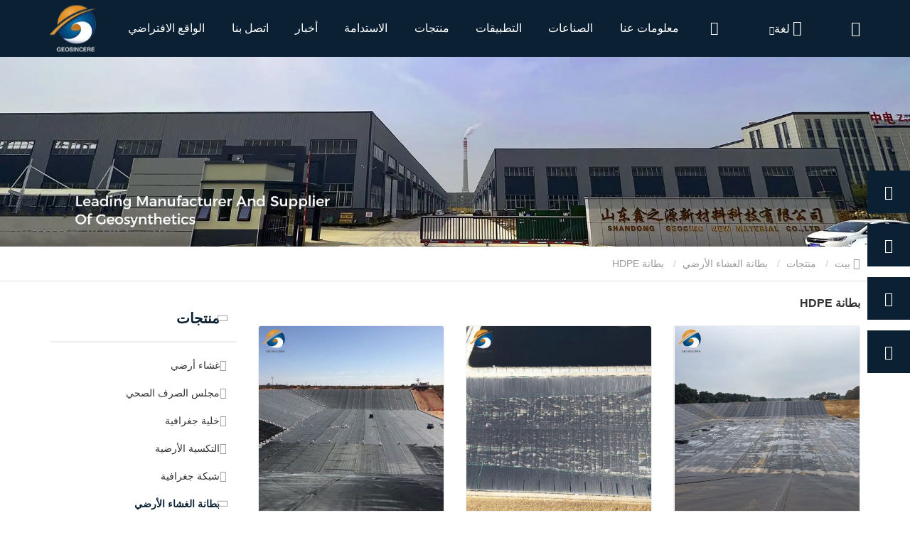

--- FILE ---
content_type: text/html; charset=UTF-8
request_url: https://ar.gscgeosynthetics.com/hdpe-liner/
body_size: 15734
content:
<!DOCTYPE html>
<html  lang="ar" dir="rtl" prefix="content: http://purl.org/rss/1.0/modules/content/  dc: http://purl.org/dc/terms/  foaf: http://xmlns.com/foaf/0.1/  og: http://ogp.me/ns#  rdfs: http://www.w3.org/2000/01/rdf-schema#  schema: http://schema.org/  sioc: http://rdfs.org/sioc/ns#  sioct: http://rdfs.org/sioc/types#  skos: http://www.w3.org/2004/02/skos/core#  xsd: http://www.w3.org/2001/XMLSchema# ">
<head>
  <meta charset="utf-8" />
<meta name="Generator" content="Drupal 8 (https://www.drupal.org); Commerce 2" />
<meta name="MobileOptimized" content="width" />
<meta name="HandheldFriendly" content="true" />
<meta name="viewport" content="width=device-width, initial-scale=1.0" />
<meta name="google-site-verification" content="4iSLsb00o-AIeFek4g_amvQQ4rpLyFJKfs7AFIIjzgc" />
<meta name="google-site-verification" content="dBXJeLrv61egXOCcadIVg0SMIU4QUsE3TQIR2sScGpk" />
<meta name="google-site-verification" content="oDtwh30KcPp6LgRV385SYJ0gWQuYV_exf5JM6k7HTZw" />
<meta name="google-site-verification" content="I1z16Q_knjhdHSeg3_P06bRmXy5s2ypRMTzd6z6ytfI" />
<script>(function(w,d,s,l,i){w[l]=w[l]||[];w[l].push({'gtm.start':
new Date().getTime(),event:'gtm.js'});var f=d.getElementsByTagName(s)[0],
j=d.createElement(s),dl=l!='dataLayer'?'&l='+l:'';j.async=true;j.src=
'https://www.googletagmanager.com/gtm.js?id='+i+dl;f.parentNode.insertBefore(j,f);
})(window,document,'script','dataLayer','GTM-5954R47N');</script>
<link rel="canonical" href="https://ar.gscgeosynthetics.com/hdpe-liner/" />
<meta property="og:title" content="بطانة HDPEالصانع_المورد_سعر - شاندونغ Geosino شركة المواد الجديدة المحدودة" />
<meta property="og:description" content="بطانة HDPE شاندونغ Geosino شركة المواد الجديدة المحدودة سيقدم لك مقدمة تفصيلية عن فئات منتجات بطانة HDPE ، بما في ذلك الاستخدام والنموذج والنطاق والصور والأخبار وأسعار جميع المنتجات ضمن بطانة HDPE. في الوقت نفسه ، اخترنا بطانة HDPE معلومات الصناعة المبوبة ، وعروض الأسعار ، ومعلومات المعرض ، والمواد المصورة ، وما إلى ذلك ، والتي لقيت استحسان المستخدمين في جميع أنحاء البلاد. لمزيد من المعلومات التفصيلية ، يرجى النقر للزيارة!" />
<meta property="og:type" content="website" />
<meta property="og:site_name" content="شاندونغ Geosino شركة المواد الجديدة المحدودة" />
<meta property="og:url" content="https://ar.gscgeosynthetics.com/hdpe-liner/" />
<link rel="alternate" hreflang="en" href="https://www.gscgeosynthetics.com/hdpe-liner/" />
<link rel="alternate" hreflang="es" href="https://es.gscgeosynthetics.com/hdpe-liner/" />
<link rel="alternate" hreflang="ar" href="https://ar.gscgeosynthetics.com/hdpe-liner/" />
<link rel="alternate" hreflang="fr" href="https://fr.gscgeosynthetics.com/hdpe-liner/" />
<link rel="alternate" hreflang="ru" href="https://ru.gscgeosynthetics.com/hdpe-liner/" />
<link rel="alternate" hreflang="pt" href="https://pt.gscgeosynthetics.com/hdpe-liner/" />
<link rel="alternate" hreflang="de" href="https://de.gscgeosynthetics.com/hdpe-liner/" />
<link rel="alternate" hreflang="th" href="https://th.gscgeosynthetics.com/hdpe-liner/" />
<link rel="alternate" hreflang="ja" href="https://ja.gscgeosynthetics.com/hdpe-liner/" />
<link rel="alternate" hreflang="id" href="https://id.gscgeosynthetics.com/hdpe-liner/" />
<meta name="renderer" content="webkit" />
<meta http-equiv="X-UA-Compatible" content="IE=edge,chrome=1" />
<link rel="shortcut icon" href="https://gscgeosyntheticscomcdn.huazhi.cloud/cdn/ff/CdcZkQefXF_2z14DvlBWC5AkH7Jdg7GKMtS2Y2UQ87o/1706577643/public/2024-01/logo_0.png" />

    <title>بطانة HDPEالصانع_المورد_سعر - شاندونغ Geosino شركة المواد الجديدة المحدودة</title>
          <meta name="keywords" content="بطانة HDPEالصانع,بطانة HDPEالمورد,بطانة HDPEسعر">
              <meta name="description" content="بطانة HDPE شاندونغ Geosino شركة المواد الجديدة المحدودة سيقدم لك مقدمة تفصيلية عن فئات منتجات بطانة HDPE ، بما في ذلك الاستخدام والنموذج والنطاق والصور والأخبار وأسعار جميع المنتجات ضمن بطانة HDPE. في الوقت نفسه ، اخترنا بطانة HDPE معلومات الصناعة المبوبة ، وعروض الأسعار ، ومعلومات المعرض ، والمواد المصورة ، وما إلى ذلك ، والتي لقيت استحسان المستخدمين في جميع أنحاء البلاد. لمزيد من المعلومات التفصيلية ، يرجى النقر للزيارة!">
        <link rel="stylesheet" media="all" href="https://gscgeosyntheticscomcdn.huazhi.cloud/cdn/ff/AtepI4XJwBtUCaB4EPv-aMYxWO8pGljeinBaCMkvrg0/1765987176/public/css/css_gcFGVCZvztlIBVTkyc8dNRY5a-4ksDKNzttElucNTJs.css" />
<link rel="stylesheet" media="all" href="https://gscgeosyntheticscomcdn.huazhi.cloud/cdn/ff/ErIu3r6phegUokgcNrIVbDKxtjxX0tXcxt0EC4pM7WA/1766505881/public/css/css_PYX571T56oc6SSltz2ITH0q5gqyX0eeGuFmYaMIm3XA.css" />

      <script src="https://gscgeosyntheticscomcdn.huazhi.cloud/cdn/ff/Cby-TC-y1sf7i6i3c4xJ7EzgGkFLAdVotfT0ZrdBML4/1765986487/public/js/js_mHjdy1ZaDjjj-sBYBTqLOf6VoTz-okeGe-OfBqGZZWQ.js"></script>

<!--[if lte IE 8]>
<script src="https://gscgeosyntheticscomcdn.huazhi.cloud/cdn/ff/UrUT-stoi4eEHLhIPsZ5oqbFj6tet6Pc86-3BrM2nxY/1765986487/public/js/js_VtafjXmRvoUgAzqzYTA3Wrjkx9wcWhjP0G4ZnnqRamA.js"></script>
<![endif]-->

        <meta name="viewport" content="width=device-width, initial-scale=1.0, maximum-scale=5.0">
                
</head>

<body class="ar path-taxonomy has-glyphicons">
<div class="wrapper">
  <noscript><iframe src="https://www.googletagmanager.com/ns.html?id=GTM-5954R47N"
height="0" width="0" style="display:none;visibility:hidden"></iframe></noscript>

    <div class="dialog-off-canvas-main-canvas" data-off-canvas-main-canvas>
    





  <div class="layout layout--onecol">
    <div  class="layout__region layout__region--content">
      <div  class="_none block-navbar1 block block-block-content block-block-content307fa1d6-dbaa-41f2-9b06-d66d077f1595 clearfix front-block"><div class="top_banner general_banner "><div class="navbar-wrapper hover_style1"><div class="commerce-top-content"><div class="container"><div class="top-commerce-cart"><section class="block block-commerce-xquantity block-commerce-cart clearfix"><div class="cart--cart-block"><div class="cart-block--summary"><a class="cart-block--link__expand hover-item" href="https://ar.gscgeosynthetics.com/cart/" title="Shopping Cart"><span class="cart-block--summary__icon"><img alt="Shopping cart" typeof="foaf:Image" class="lazy" data-original="https://gscgeosyntheticscomcdn.huazhi.cloud/cdn/ff/InQtLX3IW-e1RlOyX--AbatCiDSDtEb1G9bHzgCG0eA/1686798888/:relative:/modules/contrib/commerce/icons/ffffff/cart.png.webp" lazyImg /></span></a></div></div></section></div><div class="top-user-account"><div class="user_log_box"><a class="log_in hover" href="/user/login">تسجيل الدخول</a></div></div></div></div><div class="container"><nav class="navbar-mobile bootsnav" role="navigation"><div class="logo-menu-wrapper"><a href="https://ar.gscgeosynthetics.com/" title="بيت" rel="home"><img src="https://gscgeosyntheticscomcdn.huazhi.cloud/cdn/ff/TkERSmrURIn2mwebyOxWiUk4_CPHicwS8qoAEtZJb7g/1706265807/public/2024-01/logo.png.webp" width="65" height="65" alt="جيوسينو" typeof="foaf:Image" /></a></div><div class="main-navbar"><button type="button" class="navbar-toggle active-bg-color" data-toggle="collapse"
                    data-target="#navbar-collapse"><span class="icon-bar"></span><span class="icon-bar"></span><span class="icon-bar"></span></button><div class="navbar-collapse-box collapse navbar-collapse" id="navbar-collapse"><i class="icon iconfont icon-guanbi close_menu_block"></i><ul class="nav" data-in="fadeInDown" data-out="fadeOutUp"><li class="dropdown small_fontsize"  ><a href="https://ar.gscgeosynthetics.com/about-us.html" title="معلومات عنا" data-drupal-link-system-path="node/625"><span title="معلومات عنا" class="menu_item_text">معلومات عنا</span><span class="icon iconfont icon-arrowdown"></span></a><ul class="dropdown-menu" data-in="fadeInDown" data-out="fadeOutUp"><li class="dropdown"><a href="https://ar.gscgeosynthetics.com/about-us.html" title="ملف الشركة" data-drupal-link-system-path="node/625">ملف الشركة</a></li><li class="dropdown"><a href="https://ar.gscgeosynthetics.com/honor/" title="شهادة الشرف" data-drupal-link-system-path="honor">شهادة الشرف</a></li></ul></li><li class="dropdown small_fontsize"  ><a href="https://ar.gscgeosynthetics.com/transportation/" title="الصناعات" data-drupal-link-system-path="taxonomy/term/358"><span title="الصناعات" class="menu_item_text">الصناعات</span><span class="icon iconfont icon-arrowdown"></span></a><ul class="dropdown-menu" data-in="fadeInDown" data-out="fadeOutUp"><li class="dropdown"><a href="https://ar.gscgeosynthetics.com/transportation/" title="مواصلات" data-drupal-link-system-path="taxonomy/term/358">مواصلات</a></li><li class="dropdown"><a href="https://ar.gscgeosynthetics.com/agriculture/" title="زراعة" data-drupal-link-system-path="taxonomy/term/359">زراعة</a></li><li class="dropdown"><a href="https://ar.gscgeosynthetics.com/mining/" title="التعدين" data-drupal-link-system-path="taxonomy/term/360">التعدين</a></li><li class="dropdown"><a href="https://ar.gscgeosynthetics.com/water-resource/" title="الموارد المائية" data-drupal-link-system-path="taxonomy/term/361">الموارد المائية</a></li><li class="dropdown"><a href="https://ar.gscgeosynthetics.com/waste-management/" title="إدارة المخلفات" data-drupal-link-system-path="taxonomy/term/362">إدارة المخلفات</a></li><li class="dropdown"><a href="https://ar.gscgeosynthetics.com/site-development/" title="تطوير الموقع" data-drupal-link-system-path="taxonomy/term/363">تطوير الموقع</a></li><li class="dropdown"><a href="https://ar.gscgeosynthetics.com/energy/" title="طاقة" data-drupal-link-system-path="taxonomy/term/364">طاقة</a></li></ul></li><li class="dropdown small_fontsize"  ><a href="https://ar.gscgeosynthetics.com/casecenter/" target="_blank" title="التطبيقات" data-drupal-link-system-path="casecenter"><span title="التطبيقات" class="menu_item_text">التطبيقات</span><span class="icon iconfont icon-arrowdown"></span></a><ul class="dropdown-menu" data-in="fadeInDown" data-out="fadeOutUp"><li class="dropdown"><a href="https://ar.gscgeosynthetics.com/appplications/" title="التطبيقات" data-drupal-link-system-path="taxonomy/term/312">التطبيقات</a></li></ul></li><li class="dropdown small_fontsize"  ><a href="https://ar.gscgeosynthetics.com/products/" class="is-active" target="_blank" title="منتجات" data-drupal-link-system-path="products"><span title="منتجات" class="menu_item_text">منتجات</span><span class="icon iconfont icon-arrowdown"></span></a><ul class="dropdown-menu" data-in="fadeInDown" data-out="fadeOutUp"><li class="dropdown"><a href="https://ar.gscgeosynthetics.com/geomembrane/" title="غشاء أرضي" data-drupal-link-system-path="taxonomy/term/317"><span title="غشاء أرضي" class="menu_item_text">غشاء أرضي</span><span class="icon iconfont icon-arrowright"></span></a><ul class="dropdown-menu" data-in="fadeInDown" data-out="fadeOutUp"><li class="dropdown"><a href="https://ar.gscgeosynthetics.com/composite/" title="غشاء أرضي مركب" data-drupal-link-system-path="taxonomy/term/325">غشاء أرضي مركب</a></li><li class="dropdown"><a href="https://ar.gscgeosynthetics.com/smooth-geomembrane/" title="غشاء أرضي ناعم" data-drupal-link-system-path="taxonomy/term/326">غشاء أرضي ناعم</a></li><li class="dropdown"><a href="https://ar.gscgeosynthetics.com/textured-geomembrane/" title="غشاء أرضي محكم" data-drupal-link-system-path="taxonomy/term/327">غشاء أرضي محكم</a></li></ul></li><li class="dropdown"><a href="https://ar.gscgeosynthetics.com/drainage-board/" title="مجلس الصرف الصحي" data-drupal-link-system-path="taxonomy/term/339"><span title="مجلس الصرف الصحي" class="menu_item_text">مجلس الصرف الصحي</span><span class="icon iconfont icon-arrowright"></span></a><ul class="dropdown-menu" data-in="fadeInDown" data-out="fadeOutUp"><li class="dropdown"><a href="https://ar.gscgeosynthetics.com/composite-geonet/" title="جيونييت المركبة" data-drupal-link-system-path="taxonomy/term/341">جيونييت المركبة</a></li><li class="dropdown"><a href="https://ar.gscgeosynthetics.com/drainage-cell/" title="خلية الصرف الصحي" data-drupal-link-system-path="taxonomy/term/342">خلية الصرف الصحي</a></li><li class="dropdown"><a href="https://ar.gscgeosynthetics.com/drainage-sheeting/" title="صفائح الصرف الصحي" data-drupal-link-system-path="taxonomy/term/340">صفائح الصرف الصحي</a></li></ul></li><li class="dropdown"><a href="https://ar.gscgeosynthetics.com/geocell/" title="خلية جغرافية" data-drupal-link-system-path="taxonomy/term/349"><span title="خلية جغرافية" class="menu_item_text">خلية جغرافية</span><span class="icon iconfont icon-arrowright"></span></a><ul class="dropdown-menu" data-in="fadeInDown" data-out="fadeOutUp"><li class="dropdown"><a href="https://ar.gscgeosynthetics.com/geocell-driveway/" title="درب جيوسيل" data-drupal-link-system-path="taxonomy/term/350">درب جيوسيل</a></li><li class="dropdown"><a href="https://ar.gscgeosynthetics.com/geocell-slope/" title="حماية المنحدر Geocell" data-drupal-link-system-path="taxonomy/term/351">حماية المنحدر Geocell</a></li><li class="dropdown"><a href="https://ar.gscgeosynthetics.com/geocell-road/" title="طريق جيوسيل" data-drupal-link-system-path="taxonomy/term/352">طريق جيوسيل</a></li></ul></li><li class="dropdown"><a href="https://ar.gscgeosynthetics.com/geotextile/" title="التكسية الأرضية" data-drupal-link-system-path="taxonomy/term/334"><span title="التكسية الأرضية" class="menu_item_text">التكسية الأرضية</span><span class="icon iconfont icon-arrowright"></span></a><ul class="dropdown-menu" data-in="fadeInDown" data-out="fadeOutUp"><li class="dropdown"><a href="https://ar.gscgeosynthetics.com/non-woven-geotextile/" title="نسيج جيوتكستايل غير منسوج" data-drupal-link-system-path="taxonomy/term/335">نسيج جيوتكستايل غير منسوج</a></li><li class="dropdown"><a href="https://ar.gscgeosynthetics.com/polyester-geotextile/" title="البوليستر المموه" data-drupal-link-system-path="taxonomy/term/338">البوليستر المموه</a></li><li class="dropdown"><a href="https://ar.gscgeosynthetics.com/polypropylene/" title="مادة البولي بروبيلين جيوتكستايل" data-drupal-link-system-path="taxonomy/term/337">مادة البولي بروبيلين جيوتكستايل</a></li><li class="dropdown"><a href="https://ar.gscgeosynthetics.com/woven-geotextile/" title="التكسية الأرضية المنسوجة" data-drupal-link-system-path="taxonomy/term/336">التكسية الأرضية المنسوجة</a></li></ul></li><li class="dropdown"><a href="https://ar.gscgeosynthetics.com/geogrid/" title="شبكة جغرافية" data-drupal-link-system-path="taxonomy/term/343"><span title="شبكة جغرافية" class="menu_item_text">شبكة جغرافية</span><span class="icon iconfont icon-arrowright"></span></a><ul class="dropdown-menu" data-in="fadeInDown" data-out="fadeOutUp"><li class="dropdown"><a href="https://ar.gscgeosynthetics.com/biaxial-plastic/" title="شبكة جغرافية بلاستيكية ذات محورين" data-drupal-link-system-path="taxonomy/term/344">شبكة جغرافية بلاستيكية ذات محورين</a></li><li class="dropdown"><a href="https://ar.gscgeosynthetics.com/fiberglass-geogrid/" title="الألياف الزجاجية جيوغريد" data-drupal-link-system-path="taxonomy/term/345">الألياف الزجاجية جيوغريد</a></li><li class="dropdown"><a href="https://ar.gscgeosynthetics.com/steel-plastic-weld/" title="شبكة لحام من الصلب والبلاستيك" data-drupal-link-system-path="taxonomy/term/347">شبكة لحام من الصلب والبلاستيك</a></li><li class="dropdown"><a href="https://ar.gscgeosynthetics.com/uniaxial-plastic/" title="شبكة جغرافية بلاستيكية أحادية المحور" data-drupal-link-system-path="taxonomy/term/346">شبكة جغرافية بلاستيكية أحادية المحور</a></li><li class="dropdown"><a href="https://ar.gscgeosynthetics.com/warp-knitting/" title="انفتل الحياكة البوليستر Geogrid" data-drupal-link-system-path="taxonomy/term/348">انفتل الحياكة البوليستر Geogrid</a></li></ul></li><li class="dropdown"><a href="https://ar.gscgeosynthetics.com/geomembrane-liner/" title="بطانة الغشاء الأرضي" class="is-active" data-drupal-link-system-path="taxonomy/term/314"><span title="بطانة الغشاء الأرضي" class="menu_item_text">بطانة الغشاء الأرضي</span><span class="icon iconfont icon-arrowright"></span></a><ul class="dropdown-menu" data-in="fadeInDown" data-out="fadeOutUp"><li class="dropdown"><a href="https://ar.gscgeosynthetics.com/hdpe-geomembrane/" title="غشاء أرضي HDPE" data-drupal-link-system-path="taxonomy/term/328">غشاء أرضي HDPE</a></li><li class="dropdown"><a href="https://ar.gscgeosynthetics.com/hdpe-liner/" title="بطانة HDPE" class="is-active" data-drupal-link-system-path="taxonomy/term/333">بطانة HDPE</a></li><li class="dropdown"><a href="https://ar.gscgeosynthetics.com/epdm-geomembrane/" title="غشاء أرضي EPDM" data-drupal-link-system-path="taxonomy/term/331">غشاء أرضي EPDM</a></li><li class="dropdown"><a href="https://ar.gscgeosynthetics.com/ldpe-geomembrane/" title="غشاء أرضي LDPE" data-drupal-link-system-path="taxonomy/term/329">غشاء أرضي LDPE</a></li><li class="dropdown"><a href="https://ar.gscgeosynthetics.com/lldpe-geomembrane-0/" title="غشاء أرضي LLDPE" data-drupal-link-system-path="taxonomy/term/367">غشاء أرضي LLDPE</a></li><li class="dropdown"><a href="https://ar.gscgeosynthetics.com/pvc-geomembrane/" title="غشاء أرضي PVC" data-drupal-link-system-path="taxonomy/term/330">غشاء أرضي PVC</a></li></ul></li><li class="dropdown"><a href="https://ar.gscgeosynthetics.com/geomat/" title="جيومات" data-drupal-link-system-path="taxonomy/term/355">جيومات</a></li><li class="dropdown"><a href="https://ar.gscgeosynthetics.com/geosynthetic-clay/" title="بطانات الطين الاصطناعية" data-drupal-link-system-path="taxonomy/term/354">بطانات الطين الاصطناعية</a></li><li class="dropdown"><a href="https://ar.gscgeosynthetics.com/grass-paver/" title="رصف العشب" data-drupal-link-system-path="taxonomy/term/353">رصف العشب</a></li></ul></li><li class="dropdown small_fontsize"  ><a href="https://ar.gscgeosynthetics.com/sustainability.html" title="الاستدامة" data-drupal-link-system-path="node/931"><span title="الاستدامة" class="menu_item_text">الاستدامة</span><span class="icon iconfont icon-arrowdown"></span></a><ul class="dropdown-menu" data-in="fadeInDown" data-out="fadeOutUp"><li class="dropdown"><a href="https://ar.gscgeosynthetics.com/sustainability-0/" title="فوائد الاستدامة" data-drupal-link-system-path="taxonomy/term/365">فوائد الاستدامة</a></li><li class="dropdown"><a href="https://ar.gscgeosynthetics.com/influence-factor/" title="عامل التأثير" data-drupal-link-system-path="taxonomy/term/366">عامل التأثير</a></li></ul></li><li class="dropdown small_fontsize"  ><a href="https://ar.gscgeosynthetics.com/news/" title="أخبار" data-drupal-link-system-path="news"><span title="أخبار" class="menu_item_text">أخبار</span><span class="icon iconfont icon-arrowdown"></span></a><ul class="dropdown-menu" data-in="fadeInDown" data-out="fadeOutUp"><li class="dropdown"><a href="https://ar.gscgeosynthetics.com/news-0/" title="أخبار" data-drupal-link-system-path="taxonomy/term/322">أخبار</a></li></ul></li><li class="dropdown small_fontsize"  ><a href="https://ar.gscgeosynthetics.com/contact-us.html" title="اتصل بنا" data-drupal-link-system-path="node/385">اتصل بنا</a></li><li class="dropdown small_fontsize"  ><a href="https://vross.huazhi.cloud/xinzhiyuan/index.html" target="_blank" rel="nofollow" title="الواقع الافتراضي">الواقع الافتراضي</a></li></ul></div></div><div class="navbar-right"><div class="language_wrapper"><div class="language_content"><div class="language_header"><span class="language-line">|</span><i class="iconfont icon-nav_icon_language"></i><span class="language_txt"> لغة</span><i class="iconfont icon-arrowdown"></i></div><ul class="language_list"><li class="hover-bg" ><a href="https://www.gscgeosynthetics.com/hdpe-liner/" hreflang="en"><img data-src="https://gscgeosyntheticscomcdn.huazhi.cloud/cdn/ff/LE9s05KVH6YBo0UADeNcwwnoCVp-tRDhvFKo9dc58-s/1759148728/:relative:/modules/contrib/languageicons/flags/en.png" width="16"  height="12" class="language-icon" alt="English"/> English
</a></li><li class="hover-bg" ><a href="https://es.gscgeosynthetics.com/hdpe-liner/" hreflang="es"><img data-src="https://gscgeosyntheticscomcdn.huazhi.cloud/cdn/ff/dJ1fnAfl6DidYXUJjONB7c3me-IEhPrDjmkIZP-6vEE/1759148728/:relative:/modules/contrib/languageicons/flags/es.png" width="16"  height="12" class="language-icon" alt="Español"/> Español
</a></li><li class="hover-bg" ><a href="https://fr.gscgeosynthetics.com/hdpe-liner/" hreflang="fr"><img data-src="https://gscgeosyntheticscomcdn.huazhi.cloud/cdn/ff/bLZxlXYbe1WuBiec5RlEPZMq9UO84GE26HxR58EcX6c/1759148728/:relative:/modules/contrib/languageicons/flags/fr.png" width="16"  height="12" class="language-icon" alt="Francés"/> Francés
</a></li><li class="hover-bg" ><a href="https://ru.gscgeosynthetics.com/hdpe-liner/" hreflang="ru"><img data-src="https://gscgeosyntheticscomcdn.huazhi.cloud/cdn/ff/8FucwtLPkwsPSfF3_Vs3n-qwLNbBTt3VxhrcK5KppUA/1759148728/:relative:/modules/contrib/languageicons/flags/ru.png" width="16"  height="12" class="language-icon" alt="Русский"/> Русский
</a></li><li class="hover-bg" ><a href="https://pt.gscgeosynthetics.com/hdpe-liner/" hreflang="pt-pt"><img data-src="https://gscgeosyntheticscomcdn.huazhi.cloud/cdn/ff/lTiXuhfP98Jnm31Dif0VWwGoJSg1TxCKIhRgX3Fcjco/1759148728/:relative:/modules/contrib/languageicons/flags/pt-pt.png" width="16"  height="12" class="language-icon" alt="Português"/> Português
</a></li><li class="hover-bg" ><a href="https://de.gscgeosynthetics.com/hdpe-liner/" hreflang="de"><img data-src="https://gscgeosyntheticscomcdn.huazhi.cloud/cdn/ff/qddy_cWuK8hvsPa-UoA4MNMw3iRajwdieXPOHVfxlwE/1759148728/:relative:/modules/contrib/languageicons/flags/de.png" width="16"  height="12" class="language-icon" alt="German"/> German
</a></li><li class="hover-bg" ><a href="https://th.gscgeosynthetics.com/hdpe-liner/" hreflang="th"><img data-src="https://gscgeosyntheticscomcdn.huazhi.cloud/cdn/ff/yhhU93hLHBFy2IngwRf2p7C0nnrkx4n-QVcKxRj4AqA/1686798889/:relative:/modules/contrib/languageicons/flags/th.png" width="16"  height="12" class="language-icon" alt="Thai"/> Thai
</a></li><li class="hover-bg" ><a href="https://ja.gscgeosynthetics.com/hdpe-liner/" hreflang="ja"><img data-src="https://gscgeosyntheticscomcdn.huazhi.cloud/cdn/ff/tNjiZ0vkcvAJ91wn0jNvcbFrdo20jn5Xcw6FnUlLZXA/1759148728/:relative:/modules/contrib/languageicons/flags/ja.png" width="16"  height="12" class="language-icon" alt="Japanese"/> Japanese
</a></li><li class="hover-bg" ><a href="https://id.gscgeosynthetics.com/hdpe-liner/" hreflang="id"><img data-src="https://gscgeosyntheticscomcdn.huazhi.cloud/cdn/ff/uySW5NtErph5tXtejcY95RBXuytoGjWaEKRo453FLr4/1686798889/:relative:/modules/contrib/languageicons/flags/id.png" width="16"  height="12" class="language-icon" alt="Indonesian"/> Indonesian
</a></li></ul></div></div><div class="search-icon-box"><i class="iconfont icon-common_icon_search"></i><form  action="/search_commerce_product" class="search-form" method="get" accept-charset="UTF-8"><div class="seach-form-box"><input placeholder="يبحث" class="search-input" type="text"  name="title" value="" size="20" maxlength="128"><button  class="iconfont icon-common_icon_search hover" type="submit" value="" name=""><span></span></button></div></form></div><div class="top-commerce-cart"><section class="block block-commerce-xquantity block-commerce-cart clearfix"><div class="cart--cart-block"><div class="cart-block--summary"><a class="cart-block--link__expand hover-item" href="https://ar.gscgeosynthetics.com/cart/" title="Shopping Cart"><span class="cart-block--summary__icon"><img alt="Shopping cart" typeof="foaf:Image" class="lazy" data-original="https://gscgeosyntheticscomcdn.huazhi.cloud/cdn/ff/InQtLX3IW-e1RlOyX--AbatCiDSDtEb1G9bHzgCG0eA/1686798888/:relative:/modules/contrib/commerce/icons/ffffff/cart.png.webp" lazyImg /></span></a></div></div></section></div></div></nav></div></div></div></div><div  class="_none block-banner1 block block-block-content block-block-contentf1d03312-ece3-4161-9e2c-4efe5da718a2 clearfix front-block"><div class="banner-wrapper" id="banner-wrapper"><div  class="page-banner"><div class="banner-title"></div><div class="banner-desc"></div><div class="banner-img"><picture><source srcset="https://gscgeosyntheticscomcdn.huazhi.cloud/cdn/ff/CUA_MdsV4sa0g6ef3Uulb8VBcxSQ0PTH87MDaIc-no0/1711942761/public/styles/pcduanbanner/public/2024-03/%E5%86%85%E9%A1%B5bnner.jpg.webp?itok=V7I0dHZq 1x" type="image/webp"/><source srcset="https://gscgeosyntheticscomcdn.huazhi.cloud/cdn/ff/FRjCPvfDUGqxh5btB3uEiApVt-m5oiR-EG4P3bfo_NY/1711942761/public/styles/pcduanbanner/public/2024-03/%E5%86%85%E9%A1%B5bnner.jpg?itok=V7I0dHZq 1x" type="image/jpeg"/><img class="pc-banner-img" width="1920" height="400" fetchpriority="high" 0="تحميل..." id="first-banner-img" srcset="https://gscgeosyntheticscomcdn.huazhi.cloud/cdn/ff/FRjCPvfDUGqxh5btB3uEiApVt-m5oiR-EG4P3bfo_NY/1711942761/public/styles/pcduanbanner/public/2024-03/%E5%86%85%E9%A1%B5bnner.jpg?itok=V7I0dHZq 1x" src="https://gscgeosyntheticscomcdn.huazhi.cloud/cdn/ff/-dUPX1pjWf48GevvzK9aeTCFI4fUq_2cSUr8bUF0Svs/1710581127/public/2024-03/%E5%86%85%E9%A1%B5bnner.jpg" alt="تحميل..." typeof="foaf:Image" /></picture></div></div></div><script>

            if(document.getElementById('first-banner-img') && !document.getElementById('fullpage')){
                var winWidth = document.documentElement.clientWidth||document.body.clientWidth;
                var firstBannerWidth =  parseInt(document.getElementById('first-banner-img').getAttribute('width'));
                var firstBannerHeight =  parseInt(document.getElementById('first-banner-img').getAttribute('height'));
                console.log(firstBannerWidth,firstBannerHeight)
                var currentHeight = firstBannerHeight *(winWidth/firstBannerWidth)
                if(document.getElementById('banner-wrapper')){
                    document.getElementById('banner-wrapper').style.height =  currentHeight+'px';
                }
            }

        </script></div>
    </div>
  </div>


<div class="top-navigation">
    
</div>



      <div class="header">
        <div class="region region-header">
      
<div class="breadcrumb-box" >
  <div class="container">
    <ol class="breadcrumb">
                      <li  class="hover-item" title="بيت">
                      <a  href="https://ar.gscgeosynthetics.com/" class="hover">
                              <i class="icon iconfont icon-home"></i>
                            بيت</a>
                  </li>
                              <li  class="hover-item" title="منتجات">
                      <a  href="https://ar.gscgeosynthetics.com/products/" class="hover">
                            منتجات</a>
                  </li>
                              <li  class="hover-item" title="بطانة الغشاء الأرضي">
                      <a  href="https://ar.gscgeosynthetics.com/geomembrane-liner/" class="hover">
                            بطانة الغشاء الأرضي</a>
                  </li>
                              <li  class="hover-item" title="بطانة HDPE">
                      بطانة HDPE
                  </li>
                  </ol>
  </div>
</div>


  </div>

    </div>
  
  <div role="main" class="main-container container">
    <div class="row">

                              <aside class="col-sm-3" role="complementary">
              <div class="region region-sidebar-first">
    <section id="block-wdb-huazhicebianlandaohang" class="block block-huazhi-side-navigation clearfix">
  
    

      


  

<div class="slidebar_block" id="huazhi_side">
    <div class="slide_menu_box">
                  <div class="slide-menu-item">
                <h2 class="slide_menu_title">
          <a href="https://ar.gscgeosynthetics.com/products/" class="active-color hover" target="_blank" data-drupal-link-system-path="products">منتجات</a>
                      <i class="iconfont icon-arrowright"></i>
                  </h2>
                  <ul class="slide_menu">
                          <div data-id="غشاء أرضي">
                <a href="https://ar.gscgeosynthetics.com/geomembrane/" title="غشاء أرضي" class="hover" data-drupal-link-system-path="taxonomy/term/317">غشاء أرضي</a>
                                  <i class="iconfont icon-arrowright"></i>
                                                  <ul class="slide_menu_le">
                                          <li data-id="غشاء أرضي مركب">
                        <a href="https://ar.gscgeosynthetics.com/composite/" title="غشاء أرضي مركب" class="hover" data-drupal-link-system-path="taxonomy/term/325">غشاء أرضي مركب</a>
                                                </li>
                                          <li data-id="غشاء أرضي ناعم">
                        <a href="https://ar.gscgeosynthetics.com/smooth-geomembrane/" title="غشاء أرضي ناعم" class="hover" data-drupal-link-system-path="taxonomy/term/326">غشاء أرضي ناعم</a>
                                                </li>
                                          <li data-id="غشاء أرضي محكم">
                        <a href="https://ar.gscgeosynthetics.com/textured-geomembrane/" title="غشاء أرضي محكم" class="hover" data-drupal-link-system-path="taxonomy/term/327">غشاء أرضي محكم</a>
                                                </li>
                                      </ul>
                              </div>
                          <div data-id="مجلس الصرف الصحي">
                <a href="https://ar.gscgeosynthetics.com/drainage-board/" title="مجلس الصرف الصحي" class="hover" data-drupal-link-system-path="taxonomy/term/339">مجلس الصرف الصحي</a>
                                  <i class="iconfont icon-arrowright"></i>
                                                  <ul class="slide_menu_le">
                                          <li data-id="جيونييت المركبة">
                        <a href="https://ar.gscgeosynthetics.com/composite-geonet/" title="جيونييت المركبة" class="hover" data-drupal-link-system-path="taxonomy/term/341">جيونييت المركبة</a>
                                                </li>
                                          <li data-id="خلية الصرف الصحي">
                        <a href="https://ar.gscgeosynthetics.com/drainage-cell/" title="خلية الصرف الصحي" class="hover" data-drupal-link-system-path="taxonomy/term/342">خلية الصرف الصحي</a>
                                                </li>
                                          <li data-id="صفائح الصرف الصحي">
                        <a href="https://ar.gscgeosynthetics.com/drainage-sheeting/" title="صفائح الصرف الصحي" class="hover" data-drupal-link-system-path="taxonomy/term/340">صفائح الصرف الصحي</a>
                                                </li>
                                      </ul>
                              </div>
                          <div data-id="خلية جغرافية">
                <a href="https://ar.gscgeosynthetics.com/geocell/" title="خلية جغرافية" class="hover" data-drupal-link-system-path="taxonomy/term/349">خلية جغرافية</a>
                                  <i class="iconfont icon-arrowright"></i>
                                                  <ul class="slide_menu_le">
                                          <li data-id="درب جيوسيل">
                        <a href="https://ar.gscgeosynthetics.com/geocell-driveway/" title="درب جيوسيل" class="hover" data-drupal-link-system-path="taxonomy/term/350">درب جيوسيل</a>
                                                </li>
                                          <li data-id="حماية المنحدر Geocell">
                        <a href="https://ar.gscgeosynthetics.com/geocell-slope/" title="حماية المنحدر Geocell" class="hover" data-drupal-link-system-path="taxonomy/term/351">حماية المنحدر Geocell</a>
                                                </li>
                                          <li data-id="طريق جيوسيل">
                        <a href="https://ar.gscgeosynthetics.com/geocell-road/" title="طريق جيوسيل" class="hover" data-drupal-link-system-path="taxonomy/term/352">طريق جيوسيل</a>
                                                </li>
                                      </ul>
                              </div>
                          <div data-id="التكسية الأرضية">
                <a href="https://ar.gscgeosynthetics.com/geotextile/" title="التكسية الأرضية" class="hover" data-drupal-link-system-path="taxonomy/term/334">التكسية الأرضية</a>
                                  <i class="iconfont icon-arrowright"></i>
                                                  <ul class="slide_menu_le">
                                          <li data-id="نسيج جيوتكستايل غير منسوج">
                        <a href="https://ar.gscgeosynthetics.com/non-woven-geotextile/" title="نسيج جيوتكستايل غير منسوج" class="hover" data-drupal-link-system-path="taxonomy/term/335">نسيج جيوتكستايل غير منسوج</a>
                                                </li>
                                          <li data-id="البوليستر المموه">
                        <a href="https://ar.gscgeosynthetics.com/polyester-geotextile/" title="البوليستر المموه" class="hover" data-drupal-link-system-path="taxonomy/term/338">البوليستر المموه</a>
                                                </li>
                                          <li data-id="مادة البولي بروبيلين جيوتكستايل">
                        <a href="https://ar.gscgeosynthetics.com/polypropylene/" title="مادة البولي بروبيلين جيوتكستايل" class="hover" data-drupal-link-system-path="taxonomy/term/337">مادة البولي بروبيلين جيوتكستايل</a>
                                                </li>
                                          <li data-id="التكسية الأرضية المنسوجة">
                        <a href="https://ar.gscgeosynthetics.com/woven-geotextile/" title="التكسية الأرضية المنسوجة" class="hover" data-drupal-link-system-path="taxonomy/term/336">التكسية الأرضية المنسوجة</a>
                                                </li>
                                      </ul>
                              </div>
                          <div data-id="شبكة جغرافية">
                <a href="https://ar.gscgeosynthetics.com/geogrid/" title="شبكة جغرافية" class="hover" data-drupal-link-system-path="taxonomy/term/343">شبكة جغرافية</a>
                                  <i class="iconfont icon-arrowright"></i>
                                                  <ul class="slide_menu_le">
                                          <li data-id="شبكة جغرافية بلاستيكية ذات محورين">
                        <a href="https://ar.gscgeosynthetics.com/biaxial-plastic/" title="شبكة جغرافية بلاستيكية ذات محورين" class="hover" data-drupal-link-system-path="taxonomy/term/344">شبكة جغرافية بلاستيكية ذات محورين</a>
                                                </li>
                                          <li data-id="الألياف الزجاجية جيوغريد">
                        <a href="https://ar.gscgeosynthetics.com/fiberglass-geogrid/" title="الألياف الزجاجية جيوغريد" class="hover" data-drupal-link-system-path="taxonomy/term/345">الألياف الزجاجية جيوغريد</a>
                                                </li>
                                          <li data-id="شبكة لحام من الصلب والبلاستيك">
                        <a href="https://ar.gscgeosynthetics.com/steel-plastic-weld/" title="شبكة لحام من الصلب والبلاستيك" class="hover" data-drupal-link-system-path="taxonomy/term/347">شبكة لحام من الصلب والبلاستيك</a>
                                                </li>
                                          <li data-id="شبكة جغرافية بلاستيكية أحادية المحور">
                        <a href="https://ar.gscgeosynthetics.com/uniaxial-plastic/" title="شبكة جغرافية بلاستيكية أحادية المحور" class="hover" data-drupal-link-system-path="taxonomy/term/346">شبكة جغرافية بلاستيكية أحادية المحور</a>
                                                </li>
                                          <li data-id="انفتل الحياكة البوليستر Geogrid">
                        <a href="https://ar.gscgeosynthetics.com/warp-knitting/" title="انفتل الحياكة البوليستر Geogrid" class="hover" data-drupal-link-system-path="taxonomy/term/348">انفتل الحياكة البوليستر Geogrid</a>
                                                </li>
                                      </ul>
                              </div>
                          <div data-id="بطانة الغشاء الأرضي">
                <a href="https://ar.gscgeosynthetics.com/geomembrane-liner/" title="بطانة الغشاء الأرضي" class="active-color hover" data-drupal-link-system-path="taxonomy/term/314">بطانة الغشاء الأرضي</a>
                                  <i class="iconfont icon-arrowright"></i>
                                                  <ul class="slide_menu_le">
                                          <li data-id="غشاء أرضي HDPE">
                        <a href="https://ar.gscgeosynthetics.com/hdpe-geomembrane/" title="غشاء أرضي HDPE" class="hover" data-drupal-link-system-path="taxonomy/term/328">غشاء أرضي HDPE</a>
                                                </li>
                                          <li data-id="بطانة HDPE">
                        <a href="https://ar.gscgeosynthetics.com/hdpe-liner/" title="بطانة HDPE" class="active-color hover is-active" data-drupal-link-system-path="taxonomy/term/333">بطانة HDPE</a>
                                                </li>
                                          <li data-id="غشاء أرضي EPDM">
                        <a href="https://ar.gscgeosynthetics.com/epdm-geomembrane/" title="غشاء أرضي EPDM" class="hover" data-drupal-link-system-path="taxonomy/term/331">غشاء أرضي EPDM</a>
                                                </li>
                                          <li data-id="غشاء أرضي LDPE">
                        <a href="https://ar.gscgeosynthetics.com/ldpe-geomembrane/" title="غشاء أرضي LDPE" class="hover" data-drupal-link-system-path="taxonomy/term/329">غشاء أرضي LDPE</a>
                                                </li>
                                          <li data-id="غشاء أرضي LLDPE">
                        <a href="https://ar.gscgeosynthetics.com/lldpe-geomembrane-0/" title="غشاء أرضي LLDPE" class="hover" data-drupal-link-system-path="taxonomy/term/367">غشاء أرضي LLDPE</a>
                                                </li>
                                          <li data-id="غشاء أرضي PVC">
                        <a href="https://ar.gscgeosynthetics.com/pvc-geomembrane/" title="غشاء أرضي PVC" class="hover" data-drupal-link-system-path="taxonomy/term/330">غشاء أرضي PVC</a>
                                                </li>
                                      </ul>
                              </div>
                          <div data-id="جيومات">
                <a href="https://ar.gscgeosynthetics.com/geomat/" title="جيومات" class="hover" data-drupal-link-system-path="taxonomy/term/355">جيومات</a>
                                              </div>
                          <div data-id="بطانات الطين الاصطناعية">
                <a href="https://ar.gscgeosynthetics.com/geosynthetic-clay/" title="بطانات الطين الاصطناعية" class="hover" data-drupal-link-system-path="taxonomy/term/354">بطانات الطين الاصطناعية</a>
                                              </div>
                          <div data-id="رصف العشب">
                <a href="https://ar.gscgeosynthetics.com/grass-paver/" title="رصف العشب" class="hover" data-drupal-link-system-path="taxonomy/term/353">رصف العشب</a>
                                              </div>
                      </ul>
              </div>
          <div class="slide-menu-item">
                <h2 class="slide_menu_title">
          <a href="https://ar.gscgeosynthetics.com/about-us.html" class="hover" data-drupal-link-system-path="node/625">معلومات عنا</a>
                      <i class="iconfont icon-arrowright"></i>
                  </h2>
                  <ul class="slide_menu">
                          <div data-id="ملف الشركة">
                <a href="https://ar.gscgeosynthetics.com/about-us.html" class="hover" title="ملف الشركة" data-drupal-link-system-path="node/625">ملف الشركة</a>
                                              </div>
                          <div data-id="شهادة الشرف">
                <a href="https://ar.gscgeosynthetics.com/honor/" class="hover" title="شهادة الشرف" data-drupal-link-system-path="honor">شهادة الشرف</a>
                                              </div>
                      </ul>
              </div>
          <div class="slide-menu-item">
                <h2 class="slide_menu_title">
          <a href="https://ar.gscgeosynthetics.com/transportation/" class="hover" data-drupal-link-system-path="taxonomy/term/358">الصناعات</a>
                      <i class="iconfont icon-arrowright"></i>
                  </h2>
                  <ul class="slide_menu">
                          <div data-id="مواصلات">
                <a href="https://ar.gscgeosynthetics.com/transportation/" class="hover" title="مواصلات" data-drupal-link-system-path="taxonomy/term/358">مواصلات</a>
                                              </div>
                          <div data-id="زراعة">
                <a href="https://ar.gscgeosynthetics.com/agriculture/" class="hover" title="زراعة" data-drupal-link-system-path="taxonomy/term/359">زراعة</a>
                                              </div>
                          <div data-id="التعدين">
                <a href="https://ar.gscgeosynthetics.com/mining/" class="hover" title="التعدين" data-drupal-link-system-path="taxonomy/term/360">التعدين</a>
                                              </div>
                          <div data-id="الموارد المائية">
                <a href="https://ar.gscgeosynthetics.com/water-resource/" class="hover" title="الموارد المائية" data-drupal-link-system-path="taxonomy/term/361">الموارد المائية</a>
                                              </div>
                          <div data-id="إدارة المخلفات">
                <a href="https://ar.gscgeosynthetics.com/waste-management/" class="hover" title="إدارة المخلفات" data-drupal-link-system-path="taxonomy/term/362">إدارة المخلفات</a>
                                              </div>
                          <div data-id="تطوير الموقع">
                <a href="https://ar.gscgeosynthetics.com/site-development/" class="hover" title="تطوير الموقع" data-drupal-link-system-path="taxonomy/term/363">تطوير الموقع</a>
                                              </div>
                          <div data-id="طاقة">
                <a href="https://ar.gscgeosynthetics.com/energy/" class="hover" title="طاقة" data-drupal-link-system-path="taxonomy/term/364">طاقة</a>
                                              </div>
                      </ul>
              </div>
          <div class="slide-menu-item">
                <h2 class="slide_menu_title">
          <a href="https://ar.gscgeosynthetics.com/casecenter/" class="hover" target="_blank" data-drupal-link-system-path="casecenter">التطبيقات</a>
                      <i class="iconfont icon-arrowright"></i>
                  </h2>
                  <ul class="slide_menu">
                          <div data-id="التطبيقات">
                <a href="https://ar.gscgeosynthetics.com/appplications/" title="التطبيقات" class="hover" data-drupal-link-system-path="taxonomy/term/312">التطبيقات</a>
                                              </div>
                      </ul>
              </div>
          <div class="slide-menu-item">
                <h2 class="slide_menu_title">
          <a href="https://ar.gscgeosynthetics.com/sustainability.html" class="hover" data-drupal-link-system-path="node/931">الاستدامة</a>
                      <i class="iconfont icon-arrowright"></i>
                  </h2>
                  <ul class="slide_menu">
                          <div data-id="فوائد الاستدامة">
                <a href="https://ar.gscgeosynthetics.com/sustainability-0/" class="hover" title="فوائد الاستدامة" data-drupal-link-system-path="taxonomy/term/365">فوائد الاستدامة</a>
                                              </div>
                          <div data-id="عامل التأثير">
                <a href="https://ar.gscgeosynthetics.com/influence-factor/" class="hover" title="عامل التأثير" data-drupal-link-system-path="taxonomy/term/366">عامل التأثير</a>
                                              </div>
                      </ul>
              </div>
          <div class="slide-menu-item">
                <h2 class="slide_menu_title">
          <a href="https://ar.gscgeosynthetics.com/news/" class="hover" data-drupal-link-system-path="news">أخبار</a>
                      <i class="iconfont icon-arrowright"></i>
                  </h2>
                  <ul class="slide_menu">
                          <div data-id="أخبار">
                <a href="https://ar.gscgeosynthetics.com/news-0/" title="أخبار" class="hover" data-drupal-link-system-path="taxonomy/term/322">أخبار</a>
                                              </div>
                      </ul>
              </div>
      
    </div>
</div>








  </section>


  </div>

          </aside>
              
                  <section class="col-sm-9">
        
                            <div class="region region-view-content">
    
  <div class="views-element-container form-group">









<div class="view products-list-views view-dianshangchanpinfenleiye view-id-dianshangchanpinfenleiye view-display-id-default js-view-dom-id-2469d0d6176fcee84c08dac7853fce387b09023b5b52c1975a7f0113c5fa3f2c">
  
    



  

  

  

    


                    <h1 class="fenlei_h1" style="font-size: 1.6rem;margin: 2rem 0 0;font-weight: bold;">بطانة HDPE</h1>
                
    <div class="view-content">
      






<div class="product-center-list-views">
  
    <div class="all-products-list ">

                                          
                  <div class="product-grid-box row">
                          <div  class="col-xs-6 col-sm-6 col-md-4 col-lg-4 col-xl-4 products-col">
                
<!-- '/component/productListStyle/productCommerce/product-commerce-grid.html.twig' -->

<div class="product-grid1-item">
  <div class="product_img">
    <div class="product_img-box" onclick="javascript:window.location.href='https://ar.gscgeosynthetics.com/product/273'">
                          
  <img width="400" height="400" alt="بطانة من البولي إيثيلين عالي الكثافة بسماكة 1 مم لحماية مدافن النفايات من التسرب" typeof="foaf:Image" class="lazy" data-original="https://gscgeosyntheticscomcdn.huazhi.cloud/cdn/ff/KWQwHfOZBAbgQVer6MPsQ39pAI2LLfn6KsxEhM3YzFo/1768266551/public/styles/chanp/public/2026-01/1.13%20%282%29.jpg?itok=bFbHTn2R" lazyImg />



                  </div>
  </div>
  <div class="product-grid1-bottom">
    <div class="product_title">
      <a href="https://ar.gscgeosynthetics.com/product/273" hreflang="ar">بطانة HDPE 1 مم</a>

      <span class="product-price active-color">
        
      </span>
    </div>

  </div>
  <div class="product_show_model active-bg-color">
    <div class="product_title2 link-title">
      <a href="https://ar.gscgeosynthetics.com/product/273" hreflang="ar">بطانة HDPE 1 مم</a>
    </div>
        <a class="contactus-btn btn btn-inquiry contactFormShadow" href="javascript:;" data-href="https://ar.gscgeosynthetics.com/product/273" id="btn-query">
          <i class="iconfont icon-contact_icon_email"></i> اتصل الآن
      </a>

    <i class="iconfont icon-goumai"></i>

  </div>
</div>

<script>
    var queryBtns = document.querySelectorAll('.btn-query');

    // Check if any element with class 'btn-query' exists
    if (queryBtns.length > 0) {
        // Iterate over each element
        queryBtns.forEach(function(queryBtn) {
            var ahref = queryBtn.getAttribute('href');
            queryBtn.setAttribute('href', decodeURI(ahref));
        });
    }
</script>
              </div>
                          <div  class="col-xs-6 col-sm-6 col-md-4 col-lg-4 col-xl-4 products-col">
                
<!-- '/component/productListStyle/productCommerce/product-commerce-grid.html.twig' -->

<div class="product-grid1-item">
  <div class="product_img">
    <div class="product_img-box" onclick="javascript:window.location.href='https://ar.gscgeosynthetics.com/product/272'">
                          
  <img width="400" height="400" alt="بطانات من البولي إيثيلين عالي الكثافة (HDPE) لمدافن النفايات" typeof="foaf:Image" class="lazy" data-original="https://gscgeosyntheticscomcdn.huazhi.cloud/cdn/ff/uHNNNZ05MUc1TJiyypArI67a2scywEw2WvC5qArnftU/1767174258/public/styles/chanp/public/2025-12/26.jpg?itok=FS48Y747" lazyImg />



                  </div>
  </div>
  <div class="product-grid1-bottom">
    <div class="product_title">
      <a href="https://ar.gscgeosynthetics.com/product/272" hreflang="ar">بطانة من البولي إيثيلين عالي الكثافة</a>

      <span class="product-price active-color">
        
      </span>
    </div>

  </div>
  <div class="product_show_model active-bg-color">
    <div class="product_title2 link-title">
      <a href="https://ar.gscgeosynthetics.com/product/272" hreflang="ar">بطانة من البولي إيثيلين عالي الكثافة</a>
    </div>
        <a class="contactus-btn btn btn-inquiry contactFormShadow" href="javascript:;" data-href="https://ar.gscgeosynthetics.com/product/272" id="btn-query">
          <i class="iconfont icon-contact_icon_email"></i> اتصل الآن
      </a>

    <i class="iconfont icon-goumai"></i>

  </div>
</div>

<script>
    var queryBtns = document.querySelectorAll('.btn-query');

    // Check if any element with class 'btn-query' exists
    if (queryBtns.length > 0) {
        // Iterate over each element
        queryBtns.forEach(function(queryBtn) {
            var ahref = queryBtn.getAttribute('href');
            queryBtn.setAttribute('href', decodeURI(ahref));
        });
    }
</script>
              </div>
                          <div  class="col-xs-6 col-sm-6 col-md-4 col-lg-4 col-xl-4 products-col">
                
<!-- '/component/productListStyle/productCommerce/product-commerce-grid.html.twig' -->

<div class="product-grid1-item">
  <div class="product_img">
    <div class="product_img-box" onclick="javascript:window.location.href='https://ar.gscgeosynthetics.com/product/271'">
                          
  <img width="400" height="400" alt="بطانة من البولي إيثيلين عالي الكثافة بسماكة 60 مل لمدافن النفايات" typeof="foaf:Image" class="lazy" data-original="https://gscgeosyntheticscomcdn.huazhi.cloud/cdn/ff/UuPHba7wIjtbiUeDXBZ1cm_VrR_swLNT0DrD5JDIw2A/1766646284/public/styles/chanp/public/2025-12/1..jpg?itok=nAsd_NgC" lazyImg />



                  </div>
  </div>
  <div class="product-grid1-bottom">
    <div class="product_title">
      <a href="https://ar.gscgeosynthetics.com/product/271" hreflang="ar">تكلفة بطانة البولي إيثيلين عالي الكثافة 60 مل</a>

      <span class="product-price active-color">
        
      </span>
    </div>

  </div>
  <div class="product_show_model active-bg-color">
    <div class="product_title2 link-title">
      <a href="https://ar.gscgeosynthetics.com/product/271" hreflang="ar">تكلفة بطانة البولي إيثيلين عالي الكثافة 60 مل</a>
    </div>
        <a class="contactus-btn btn btn-inquiry contactFormShadow" href="javascript:;" data-href="https://ar.gscgeosynthetics.com/product/271" id="btn-query">
          <i class="iconfont icon-contact_icon_email"></i> اتصل الآن
      </a>

    <i class="iconfont icon-goumai"></i>

  </div>
</div>

<script>
    var queryBtns = document.querySelectorAll('.btn-query');

    // Check if any element with class 'btn-query' exists
    if (queryBtns.length > 0) {
        // Iterate over each element
        queryBtns.forEach(function(queryBtn) {
            var ahref = queryBtn.getAttribute('href');
            queryBtn.setAttribute('href', decodeURI(ahref));
        });
    }
</script>
              </div>
                          <div  class="col-xs-6 col-sm-6 col-md-4 col-lg-4 col-xl-4 products-col">
                
<!-- '/component/productListStyle/productCommerce/product-commerce-grid.html.twig' -->

<div class="product-grid1-item">
  <div class="product_img">
    <div class="product_img-box" onclick="javascript:window.location.href='https://ar.gscgeosynthetics.com/product/257'">
                          
  <img width="400" height="400" alt="بطانة برك الأسماك المصنوعة من مادة البولي إيثيلين عالي الكثافة لمشاريع تربية الأحياء المائية" typeof="foaf:Image" class="lazy" data-original="https://gscgeosyntheticscomcdn.huazhi.cloud/cdn/ff/JnLeF2wFLYM9AL4-7AMNuVDov6ocvooNsuiPQ0D3-kk/1756202173/public/styles/chanp/public/2025-08/1_1.jpg?itok=9IxR4Aa3" lazyImg />



                  </div>
  </div>
  <div class="product-grid1-bottom">
    <div class="product_title">
      <a href="https://ar.gscgeosynthetics.com/product/257" hreflang="ar">بطانة بركة للأسماك</a>

      <span class="product-price active-color">
        
      </span>
    </div>

  </div>
  <div class="product_show_model active-bg-color">
    <div class="product_title2 link-title">
      <a href="https://ar.gscgeosynthetics.com/product/257" hreflang="ar">بطانة بركة للأسماك</a>
    </div>
        <a class="contactus-btn btn btn-inquiry contactFormShadow" href="javascript:;" data-href="https://ar.gscgeosynthetics.com/product/257" id="btn-query">
          <i class="iconfont icon-contact_icon_email"></i> اتصل الآن
      </a>

    <i class="iconfont icon-goumai"></i>

  </div>
</div>

<script>
    var queryBtns = document.querySelectorAll('.btn-query');

    // Check if any element with class 'btn-query' exists
    if (queryBtns.length > 0) {
        // Iterate over each element
        queryBtns.forEach(function(queryBtn) {
            var ahref = queryBtn.getAttribute('href');
            queryBtn.setAttribute('href', decodeURI(ahref));
        });
    }
</script>
              </div>
                          <div  class="col-xs-6 col-sm-6 col-md-4 col-lg-4 col-xl-4 products-col">
                
<!-- '/component/productListStyle/productCommerce/product-commerce-grid.html.twig' -->

<div class="product-grid1-item">
  <div class="product_img">
    <div class="product_img-box" onclick="javascript:window.location.href='https://ar.gscgeosynthetics.com/product/252'">
                          
  <img width="400" height="400" alt="بطانة HDPE للبرك لتخزين المياه" typeof="foaf:Image" class="lazy" data-original="https://gscgeosyntheticscomcdn.huazhi.cloud/cdn/ff/auXBtT87djCI8bly__m4SSx719f0IbZweVFxFkgW3PI/1753340065/public/styles/chanp/public/2025-07/6.jpg?itok=HgrK3KsI" lazyImg />



                  </div>
  </div>
  <div class="product-grid1-bottom">
    <div class="product_title">
      <a href="https://ar.gscgeosynthetics.com/product/252" hreflang="ar">بطانة البركة من مادة البولي إيثيلين عالي الكثافة</a>

      <span class="product-price active-color">
        
      </span>
    </div>

  </div>
  <div class="product_show_model active-bg-color">
    <div class="product_title2 link-title">
      <a href="https://ar.gscgeosynthetics.com/product/252" hreflang="ar">بطانة البركة من مادة البولي إيثيلين عالي الكثافة</a>
    </div>
        <a class="contactus-btn btn btn-inquiry contactFormShadow" href="javascript:;" data-href="https://ar.gscgeosynthetics.com/product/252" id="btn-query">
          <i class="iconfont icon-contact_icon_email"></i> اتصل الآن
      </a>

    <i class="iconfont icon-goumai"></i>

  </div>
</div>

<script>
    var queryBtns = document.querySelectorAll('.btn-query');

    // Check if any element with class 'btn-query' exists
    if (queryBtns.length > 0) {
        // Iterate over each element
        queryBtns.forEach(function(queryBtn) {
            var ahref = queryBtn.getAttribute('href');
            queryBtn.setAttribute('href', decodeURI(ahref));
        });
    }
</script>
              </div>
                          <div  class="col-xs-6 col-sm-6 col-md-4 col-lg-4 col-xl-4 products-col">
                
<!-- '/component/productListStyle/productCommerce/product-commerce-grid.html.twig' -->

<div class="product-grid1-item">
  <div class="product_img">
    <div class="product_img-box" onclick="javascript:window.location.href='https://ar.gscgeosynthetics.com/product/242'">
                          
  <img width="400" height="400" alt="بطانة HDPE مقاس 20 مل" typeof="foaf:Image" class="lazy" data-original="https://gscgeosyntheticscomcdn.huazhi.cloud/cdn/ff/-lttA_Qr6L7bmugGudWUl5-8R6ortH31d94vq8s40pw/1746598025/public/styles/chanp/public/2025-05/14.jpg?itok=C0xKjHKH" lazyImg />



                  </div>
  </div>
  <div class="product-grid1-bottom">
    <div class="product_title">
      <a href="https://ar.gscgeosynthetics.com/product/242" hreflang="ar">بطانة HDPE مقاس 20 مل</a>

      <span class="product-price active-color">
        
      </span>
    </div>

  </div>
  <div class="product_show_model active-bg-color">
    <div class="product_title2 link-title">
      <a href="https://ar.gscgeosynthetics.com/product/242" hreflang="ar">بطانة HDPE مقاس 20 مل</a>
    </div>
        <a class="contactus-btn btn btn-inquiry contactFormShadow" href="javascript:;" data-href="https://ar.gscgeosynthetics.com/product/242" id="btn-query">
          <i class="iconfont icon-contact_icon_email"></i> اتصل الآن
      </a>

    <i class="iconfont icon-goumai"></i>

  </div>
</div>

<script>
    var queryBtns = document.querySelectorAll('.btn-query');

    // Check if any element with class 'btn-query' exists
    if (queryBtns.length > 0) {
        // Iterate over each element
        queryBtns.forEach(function(queryBtn) {
            var ahref = queryBtn.getAttribute('href');
            queryBtn.setAttribute('href', decodeURI(ahref));
        });
    }
</script>
              </div>
                          <div  class="col-xs-6 col-sm-6 col-md-4 col-lg-4 col-xl-4 products-col">
                
<!-- '/component/productListStyle/productCommerce/product-commerce-grid.html.twig' -->

<div class="product-grid1-item">
  <div class="product_img">
    <div class="product_img-box" onclick="javascript:window.location.href='https://ar.gscgeosynthetics.com/product/240'">
                          
  <img width="400" height="400" alt="مادة بطانة مكب النفايات" typeof="foaf:Image" class="lazy" data-original="https://gscgeosyntheticscomcdn.huazhi.cloud/cdn/ff/lxRpn7_1z6wyCZOqmy1NPOrLkSMpYDf47wRKDG5novs/1746001735/public/styles/chanp/public/2025-04/00.jpg?itok=pxjLBBdB" lazyImg />



                  </div>
  </div>
  <div class="product-grid1-bottom">
    <div class="product_title">
      <a href="https://ar.gscgeosynthetics.com/product/240" hreflang="ar">مادة بطانة مكب النفايات</a>

      <span class="product-price active-color">
        
      </span>
    </div>

  </div>
  <div class="product_show_model active-bg-color">
    <div class="product_title2 link-title">
      <a href="https://ar.gscgeosynthetics.com/product/240" hreflang="ar">مادة بطانة مكب النفايات</a>
    </div>
        <a class="contactus-btn btn btn-inquiry contactFormShadow" href="javascript:;" data-href="https://ar.gscgeosynthetics.com/product/240" id="btn-query">
          <i class="iconfont icon-contact_icon_email"></i> اتصل الآن
      </a>

    <i class="iconfont icon-goumai"></i>

  </div>
</div>

<script>
    var queryBtns = document.querySelectorAll('.btn-query');

    // Check if any element with class 'btn-query' exists
    if (queryBtns.length > 0) {
        // Iterate over each element
        queryBtns.forEach(function(queryBtn) {
            var ahref = queryBtn.getAttribute('href');
            queryBtn.setAttribute('href', decodeURI(ahref));
        });
    }
</script>
              </div>
                          <div  class="col-xs-6 col-sm-6 col-md-4 col-lg-4 col-xl-4 products-col">
                
<!-- '/component/productListStyle/productCommerce/product-commerce-grid.html.twig' -->

<div class="product-grid1-item">
  <div class="product_img">
    <div class="product_img-box" onclick="javascript:window.location.href='https://ar.gscgeosynthetics.com/hdpe-liner/60-mil-hdpe-liner-1.html'">
                          
  <img width="400" height="400" alt="60 مل HDPE بطانة" typeof="foaf:Image" class="lazy" data-original="https://gscgeosyntheticscomcdn.huazhi.cloud/cdn/ff/yFJRfVxzbhqXbHl9CTFIWwF-4IYnVdYkFZt3j5tU9Gw/1743672983/public/styles/chanp/public/2025-04/1.jpg?itok=rpdDvtSN" lazyImg />



                  </div>
  </div>
  <div class="product-grid1-bottom">
    <div class="product_title">
      <a href="https://ar.gscgeosynthetics.com/hdpe-liner/60-mil-hdpe-liner-1.html" hreflang="ar">60 مل HDPE بطانة</a>

      <span class="product-price active-color">
        
      </span>
    </div>

  </div>
  <div class="product_show_model active-bg-color">
    <div class="product_title2 link-title">
      <a href="https://ar.gscgeosynthetics.com/hdpe-liner/60-mil-hdpe-liner-1.html" hreflang="ar">60 مل HDPE بطانة</a>
    </div>
        <a class="contactus-btn btn btn-inquiry contactFormShadow" href="javascript:;" data-href="https://ar.gscgeosynthetics.com/hdpe-liner/60-mil-hdpe-liner-1.html" id="btn-query">
          <i class="iconfont icon-contact_icon_email"></i> اتصل الآن
      </a>

    <i class="iconfont icon-goumai"></i>

  </div>
</div>

<script>
    var queryBtns = document.querySelectorAll('.btn-query');

    // Check if any element with class 'btn-query' exists
    if (queryBtns.length > 0) {
        // Iterate over each element
        queryBtns.forEach(function(queryBtn) {
            var ahref = queryBtn.getAttribute('href');
            queryBtn.setAttribute('href', decodeURI(ahref));
        });
    }
</script>
              </div>
                          <div  class="col-xs-6 col-sm-6 col-md-4 col-lg-4 col-xl-4 products-col">
                
<!-- '/component/productListStyle/productCommerce/product-commerce-grid.html.twig' -->

<div class="product-grid1-item">
  <div class="product_img">
    <div class="product_img-box" onclick="javascript:window.location.href='https://ar.gscgeosynthetics.com/hdpe-liner/hdpe-dam-liner-price.html'">
                          
  <img width="400" height="400" alt="سعر بطانة سد HDPE" typeof="foaf:Image" class="lazy" data-original="https://gscgeosyntheticscomcdn.huazhi.cloud/cdn/ff/Gdvn97Fv-kkfWiGiFw_Fnpzd4zpdCL37l2pQZHLd_UM/1741167852/public/styles/chanp/public/2025-03/1.jpg?itok=SyOmGmv_" lazyImg />



                  </div>
  </div>
  <div class="product-grid1-bottom">
    <div class="product_title">
      <a href="https://ar.gscgeosynthetics.com/hdpe-liner/hdpe-dam-liner-price.html" hreflang="ar">سعر بطانة سد HDPE</a>

      <span class="product-price active-color">
        
      </span>
    </div>

  </div>
  <div class="product_show_model active-bg-color">
    <div class="product_title2 link-title">
      <a href="https://ar.gscgeosynthetics.com/hdpe-liner/hdpe-dam-liner-price.html" hreflang="ar">سعر بطانة سد HDPE</a>
    </div>
        <a class="contactus-btn btn btn-inquiry contactFormShadow" href="javascript:;" data-href="https://ar.gscgeosynthetics.com/hdpe-liner/hdpe-dam-liner-price.html" id="btn-query">
          <i class="iconfont icon-contact_icon_email"></i> اتصل الآن
      </a>

    <i class="iconfont icon-goumai"></i>

  </div>
</div>

<script>
    var queryBtns = document.querySelectorAll('.btn-query');

    // Check if any element with class 'btn-query' exists
    if (queryBtns.length > 0) {
        // Iterate over each element
        queryBtns.forEach(function(queryBtn) {
            var ahref = queryBtn.getAttribute('href');
            queryBtn.setAttribute('href', decodeURI(ahref));
        });
    }
</script>
              </div>
                          <div  class="col-xs-6 col-sm-6 col-md-4 col-lg-4 col-xl-4 products-col">
                
<!-- '/component/productListStyle/productCommerce/product-commerce-grid.html.twig' -->

<div class="product-grid1-item">
  <div class="product_img">
    <div class="product_img-box" onclick="javascript:window.location.href='https://ar.gscgeosynthetics.com/hdpe-liner/hdpe-pond-liner.html'">
                          
  <img width="400" height="400" alt="مُصنِّع بطانات البرك المصنوعة من مادة البولي إيثيلين عالي الكثافة" typeof="foaf:Image" class="lazy" data-original="https://gscgeosyntheticscomcdn.huazhi.cloud/cdn/ff/agganroPLa0xIbo1Ow3mkb12SpjsUJatLKgdRD6Rx8U/1739502009/public/styles/chanp/public/2025-02/44.jpg?itok=ZPn5BZiQ" lazyImg />



                  </div>
  </div>
  <div class="product-grid1-bottom">
    <div class="product_title">
      <a href="https://ar.gscgeosynthetics.com/hdpe-liner/hdpe-pond-liner.html" hreflang="ar">مُصنِّع بطانات البرك المصنوعة من مادة البولي إيثيلين عالي الكثافة</a>

      <span class="product-price active-color">
        
      </span>
    </div>

  </div>
  <div class="product_show_model active-bg-color">
    <div class="product_title2 link-title">
      <a href="https://ar.gscgeosynthetics.com/hdpe-liner/hdpe-pond-liner.html" hreflang="ar">مُصنِّع بطانات البرك المصنوعة من مادة البولي إيثيلين عالي الكثافة</a>
    </div>
        <a class="contactus-btn btn btn-inquiry contactFormShadow" href="javascript:;" data-href="https://ar.gscgeosynthetics.com/hdpe-liner/hdpe-pond-liner.html" id="btn-query">
          <i class="iconfont icon-contact_icon_email"></i> اتصل الآن
      </a>

    <i class="iconfont icon-goumai"></i>

  </div>
</div>

<script>
    var queryBtns = document.querySelectorAll('.btn-query');

    // Check if any element with class 'btn-query' exists
    if (queryBtns.length > 0) {
        // Iterate over each element
        queryBtns.forEach(function(queryBtn) {
            var ahref = queryBtn.getAttribute('href');
            queryBtn.setAttribute('href', decodeURI(ahref));
        });
    }
</script>
              </div>
                          <div  class="col-xs-6 col-sm-6 col-md-4 col-lg-4 col-xl-4 products-col">
                
<!-- '/component/productListStyle/productCommerce/product-commerce-grid.html.twig' -->

<div class="product-grid1-item">
  <div class="product_img">
    <div class="product_img-box" onclick="javascript:window.location.href='https://ar.gscgeosynthetics.com/hdpe-liner/hdpe-pond-liner-500.html'">
                          
  <img width="400" height="400" alt="HDPE بركة بطانة 500 ميكرون" typeof="foaf:Image" class="lazy" data-original="https://gscgeosyntheticscomcdn.huazhi.cloud/cdn/ff/Xl44RzZEZs6nLFOXl4ZdpAAwNoctPoGkUEA6IyJLNr0/1737358436/public/styles/chanp/public/2025-01/1_1.jpg?itok=4IPl2HHd" lazyImg />



                  </div>
  </div>
  <div class="product-grid1-bottom">
    <div class="product_title">
      <a href="https://ar.gscgeosynthetics.com/hdpe-liner/hdpe-pond-liner-500.html" hreflang="ar">HDPE بركة بطانة 500 ميكرون</a>

      <span class="product-price active-color">
        
      </span>
    </div>

  </div>
  <div class="product_show_model active-bg-color">
    <div class="product_title2 link-title">
      <a href="https://ar.gscgeosynthetics.com/hdpe-liner/hdpe-pond-liner-500.html" hreflang="ar">HDPE بركة بطانة 500 ميكرون</a>
    </div>
        <a class="contactus-btn btn btn-inquiry contactFormShadow" href="javascript:;" data-href="https://ar.gscgeosynthetics.com/hdpe-liner/hdpe-pond-liner-500.html" id="btn-query">
          <i class="iconfont icon-contact_icon_email"></i> اتصل الآن
      </a>

    <i class="iconfont icon-goumai"></i>

  </div>
</div>

<script>
    var queryBtns = document.querySelectorAll('.btn-query');

    // Check if any element with class 'btn-query' exists
    if (queryBtns.length > 0) {
        // Iterate over each element
        queryBtns.forEach(function(queryBtn) {
            var ahref = queryBtn.getAttribute('href');
            queryBtn.setAttribute('href', decodeURI(ahref));
        });
    }
</script>
              </div>
                          <div  class="col-xs-6 col-sm-6 col-md-4 col-lg-4 col-xl-4 products-col">
                
<!-- '/component/productListStyle/productCommerce/product-commerce-grid.html.twig' -->

<div class="product-grid1-item">
  <div class="product_img">
    <div class="product_img-box" onclick="javascript:window.location.href='https://ar.gscgeosynthetics.com/hdpe-liner/high-density.html'">
                          
  <img width="400" height="400" alt="عالية الكثافة البولي إيثيلين بركة بطانة" typeof="foaf:Image" class="lazy" data-original="https://gscgeosyntheticscomcdn.huazhi.cloud/cdn/ff/34yze3zV52SDjgNnLn_oIRfv-caV-xyplFOgA3z5e3E/1735636075/public/styles/chanp/public/2024-12/1_0.jpg?itok=Qe8WsQC6" lazyImg />



                  </div>
  </div>
  <div class="product-grid1-bottom">
    <div class="product_title">
      <a href="https://ar.gscgeosynthetics.com/hdpe-liner/high-density.html" hreflang="ar">عالية الكثافة البولي إيثيلين بركة بطانة</a>

      <span class="product-price active-color">
        
      </span>
    </div>

  </div>
  <div class="product_show_model active-bg-color">
    <div class="product_title2 link-title">
      <a href="https://ar.gscgeosynthetics.com/hdpe-liner/high-density.html" hreflang="ar">عالية الكثافة البولي إيثيلين بركة بطانة</a>
    </div>
        <a class="contactus-btn btn btn-inquiry contactFormShadow" href="javascript:;" data-href="https://ar.gscgeosynthetics.com/hdpe-liner/high-density.html" id="btn-query">
          <i class="iconfont icon-contact_icon_email"></i> اتصل الآن
      </a>

    <i class="iconfont icon-goumai"></i>

  </div>
</div>

<script>
    var queryBtns = document.querySelectorAll('.btn-query');

    // Check if any element with class 'btn-query' exists
    if (queryBtns.length > 0) {
        // Iterate over each element
        queryBtns.forEach(function(queryBtn) {
            var ahref = queryBtn.getAttribute('href');
            queryBtn.setAttribute('href', decodeURI(ahref));
        });
    }
</script>
              </div>
                      </div>
        
      
    
  </div>
    <!-- 产品详情咨询表单弹窗 -->

    <div class="form-shadow-contact2">
        <div class="formBox-contact">
            <div class="close-div" style="overflow:hidden;">
                <div class="close">x</div>
            </div>
            <iframe src="" data-src="https://ar.gscgeosynthetics.com/node/891" id="zixunIframe" class="node_iframe"></iframe>

        </div>
    </div>
    <div class="zixun-shadow product-zixun-shadow">
        

        <p href="#" data-target="html" class="scroll-to-target scroll-to-top active-color" style="display: none;"><i
                    class="icon iconfont icon-returntop"></i></p>


        <div class="form-confirm-model">
        </div>

        

                <div class="model-box"></div>
    </div>

</div>

    </div>
  
      



  <nav class="pager-nav text-center" role="navigation" aria-labelledby="pagination-heading">
        <ul class="pagination js-pager__items">

      

            
                    <li class="pager__item is-active active">
                                          <a href="/hdpe-liner/"  class="active-bg-color border-color" title="الصفحه الحاليه">
            <span class="visually-hidden">
              الصفحه الحاليه
            </span>1</a>
        </li>
              <li class="pager__item">
                                          <a href="/hdpe-liner/2/"  class="hover" title="انتقل إلى الصفحة @key">
            <span class="visually-hidden">
              صفحة
            </span>2</a>
        </li>
              <li class="pager__item">
                                          <a href="/hdpe-liner/3/"  class="hover" title="انتقل إلى الصفحة @key">
            <span class="visually-hidden">
              صفحة
            </span>3</a>
        </li>
              <li class="pager__item">
                                          <a href="/hdpe-liner/4/"  class="hover" title="انتقل إلى الصفحة @key">
            <span class="visually-hidden">
              صفحة
            </span>4</a>
        </li>
      
              <li class="pager__item pager__item--next">
          <a href="/hdpe-liner/2/" class="hover" title="انتقل إلى الصفحة التالية" rel="next">
            الصفحة التالية
          </a>
        </li>
      

              <li class="pager__item pager__item--last">
          <a href="/hdpe-liner/4/" title="الذهاب إلى الصفحة الأخيرة">
            آخر صفحة
          </a>
        </li>
      
    </ul>
  </nav>

          </div>
</div>


  </div>

              </section>

                </div>
  </div>



  <div class="layout layout--onecol">
    <div  class="layout__region layout__region--content">
      <div  class="_none block-footer15 block block-block-content block-block-content18c1ce53-cb70-428c-9dc7-834a8b595215 clearfix front-block" data-style="background-image: url(https://gscgeosyntheticscomcdn.huazhi.cloud/cdn/ff/4Dr4uhVA3YjZR_xgAu4IZdI8aWkrRKUYrzzW1AKaFPw/1706265807/public/2024-01/footer-bg_0.jpg.webp); background-position: center; background-repeat: no-repeat; background-size: cover;"><div class="footer-wrapper footer15"><div class="container footer-container"><div class="row"><div class="col-md-12 col-lg-12 col-sm-12 col-xs-12 footer-col footer-main-menu"><ul class="footer-menu-box"><li class="footer-menu-item"><span class="footer-menu-title footer-title"><a href="https://ar.gscgeosynthetics.com/about-us.html" data-drupal-link-system-path="node/625">معلومات عنا</a></span><ul class="footer_second_menu"><li class="footer-second-item"><a href="https://ar.gscgeosynthetics.com/about-us.html" data-drupal-link-system-path="node/625">ملف الشركة</a></li><li class="footer-second-item"><a href="https://ar.gscgeosynthetics.com/honor/" data-drupal-link-system-path="honor">شهادة الشرف</a></li></ul></li><li class="footer-menu-item"><span class="footer-menu-title footer-title"><a href="https://ar.gscgeosynthetics.com/transportation/" data-drupal-link-system-path="taxonomy/term/358">الصناعات</a></span><ul class="footer_second_menu"><li class="footer-second-item"><a href="https://ar.gscgeosynthetics.com/transportation/" data-drupal-link-system-path="taxonomy/term/358">مواصلات</a></li><li class="footer-second-item"><a href="https://ar.gscgeosynthetics.com/agriculture/" data-drupal-link-system-path="taxonomy/term/359">زراعة</a></li><li class="footer-second-item"><a href="https://ar.gscgeosynthetics.com/mining/" data-drupal-link-system-path="taxonomy/term/360">التعدين</a></li><li class="footer-second-item"><a href="https://ar.gscgeosynthetics.com/water-resource/" data-drupal-link-system-path="taxonomy/term/361">الموارد المائية</a></li><li class="footer-second-item"><a href="https://ar.gscgeosynthetics.com/waste-management/" data-drupal-link-system-path="taxonomy/term/362">إدارة المخلفات</a></li><li class="footer-second-item"><a href="https://ar.gscgeosynthetics.com/site-development/" data-drupal-link-system-path="taxonomy/term/363">تطوير الموقع</a></li><li class="footer-second-item"><a href="https://ar.gscgeosynthetics.com/energy/" data-drupal-link-system-path="taxonomy/term/364">طاقة</a></li></ul></li><li class="footer-menu-item"><span class="footer-menu-title footer-title"><a href="https://ar.gscgeosynthetics.com/casecenter/" target="_blank" data-drupal-link-system-path="casecenter">التطبيقات</a></span><ul class="footer_second_menu"><li class="footer-second-item"><a href="https://ar.gscgeosynthetics.com/appplications/" data-drupal-link-system-path="taxonomy/term/312">التطبيقات</a></li></ul></li><li class="footer-menu-item"><span class="footer-menu-title footer-title"><a href="https://ar.gscgeosynthetics.com/products/" target="_blank" data-drupal-link-system-path="products">منتجات</a></span><ul class="footer_second_menu"><li class="footer-second-item"><a href="https://ar.gscgeosynthetics.com/geomembrane/" data-drupal-link-system-path="taxonomy/term/317">غشاء أرضي</a></li><li class="footer-second-item"><a href="https://ar.gscgeosynthetics.com/drainage-board/" data-drupal-link-system-path="taxonomy/term/339">مجلس الصرف الصحي</a></li><li class="footer-second-item"><a href="https://ar.gscgeosynthetics.com/geocell/" data-drupal-link-system-path="taxonomy/term/349">خلية جغرافية</a></li><li class="footer-second-item"><a href="https://ar.gscgeosynthetics.com/geotextile/" data-drupal-link-system-path="taxonomy/term/334">التكسية الأرضية</a></li><li class="footer-second-item"><a href="https://ar.gscgeosynthetics.com/geogrid/" data-drupal-link-system-path="taxonomy/term/343">شبكة جغرافية</a></li><li class="footer-second-item"><a href="https://ar.gscgeosynthetics.com/geomembrane-liner/" data-drupal-link-system-path="taxonomy/term/314">بطانة الغشاء الأرضي</a></li><li class="footer-second-item"><a href="https://ar.gscgeosynthetics.com/geomat/" data-drupal-link-system-path="taxonomy/term/355">جيومات</a></li><li class="footer-second-item"><a href="https://ar.gscgeosynthetics.com/geosynthetic-clay/" data-drupal-link-system-path="taxonomy/term/354">بطانات الطين الاصطناعية</a></li><li class="footer-second-item"><a href="https://ar.gscgeosynthetics.com/grass-paver/" data-drupal-link-system-path="taxonomy/term/353">رصف العشب</a></li></ul></li><li class="footer-menu-item"><span class="footer-menu-title footer-title"><a href="https://ar.gscgeosynthetics.com/sustainability.html" data-drupal-link-system-path="node/931">الاستدامة</a></span><ul class="footer_second_menu"><li class="footer-second-item"><a href="https://ar.gscgeosynthetics.com/sustainability-0/" data-drupal-link-system-path="taxonomy/term/365">فوائد الاستدامة</a></li><li class="footer-second-item"><a href="https://ar.gscgeosynthetics.com/influence-factor/" data-drupal-link-system-path="taxonomy/term/366">عامل التأثير</a></li></ul></li><li class="footer-menu-item"><span class="footer-menu-title footer-title"><a href="https://ar.gscgeosynthetics.com/news/" data-drupal-link-system-path="news">أخبار</a></span><ul class="footer_second_menu"><li class="footer-second-item"><a href="https://ar.gscgeosynthetics.com/news-0/" title="أخبار" data-drupal-link-system-path="taxonomy/term/322">أخبار</a></li></ul></li><li class="footer-menu-item contact footer-contactus"><span class="footer-menu-title footer-title">
                               اتصل بنا
                             </span><ul class="footer_second_menu footer-companyinfo"><li class="iconfont"><a class="infoText" target="_blank"><span class="f_value">شاندونغ Geosino شركة المواد الجديدة المحدودة</span></a></li><li class="iconfont5"><span class="infoText"><span class="f_label">يضيف:</span><span class="f_value">Xibaizipo، مكتب شارع Beijipo، منطقة التكنولوجيا الفائقة، مدينة تايآن، مقاطعة شاندونغ شخص الاتصال: كاثرين شو</span></span></li><li class="iconfont1"><a href="javascript:;" class="infoText" target="_blank"><span class="f_label">هاتف:</span><span class="f_value">+86 18265380933</span></a></li><li class="iconfont6"><a class="infoText" href="javascript:;" target="_blank"><span class="f_label">واتساب:</span><span class="f_value">+86 18265380933</span></a></li><li class="iconfont3"><a href="javascript:;" class="infoText" target="_blank"><span class="f_label">بريد إلكتروني:</span><span class="f_value">sales2@geosyntheticscn.com</span></a></li></ul></li></ul></div></div><div class="splitLine"></div><div class="webform"><div class="webformTitle">اتصل بنا</div><a id="webform12-content" tabindex="-1" aria-hidden="true"></a><div id="webform12" class="webform-ajax-form-wrapper" data-effect="fade" data-progress-type="throbber"><div class="webform12"><form><input autocomplete="off" data-drupal-selector="form-woijir3u7pxtlthnh3jnv9znniopbv-q0ig8m70-mgi" type="hidden" name="form_build_id" value="form-WOiJIR3u7PxTlThNh3jnV9zNnIOpBV-q0IG8M70-mgI" /><input data-drupal-selector="edit-webform-submission-chanpinxunjia-taxonomy-term-333-add-form" type="hidden" name="form_id" value="webform_submission_chanpinxunjia_taxonomy_term_333_add_form" /><div class="form-item-box firstLine"><div class="webform-flex webform-flex--1"><div class="webform-flex--container"><div class="form-item js-form-item form-type-textfield js-form-type-textfield form-item-full-name js-form-item-full-name form-no-label form-group"><input autocomplete="off" data-drupal-selector="edit-full-name" class="form-text form-control" type="text" id="edit-full-name" name="full_name" value="" size="60" maxlength="255" placeholder="اسم" /></div></div></div><div class="webform-flex webform-flex--1"><div class="webform-flex--container"><div class="form-item js-form-item form-type-email js-form-type-email form-item-email js-form-item-email form-no-label form-group"><input autocomplete="off" data-webform-required-error="الرجاء إدخال البريد الإلكتروني الخاص بك" data-drupal-selector="edit-email" class="form-email required form-control" type="email" id="edit-email" name="email" value="" size="60" maxlength="254" placeholder="بريد" required="required" aria-required="true" /></div></div></div><div class="webform-flex webform-flex--1"><div class="webform-flex--container"><div class="form-item js-form-item form-type-textfield js-form-type-textfield form-item-phone js-form-item-phone form-no-label form-group"><input data-drupal-selector="edit-phone" class="form-text form-control" type="text" id="edit-phone" name="phone" value="" size="60" maxlength="255" placeholder="هاتف" /></div></div></div></div><div class="form-item-box"><div class="form-item js-form-item form-type-textarea js-form-type-textarea form-item-message js-form-item-message form-no-label form-group"><div class="form-textarea-wrapper"><textarea autocomplete="off" data-drupal-selector="edit-message" aria-describedby="edit-message--description" class="form-textarea form-control resize-vertical" id="edit-message" name="message" rows="5" cols="60" placeholder="المنتجات التي تهتم بها"></textarea></div></div><input data-drupal-selector="edit-captchatoken" type="hidden" name="captchaToken" value="" /><input data-drupal-selector="edit-yemian" type="hidden" name="yemian" value="" /><input data-drupal-selector="edit-moban" type="hidden" name="moban" value="webform12" /><div data-drupal-selector="edit-actions" class="form-actions webform-actions form-group js-form-wrapper form-wrapper" id="edit-actions"><button class="webform-button--submit button button--primary js-form-submit form-submit btn-default btn" data-drupal-selector="edit-actions-submit" data-disable-refocus="true" type="submit" id="edit-actions-submit" name="op" value="إرسال">إرسال</button></div><input data-drupal-selector="edit-shifoupachong" type="hidden" name="shifoupachong" value="" /><input data-drupal-selector="edit-suijizhi" type="hidden" name="suijizhi" value="" /></div></form></div></div></div></div><div class="footer-copyright"><div class="container"><div><div class="img-logo"><img alt="logo" typeof="foaf:Image" class="lazy" data-original="https://gscgeosyntheticscomcdn.huazhi.cloud/cdn/ff/OmkWXF8B-KVyp2WrujP_kWQudfXuYr_CB7OYupLFnMA/1706265807/public/logo.png.webp" lazyImg /></div><span class="footer-copyright-left">
                        COPYRIGHT © 
                    </span><span class="footer-copyright-right">
                        شاندونغ Geosino شركة المواد الجديدة المحدودة
                    </span><div class="social_platform"><a href="https://api.whatsapp.com/send?phone=8618265380933" rel="nofollow" target="_blank"><i class="iconfont icon-social_icon_whatsup"></i></a><a href="https://www.facebook.com/profile.php?id=61554851042479" rel="nofollow" target="_blank"><i class="iconfont icon-social_icon_facebook1"></i></a><a href="https://www.youtube.com/channel/UCBN5UOkQrAVbYDfduxlaUYA" rel="nofollow" target="_blank"><i class="iconfont icon-personal-icon-youtube1"></i></a></div></div></div></div></div></div>





<div  class="_none block block-layout-builder block-inline-blockcebianlanlianxifangshi clearfix slide-contact">
  
    
  
                    
                            
              <a class="message item" rel="nofollow" aria-label="whatsApp"
         href="https://api.whatsapp.com/send?phone=phone=8618265380933&text=Hello" target="_blank" id="ce-whatsapp"  data-id="phone=8618265380933" >
        <div class="titles active-bg-color"><i class="iconfont icon-whatsapp"></i></div>
        <div class="item-box">phone=8618265380933</div>
      </a>
    
          <a class="message item" href="tel:+8618265380933" target="_blank" rel="nofollow">
        <div class="titles active-bg-color"><i class="iconfont icon-dianhua-Telephone"></i></div>
        <div class="item-box">+8618265380933</div>
      </a>
    
          <a class="message item" href="mailto:sales2@geosyntheticscn.com" target="_blank" rel="nofollow">
        <div class="titles active-bg-color"><i class="iconfont icon-youxiang"></i></div>
        <div class="item-box">sales2@geosyntheticscn.com</div>
      </a>
    
    
        
    <div data-target="html" class="message item scroll-to-target footer-to-top">
      <div class="titles active-bg-color">
        <i class="icon iconfont icon-returntop"></i>
      </div>
    </div>




  </div>

    </div>
  </div>





<p href="#" data-target="html" class="scroll-to-target scroll-to-top active-color" style="display: none;"><i class="icon iconfont icon-returntop"></i></p>



<div class="form-confirm-model page-form-confirm-model">

</div>



<div class="model-box"></div>

  <a href="/sitemap.html"  style="margin: 0 10px;color: #337ab7!important;" id="sitemap-page" class="sitemap-page">Index</a>
  <script id="siteMapScript">
    var copyRightEle = document.querySelector('.footer-copyright .container');
    var aParent = copyRightEle.querySelector('a:last-child')
    if(copyRightEle.querySelector('.sitemap-page')){
      document.getElementById('sitemap-page').parentNode.removeChild(document.getElementById('sitemap-page'))
    }else{
      if(aParent){
        aParent.parentNode.appendChild(document.querySelector('.sitemap-page'))
      }else{
        copyRightEle.appendChild(document.querySelector('.sitemap-page'))
      }
    }

    //  移除这个script标签
    var script = document.getElementById('siteMapScript');
    script.parentNode.removeChild(script);

  </script>











  </div>

  <script>
    var _hmt = _hmt || [];
    (function() {
      var hm = document.createElement("script");
      hm.src = "https://cdn.huazhi.cloud/hzchat/dist/livechat.js?time="+new Date().getTime();
    hm.setAttribute('_extID',"1311-1318-1mBve3e2");
      var s = document.getElementsByTagName("script")[0]; 
      setTimeout(function (){s.parentNode.insertBefore(hm, s);},3000);
    })();
    </script>

</div>
<script type="application/json" data-drupal-selector="drupal-settings-json">{"path":{"baseUrl":"\/","scriptPath":null,"pathPrefix":"","currentPath":"taxonomy\/term\/333","currentPathIsAdmin":false,"isFront":false,"currentLanguage":"ar"},"pluralDelimiter":"\u0003","suppressDeprecationErrors":true,"ajaxPageState":{"libraries":"bootstrap_styles\/plugin.background_color.build,bootstrap_styles\/plugin.border.build,bootstrap_styles\/plugin.margin.build,bootstrap_styles\/plugin.padding.build,bootstrap_styles\/plugin.scroll_effects.build,bootstrap_styles\/plugin.text_alignment.build,bootstrap_styles\/plugin.text_color.build,commerce_cart\/cart_block,core\/drupal.collapse,core\/html5shiv,huazhi_captcha\/huazhi_captcha,layout_discovery\/onecol,tpl_theme\/ProductContactForm,tpl_theme\/banner,tpl_theme\/bootsnav,tpl_theme\/breadcrumb,tpl_theme\/consult,tpl_theme\/footer15,tpl_theme\/language,tpl_theme\/lazy,tpl_theme\/navbar1,tpl_theme\/pageWidget,tpl_theme\/pagerSelect,tpl_theme\/productCenterListView,tpl_theme\/productCommerce,tpl_theme\/productPdf,tpl_theme\/productViews,tpl_theme\/searchInput,tpl_theme\/slideContact,tpl_theme\/slideMenu1,tpl_theme\/topCommerceCart,tpl_theme\/tplTheme15,tpl_theme\/userLog,tpl_theme\/webform12,views\/views.module,wdb\/ProductCenter,wdb\/tplTheme15,webform\/webform.ajax,webform\/webform.element.details,webform\/webform.element.details.save,webform\/webform.element.details.toggle,webform\/webform.element.flexbox,webform\/webform.element.message,webform\/webform.form,webform\/webform.form.submit_once,webform_bootstrap\/webform_bootstrap","theme":"wdb","theme_token":null},"ajaxTrustedUrl":{"form_action_p_pvdeGsVG5zNF_XLGPTvYSKCf43t8qZYSwcfZl2uzM":true,"https:\/\/ar.gscgeosynthetics.com\/hdpe-liner\/?ajax_form=1":true},"filedir":"sites\/xinzhiyuan_website\/files","bootstrap":{"forms_has_error_value_toggle":0},"ajax":{"edit-actions-submit":{"callback":"::submitAjaxForm","event":"click","effect":"fade","speed":500,"progress":{"type":"throbber","message":""},"disable-refocus":true,"url":"https:\/\/ar.gscgeosynthetics.com\/hdpe-liner\/?ajax_form=1","dialogType":"ajax","submit":{"_triggering_element_name":"op","_triggering_element_value":"\u0625\u0631\u0633\u0627\u0644"}}},"user":{"uid":0,"permissionsHash":"6c0fbfa558d4bf41ea9075afaf6372a200dba61a36610707aebf1ab31c972cfe"}}</script>
<script src="https://gscgeosyntheticscomcdn.huazhi.cloud/cdn/ff/ELvdpe_mqyphk3n-SeVekFoU2PXE3NR04r7QGF00wNE/1768405712/public/js/js_mqJSIDS1lx_SdtHN68eAgiifqSfzb2pAci5uxeci3sk.js"></script>
<script src="https://gscgeosyntheticscomcdn.huazhi.cloud/cdn/ff/n_pzxJOZpl-K_uouQmYLEtURJ1ky0xjK69stY9Q1VPk/1767105980/public/js/js_9S2xVMF9He5zSdchdOtExDs_RsX-bIo1A0lmwf7h0JU.js"></script>

</body>

</html>


--- FILE ---
content_type: text/css;charset=UTF-8
request_url: https://gscgeosyntheticscomcdn.huazhi.cloud/cdn/ff/AtepI4XJwBtUCaB4EPv-aMYxWO8pGljeinBaCMkvrg0/1765987176/public/css/css_gcFGVCZvztlIBVTkyc8dNRY5a-4ksDKNzttElucNTJs.css
body_size: 2626
content:
@media (min-width:768px){.webform-flexbox{display:-webkit-flex;display:flex;margin:1em -0.5em;}.webform-flexbox.js-webform-states-hidden[style*="display: block"]{display:flex !important;}.webform-flexbox .webform-flexbox{margin:1em 0;}.webform-flexbox--flex-start{-webkit-align-items:flex-start;align-items:flex-start;}.webform-flexbox--flex-end{-webkit-align-items:flex-end;align-items:flex-end;}.webform-flexbox--center{-webkit-align-items:center;align-items:center;}.webform-flex{min-width:0;}.webform-flex--container{margin:0 0.5em;}.webform-flex--container > .form-item{margin:0;}.webform-flex--container > .form-item > input,.webform-flex--container > .form-item > select{width:100%;}.container-inline .webform-flex--container > .form-item > input,.container-inline .webform-flex--container > .form-item > select{width:inherit;}.webform-flex--container > .webform-has-field-prefix > input,.webform-flex--container > .webform-has-field-suffix > input,.webform-flex--container > .webform-has-field-prefix > select,.webform-flex--container > .webform-has-field-suffix > select{width:85%;}.webform-flex--container > .webform-has-field-prefix.webform-flex.webform-has-field-suffix > input,.webform-flex--container > .webform-has-field-prefix.webform-flex.webform-has-field-suffix > select{width:70%;}.webform-flex--container > .webform-element-help-container--element > input,.webform-flex--container > .webform-element-help-container--element > select{width:85%;}.webform-flex--container > .webform-has-field-prefix.webform-element-help-container--element > input,.webform-flex--container > .webform-has-field-suffix.webform-element-help-container--element > select{width:70%;}.webform-flex--container > .webform-has-field-prefix.webform-has-field-suffix.webform-element-help-container--element > input,.webform-flex--container > .webform-has-field-prefix.webform-has-field-suffix.webform-element-help-container--element > select{width:50%;}.webform-flex--1{-webkit-flex:1;flex:1;}.webform-flex--2{-webkit-flex:2;flex:2;}.webform-flex--3{-webkit-flex:3;flex:3;}.webform-flex--4{-webkit-flex:4;flex:4;}.webform-flex--5{-webkit-flex:5;flex:5;}.webform-flex--6{-webkit-flex:6;flex:6;}.webform-flex--7{-webkit-flex:7;flex:7;}.webform-flex--8{-webkit-flex:8;flex:8;}.webform-flex--9{-webkit-flex:9;flex:9;}.webform-flex--10{-webkit-flex:10;flex:10;}.webform-flex--11{-webkit-flex:11;flex:11;}.webform-flex--12{-webkit-flex:12;flex:12;}.webform-flex--container > .form-type-webform-select-other select{width:100%;}.webform-flex--container > .form-type-webform-select-other .form-item{margin:0;}.webform-flex--container > .form-type-webform-select-other .form-item + .form-item{margin-top:0.5em;}.webform-flex--container > .form-type-range-output > .form-range-output{width:66%;}.form-composite > .webform-flexbox{margin:1em -0.5em;}.webform-flex--container .form-type-checkbox,.webform-flex--container .form-type-radio{white-space:nowrap;}}
.cart-block--summary a{display:block;}.cart-block--contents{display:none;position:absolute;overflow:hidden;z-index:300;}.cart-block--contents__items{overflow-x:hidden;overflow-y:scroll;max-height:300px;}.cart-block--contents.is-outside-horizontal{right:0;}.cart-block--contents__expanded{overflow:visible;}
.js-form-item.js-webform-states-hidden,.js-form-submit.js-webform-states-hidden,.js-form-wrapper.js-webform-states-hidden,.js-webform-text-format-hidden > .js-text-format-wrapper{display:none;}.form-item .container-inline{margin:2px 0;}.form-checkboxes .form-required:after,.form-radios .form-required:after{display:none;}.webform-element--title-inline > label{display:inline;padding-right:0.5em;}.webform-element--title-inline > div.container-inline{display:inline;}.form-composite.webform-fieldset--title-inline legend{float:left;margin:0.4em 0.5em 0.4em 0;}[dir=rtl] .form-composite.webform-fieldset--title-inline legend{float:right;margin-right:0;margin-left:0.5em;}.form-composite.webform-fieldset--title-inline .fieldset-wrapper,.form-composite.webform-fieldset--title-inline .fieldset-wrapper > div{display:inline;}.webform-element--title-inline .form-radios,.webform-element--title-inline .form-checkboxes{display:inline;}.webform-readonly input[type="date"],.webform-readonly input[type="datetime-local"],.webform-readonly input[type="email"],.webform-readonly input[type="number"],.webform-readonly input[type="password"],.webform-readonly input[type="search"],.webform-readonly input[type="tel"],.webform-readonly input[type="text"],.webform-readonly input[type="time"],.webform-readonly input[type="url"],.webform-readonly textarea{color:#717171;border-color:#bbb;background:#ededed;}
.webform-details-toggle-state-wrapper{text-align:right;}[dir="rtl"] .webform-details-toggle-state-wrapper{text-align:left;}.webform-details-toggle-state-wrapper{margin-top:1em;}.webform-details-toggle-state-wrapper + details{margin-top:0;}.webform-details-toggle-state{margin-top:0;padding:0;cursor:pointer;border:0;background:transparent;font-size:1em;}.webform-details-toggle-state{text-decoration:none;color:#337ab7;}.webform-details-toggle-state:hover,.webform-details-toggle-statelink:focus{text-decoration:underline;}.webform-tabs .webform-details-toggle-state-wrapper{float:right;}@media screen and (max-width:600px){.webform-tabs .webform-details-toggle-state-wrapper{float:none;}}
.messages.messages--info{color:#31708f;border-color:#0074bd #0074bd #0074bd transparent;background-color:#d9edf7;background-image:url(/modules/webform/css/../images/icons/info.svg);background-repeat:no-repeat;background-position:10px 17px;box-shadow:-8px 0 0 #0074bd;}[dir="rtl"] .messages.messages--info{margin-left:0;border-color:#0074bd transparent #0074bd #0074bd;box-shadow:8px 0 0 #0074bd;}.webform-message--close .messages{position:relative;}.webform-message--close .messages{padding-right:35px;}.webform-message--close .webform-message__link{display:none;}html.js .webform-message--close .webform-message__link{position:absolute;top:11px;right:10px;display:block;font-size:24px;line-height:24px;}html[dir="rtl"].js .webform-message--close .webform-message__link{top:11px;right:inherit;left:10px;}.webform-message__link{opacity:0.33;color:inherit;}.webform-message__link:link{text-decoration:none;border-bottom:none;}.webform-message__link:hover,.webform-message__link:focus,.webform-message__link:active{text-decoration:none;opacity:1;color:inherit;border-bottom:none;}html.js .js-webform-message--close-storage{display:none;}
.webform-flex--container .form-inline .form-control{width:100%;}.form-composite legend{font-size:1em;font-weight:bold;border:none;margin:0;}.webform-element--title-inline > div{display:inline;}.webform-element--title-inline .form-control,.webform-element--title-inline .select-wrapper{display:inline;width:inherit;}.form-composite.webform-fieldset--title-inline legend{float:left;width:auto;font-size:1em;font-weight:bold;border:none;margin:10px 0.5em 10px 0;}@media (max-width:768px){.webform-likert-help.hidden{display:inline !important;}.webform-likert-description.hidden{display:block !important;}}html.js .form-type-webform-image-select .select-wrapper:after{display:none;}@media only screen and (max-width:650px){.webform-confirmation-modal{width:90% !important;}}.alert a.btn,.alert a.btn:hover,.alert a.btn:focus,.ui-widget-content a.btn{color:#fff;}
.layout--onecol .layout__region{width:100%;}
.bs-bg-success{background-color:green !important;}.bs-bg-warning{background-color:yellow !important;}.bs-bg-danger{background-color:red !important;}.bs-bg-light{background-color:#f5f5f5 !important;}.bs-bg-black{background-color:black !important;}
.bs-text-white{color:white !important;}.bs-text-black{color:black !important;}.text_333{color:#333333!important;}.text_666{color:#666666!important;}.text_999{color:#999999!important;}
.bs-text-left{text-align:left;}.bs-text-center{text-align:center;}.bs-text-right{text-align:right;}.bs-text-justify{text-align:justify;}
.bs-px-1{padding-left:0.5rem !important;padding-right:0.5rem !important;}.bs-px-2{padding-left:1rem !important;padding-right:1rem !important;}.bs-py-1{padding-top:0.5rem !important;padding-bottom:0.5rem !important;}.bs-py-2{padding-top:1rem !important;padding-bottom:1rem !important;}.bs-p-1{padding:0.5rem !important;}.bs-p-2{padding:1rem !important;}.bs-p-3{padding:2rem !important;}.bs-p-4{padding:4rem !important;}.bs-p-5{padding:8rem !important;}.bs-pt-1{padding-top:0.5rem !important;}.bs-pt-2{padding-top:1rem !important;}.bs-pt-3{padding-top:2rem !important;}.bs-pt-4{padding-top:4rem !important;}.bs-pt-5{padding-top:8rem !important;}.bs-pb-1{padding-bottom:0.5rem !important;}.bs-pb-2{padding-bottom:1rem !important;}.bs-pb-3{padding-bottom:2rem !important;}.bs-pb-4{padding-bottom:4rem !important;}.bs-pb-5{padding-bottom:8rem !important;}.bs-pl-1{padding-left:0.5rem !important;}.bs-pl-2{padding-left:1rem !important;}.bs-pl-3{padding-left:2rem !important;}.bs-pl-4{padding-left:4rem !important;}.bs-pl-5{padding-left:8rem !important;}.bs-pr-1{padding-right:0.5rem !important;}.bs-pr-2{padding-right:1rem !important;}.bs-pr-3{padding-right:2rem !important;}.bs-pr-4{padding-right:4rem !important;}.bs-pr-5{padding-right:8rem !important;}
.bs-mx-1{margin-left:0.5rem !important;margin-right:0.5rem !important;}.bs-mx-2{margin-left:1rem !important;margin-right:1rem !important;}.bs-my-1{margin-top:0.5rem !important;margin-bottom:0.5rem !important;}.bs-my-2{margin-top:1rem !important;margin-bottom:1rem !important;}.bs-m-1{margin:0.5rem !important;}.bs-m-2{margin:1rem !important;}.bs-m-3{margin:2rem !important;}.bs-m-4{margin:4rem !important;}.bs-m-5{margin:8rem !important;}.bs-mt-1{margin-top:0.5rem !important;}.bs-mt-2{margin-top:1rem !important;}.bs-mt-3{margin-top:2rem !important;}.bs-mt-4{margin-top:4rem !important;}.bs-mt-5{margin-top:8rem !important;}.bs-mb-1{margin-bottom:0.5rem !important;}.bs-mb-2{margin-bottom:1rem !important;}.bs-mb-3{margin-bottom:2rem !important;}.bs-mb-4{margin-bottom:4rem !important;}.bs-mb-5{margin-bottom:8rem !important;}.bs-ml-1{margin-left:0.5rem !important;}.bs-ml-2{margin-left:1rem !important;}.bs-ml-3{margin-left:2rem !important;}.bs-ml-4{margin-left:4rem !important;}.bs-ml-5{margin-left:8rem !important;}.bs-mr-1{margin-right:0.5rem !important;}.bs-mr-2{margin-right:1rem !important;}.bs-mr-3{margin-right:2rem !important;}.bs-mr-4{margin-right:4rem !important;}.bs-mr-5{margin-right:8rem !important;}
.bs-border-style-solid{border-style:solid !important;}.bs-border-style-dashed{border-style:dashed !important;}.bs-border-style-dotted{border-style:dotted !important;}.bs-border-style-left-solid{border-left-style:solid !important;}.bs-border-style-left-dashed{border-left-style:dashed !important;}.bs-border-style-left-dotted{border-left-style:dotted !important;}.bs-border-style-top-solid{border-top-style:solid !important;}.bs-border-style-top-dashed{border-top-style:dashed !important;}.bs-border-style-top-dotted{border-top-style:dotted !important;}.bs-border-style-right-solid{border-right-style:solid !important;}.bs-border-style-right-dashed{border-right-style:dashed !important;}.bs-border-style-right-dotted{border-right-style:dotted !important;}.bs-border-style-bottom-solid{border-bottom-style:solid !important;}.bs-border-style-bottom-dashed{border-bottom-style:dashed !important;}.bs-border-style-bottom-dotted{border-bottom-style:dotted !important;}.bs-border-width-1{border-width:1px !important;}.bs-border-width-2{border-width:2px !important;}.bs-border-width-3{border-width:3px !important;}.bs-border-width-left-1{border-left-width:1px !important;}.bs-border-width-left-2{border-left-width:2px !important;}.bs-border-width-left-3{border-left-width:3px !important;}.bs-border-width-top-1{border-top-width:1px !important;}.bs-border-width-top-2{border-top-width:2px !important;}.bs-border-width-top-3{border-top-width:3px !important;}.bs-border-width-right-1{border-right-width:1px !important;}.bs-border-width-right-2{border-right-width:2px !important;}.bs-border-width-right-3{border-right-width:3px !important;}.bs-border-width-bottom-1{border-bottom-width:1px !important;}.bs-border-width-bottom-2{border-bottom-width:2px !important;}.bs-border-width-bottom-width-3{border-bottom-width:3px !important;}.bs-border-color-red{border-color:red !important;}.bs-border-color-green{border-color:green !important;}.bs-border-color-blue{border-color:blue !important;}.bs-border-color-left-red{border-left-color:red !important;}.bs-border-color-left-green{border-left-color:green !important;}.bs-border-color-left-blue{border-left-color:blue !important;}.bs-border-color-top-red{border-top-color:red !important;}.bs-border-color-top-green{border-top-color:green !important;}.bs-border-color-top-blue{border-top-color:blue !important;}.bs-border-color-right-red{border-right-color:red !important;}.bs-border-color-right-green{border-right-color:green !important;}.bs-border-color-right-blue{border-right-color:blue !important;}.bs-border-color-bottom-red{border-bottom-color:red !important;}.bs-border-color-bottom-green{border-bottom-color:green !important;}.bs-border-color-bottom-blue{border-bottom-color:blue !important;}.bs-border-radius-1{border-radius:0.5rem;}.bs-border-radius-2{border-radius:1rem;}.bs-border-radius-3{border-radius:2rem;}.bs-border-radius-top-left-1{border-top-left-radius:0.5rem;}.bs-border-radius-top-left-2{border-top-left-radius:1rem;}.bs-border-radius-top-left-3{border-top-left-radius:2rem;}.bs-border-radius-top-right-1{border-top-right-radius:0.5rem;}.bs-border-radius-top-right-2{border-top-right-radius:1rem;}.bs-border-radius-top-right-3{border-top-right-radius:2rem;}.bs-border-radius-bottom-left-1{border-bottom-left-radius:0.5rem;}.bs-border-radius-bottom-left-2{border-bottom-left-radius:1rem;}.bs-border-radius-bottom-left-3{border-bottom-left-radius:2rem;}.bs-border-radius-bottom-right-1{border-bottom-right-radius:0.5rem;}.bs-border-radius-bottom-right-2{border-bottom-right-radius:1rem;}.bs-border-radius-bottom-right-3{border-bottom-right-radius:2rem;}
.ajax-progress.ajax-progress-fullscreen{z-index:1261;}.webform-ajax-messages{position:fixed;z-index:100;bottom:0;width:100%;}.webform-ajax-messages .messages{margin:0;border-width:10px 0 0 0;font-weight:bold;}.webform-ajax-messages .messages + .messages{margin:0;}.webform-ui-dialog{top:50px !important;}.toolbar-tray-open.toolbar-horizontal .webform-ui-dialog{top:90px !important;}
.cart-block--contents{width:225px;background:white;color:black;}.cart-block--contents__inner{padding:10px;}.cart--cart-block .cart-block--contents a{color:inherit;}.cart-block--summary,.cart-block--summary__icon img,.cart-block--summary__count{vertical-align:middle;}.cart--cart-block li.cart-block--contents__item{clear:both;margin-bottom:10px;border-bottom:1px #eaeaea solid;}.cart-block--contents__quantity{float:left;}.cart-block--contents__price{float:right;}


--- FILE ---
content_type: text/css;charset=UTF-8
request_url: https://gscgeosyntheticscomcdn.huazhi.cloud/cdn/ff/ErIu3r6phegUokgcNrIVbDKxtjxX0tXcxt0EC4pM7WA/1766505881/public/css/css_PYX571T56oc6SSltz2ITH0q5gqyX0eeGuFmYaMIm3XA.css
body_size: 24945
content:
.alert-sm{padding:5px 10px;}.alert a{font-weight:bold;}.alert-success a,.alert-success a:hover,.alert-success a:focus{color:#2b542c;}.alert-info a,.alert-info a:hover,.alert-info a:focus{color:#245269;}.alert-warning a,.alert-warning a:hover,.alert-warning a:focus{color:#66512c;}.alert-danger a,.alert-danger a:hover,.alert-danger a:focus{color:#843534;}@keyframes glyphicon-spin{0%{transform:rotate(0deg);}100%{transform:rotate(359deg);}}.glyphicon-spin{display:inline-block;animation:glyphicon-spin 1s infinite linear;}a .glyphicon-spin{display:inline-block;text-decoration:none;}html.js .btn .ajax-throbber{margin-left:0.5em;margin-right:-0.25em;}html.js .form-item .input-group-addon .glyphicon{color:#777777;opacity:0.5;transition:150ms color,150ms opacity;}html.js .form-item .input-group-addon .glyphicon.glyphicon-spin{color:#337ab7;opacity:1;}html.js .form-item .input-group-addon .input-group-addon{background-color:#ffffff;}html.js .ajax-new-content:empty{display:none !important;}.field--label{font-weight:bold;}.field--label-inline .field--label,.field--label-inline .field--items{float:left;}.field--label-inline .field--label,.field--label-inline > .field--item,.field--label-inline .field--items{padding-right:0.5em;}[dir="rtl"] .field--label-inline .field--label,[dir="rtl"] .field--label-inline .field--items{padding-left:0.5em;padding-right:0;float:right;}.field--label-inline .field--label::after{content:':';}.file{display:table;font-size:75%;font-weight:700;margin:5px 0;width:100%;}.file > span{background:#fff;color:#337ab7;border-bottom:1px solid #ccc;border-top:1px solid #ccc;}.file > span:first-child{border-left:1px solid #ccc;}.file > span:last-child{border-right:1px solid #ccc;}.file > .tabledrag-changed{background:#fcf8e3;border-radius:0;color:#8a6d3b;display:table-cell;padding:0 1em;top:0;vertical-align:middle;border-left:1px solid inherit;}.file > .tabledrag-changed,.file > .tabledrag-changed:last-child{border:1px solid #f7e1b5;}.file-icon{display:table-cell;font-size:150%;padding:0.25em 0.5em;text-align:center;vertical-align:middle;}.file-link{display:table-cell;vertical-align:middle;width:100%;}.file-link a,.file-link a:hover,.file-link a:focus,.file-link a:active{color:inherit;}.file-size{display:table-cell;padding:0 1em;text-align:right;white-space:pre;vertical-align:middle;}.image-widget.row{overflow:hidden;}.filter-wrapper{background-color:#fff;border:1px solid #ddd;border-top:0;border-radius:0 0 4px 4px;box-shadow:0 1px 1px rgba(0,0,0,0.05);margin-bottom:0;padding:10px;height:51px;}.filter-help{float:right;line-height:1;margin:0.5em 0 0;}.nav.nav-tabs.filter-formats{margin-bottom:15px;}table .checkbox.form-no-label,table .radio.form-no-label{margin-bottom:0;margin-top:0;}.select-wrapper{display:inline-block;position:relative;width:100%;}.form-inline .select-wrapper{width:auto;}.input-group .select-wrapper{display:table-cell;}.input-group .select-wrapper:first-child .form-control:first-child{border-top-left-radius:4px;border-bottom-left-radius:4px;}.input-group .select-wrapper:last-child .form-control:first-child{border-top-right-radius:4px;border-bottom-right-radius:4px;}.select-wrapper select{-webkit-appearance:none;-moz-appearance:none;appearance:none;line-height:1;padding-right:2em;}.select-wrapper select::-ms-expand{opacity:0;}.select-wrapper:after{color:#337ab7;content:'▼';font-style:normal;font-weight:400;line-height:1;margin-top:-0.5em;padding-right:0.5em;pointer-events:none;position:absolute;right:0;top:50%;z-index:10;}.has-glyphicons .select-wrapper:after{-webkit-font-smoothing:antialiased;-moz-osx-font-smoothing:grayscale;content:'\e114';display:inline-block;font-family:'Glyphicons Halflings';}.has-error .select-wrapper:after{color:#a94442;}.has-success .select-wrapper:after{color:#3c763d;}.has-warning .select-wrapper:after{color:#8a6d3b;}.form-required:after{background-image:url([data-uri]);background-size:10px 7px;content:"";display:inline-block;vertical-align:super;line-height:1;height:7px;width:10px;}.form-actions .btn,.form-actions .btn-group{margin-right:10px;}.form-actions .btn-group .btn{margin-right:0;}a.icon-before .glyphicon,a .glyphicon.icon-before{margin-right:0.25em;}a.icon-after .glyphicon,a .glyphicon.icon-after{margin-left:0.25em;}.btn.icon-before .glyphicon,.btn .glyphicon.icon-before{margin-left:-0.25em;margin-right:0.25em;}.btn.icon-after .glyphicon,.btn .glyphicon.icon-after{margin-left:0.25em;margin-right:-0.25em;}body{position:relative;}body.navbar-is-static-top{margin-top:0;}body.navbar-is-fixed-top{margin-top:65px;}body.navbar-is-fixed-bottom{padding-bottom:65px;}@media screen and (max-width:767px){body.toolbar-vertical.navbar-is-fixed-top .toolbar-bar,body.toolbar-vertical.navbar-is-fixed-bottom .toolbar-bar{position:fixed;}body.toolbar-vertical.navbar-is-fixed-top header,body.toolbar-vertical.navbar-is-fixed-bottom header{z-index:500;}body.toolbar-vertical.navbar-is-fixed-top header{top:39px;}}@media screen and (min-width:768px){.navbar.container{max-width:720px;}}@media screen and (min-width:992px){.navbar.container{max-width:940px;}}@media screen and (min-width:1200px){.navbar.container{max-width:1140px;}}.navbar .logo{margin-right:-15px;padding-left:15px;padding-right:15px;}@media screen and (min-width:768px){.navbar .logo{margin-right:0;padding-left:0;}}.is-unpublished{background-color:#fff4f4;}.node-preview-container{margin-top:-15px;}.node-preview-form-select{padding:15px;}.panel-title{display:block;margin:-10px -15px;padding:10px 15px;}.panel-title,.panel-title:hover,.panel-title:focus,.panel-title:hover:focus{color:inherit;}.panel-title:focus,.panel-title:hover{text-decoration:none;}.progress-wrapper{margin-bottom:15px;}.progress-wrapper:last-child .progress{margin-bottom:5px;}.progress-wrapper .message{font-weight:700;margin-bottom:5px;}.progress-wrapper .percentage,.progress-wrapper .progress-label{font-size:12px;}.progress-wrapper .progress-bar{min-width:2em;}.tabledrag-toggle-weight{float:right;margin:1px 2px 1px 10px;}.tabledrag-changed-warning{margin:0;overflow:hidden;}.tabledrag-handle{color:#777777;cursor:move;float:left;font-size:125%;line-height:1;margin:-10px 0 0 -10px;padding:10px;}.tabledrag-handle:hover,.tabledrag-handle:focus{color:#337ab7;}.indentation{float:left;height:1.7em;margin:-0.4em 0.2em -0.4em -0.4em;padding:0.42em 0 0.42em 0.6em;width:20px;}[dir="rtl"] .indentation{float:right;margin:-0.4em -0.4em -0.4em 0.2em;padding:0.42em 0.6em 0.42em 0;}.local-actions{margin:10px 0 10px -5px;}.tabs--secondary{margin:10px 0 5px;}.tabbable{margin-bottom:20px;}.tabs-below > .nav-tabs,.tabs-left > .nav-tabs,.tabs-right > .nav-tabs{border-bottom:0;}.tabs-below > .nav-tabs .summary,.tabs-left > .nav-tabs .summary,.tabs-right > .nav-tabs .summary{color:#777777;font-size:12px;}.tab-pane > .panel-heading{display:none;}.tab-content > .active{display:block;}.tabs-below > .nav-tabs{border-top:1px solid #ddd;}.tabs-below > .nav-tabs > li{margin-top:-1px;margin-bottom:0;}.tabs-below > .nav-tabs > li > a{border-radius:0 0 4px 4px;}.tabs-below > .nav-tabs > li > a:hover,.tabs-below > .nav-tabs > li > a:focus{border-top-color:#ddd;border-bottom-color:transparent;}.tabs-below > .nav-tabs > .active > a,.tabs-below > .nav-tabs > .active > a:hover,.tabs-below > .nav-tabs > .active > a:focus{border-color:transparent #ddd #ddd #ddd;}.tabs-left > .nav-tabs,.tabs-right > .nav-tabs{padding-bottom:20px;width:220px;}.tabs-left > .nav-tabs > li,.tabs-right > .nav-tabs > li{float:none;}.tabs-left > .nav-tabs > li:focus,.tabs-right > .nav-tabs > li:focus{outline:0;}.tabs-left > .nav-tabs > li > a,.tabs-right > .nav-tabs > li > a{margin-right:0;margin-bottom:3px;}.tabs-left > .nav-tabs > li > a:focus,.tabs-right > .nav-tabs > li > a:focus{outline:0;}.tabs-left > .tab-content,.tabs-right > .tab-content{border-radius:0 4px 4px 4px;border:1px solid #ddd;box-shadow:0 1px 1px rgba(0,0,0,0.05);overflow:hidden;padding:10px 15px;}.tabs-left > .nav-tabs{float:left;margin-right:-1px;}.tabs-left > .nav-tabs > li > a{border-radius:4px 0 0 4px;}.tabs-left > .nav-tabs > li > a:hover,.tabs-left > .nav-tabs > li > a:focus{border-color:#eeeeee #ddd #eeeeee #eeeeee;}.tabs-left > .nav-tabs > .active > a,.tabs-left > .nav-tabs > .active > a:hover,.tabs-left > .nav-tabs > .active > a:focus{border-color:#ddd transparent #ddd #ddd;box-shadow:-1px 1px 1px rgba(0,0,0,0.05);}.tabs-right > .nav-tabs{float:right;margin-left:-1px;}.tabs-right > .nav-tabs > li > a{border-radius:0 4px 4px 0;}.tabs-right > .nav-tabs > li > a:hover,.tabs-right > .nav-tabs > li > a:focus{border-color:#eeeeee #eeeeee #eeeeee #ddd;box-shadow:1px 1px 1px rgba(0,0,0,0.05);}.tabs-right > .nav-tabs > .active > a,.tabs-right > .nav-tabs > .active > a:hover,.tabs-right > .nav-tabs > .active > a:focus{border-color:#ddd #ddd #ddd transparent;}body.toolbar-fixed .toolbar-oriented .toolbar-bar{z-index:1031;}body.toolbar-fixed .navbar-fixed-top{top:39px;}body.toolbar-fixed.toolbar-horizontal.toolbar-tray-open .navbar-fixed-top{top:79px;}body.toolbar-fixed.toolbar-vertical.toolbar-tray-open .navbar-fixed-top{left:240px;}body.toolbar-fixed.toolbar-vertical.toolbar-tray-open.toolbar-fixed{margin-left:240px;}body.toolbar-fixed.toolbar-vertical.toolbar-tray-open.toolbar-fixed .toolbar-tray{padding-bottom:40px;}body.toolbar-fixed.toolbar-vertical.toolbar-tray-open.toolbar-fixed .toolbar-tray,body.toolbar-fixed.toolbar-vertical.toolbar-tray-open.toolbar-fixed .toolbar-tray > .toolbar-lining:before{width:240px;}body.toolbar-loading{margin-top:0;}body.toolbar-loading.toolbar{margin-bottom:15px;}.ui-autocomplete{background:#fff;background-clip:padding-box;border:1px solid #ccc;border:1px solid rgba(0,0,0,0.15);border-radius:4px;box-shadow:0 6px 12px rgba(0,0,0,0.175);color:inherit;font-family:"Helvetica Neue",Helvetica,Arial,sans-serif;font-size:14px;list-style:none;min-width:160px;padding:5px 0;text-align:left;z-index:1000;}.ui-autocomplete .ui-menu-item{border:0;border-radius:0;clear:both;color:#333333;cursor:pointer;display:block;font-weight:normal;line-height:1.42857143;margin:0;outline:0;padding:3px 20px;text-decoration:none;white-space:nowrap;}.ui-autocomplete .ui-menu-item.ui-state-hover{background:#f5f5f5;color:#262626;}.ui-autocomplete .ui-menu-item.ui-state-active,.ui-autocomplete .ui-menu-item.ui-state-focus{background:#337ab7;color:#fff;}ol,ul{padding-left:1.5em;}.popover ol:last-child,.popover ul:last-child{margin-bottom:0;}.page-header{margin-top:0;}.footer{margin-top:45px;padding-top:35px;padding-bottom:36px;border-top:1px solid #E5E5E5;}p:last-child,.form-group:last-child,.panel:last-child{margin-bottom:0;}.region-help > .glyphicon{font-size:18px;float:left;margin:-0.05em 0.5em 0 0;}.region-help .block{overflow:hidden;}.help-block,.control-group .help-inline{color:#777777;font-size:12px;margin:5px 0 10px;padding:0;}.help-block:first-child,.control-group .help-inline:first-child{margin-top:0;}
.col-xl-1,.col-xl-2,.col-xl-3,.col-xl-4,.col-xl-5,.col-xl-6,.col-xl-7,.col-xl-8,.col-xl-9,.col-xl-10,.col-xl-11,.col-xl-12{position:relative;min-height:1px;padding-right:15px;padding-left:15px;float:left;}@media (min-width:1400px){.col-xl-1,.col-xl-2,.col-xl-3,.col-xl-4,.col-xl-5,.col-xl-6,.col-xl-7,.col-xl-8,.col-xl-9,.col-xl-10,.col-xl-11,.col-xl-12{float:left;}.col-xl-12{width:100%;}.col-xl-11{width:91.66666667%;}.col-xl-10{width:83.33333333%;}.col-xl-9{width:75%;}.col-xl-8{width:66.66666667%;}.col-xl-7{width:58.33333333%;}.col-xl-6{width:50%;}.col-xl-5{width:41.66666667%;}.col-xl-4{width:33.33333333%;}.col-xl-3{width:25%;}.col-xl-5_1{width:20%;}.col-xl-2{width:16.66666667%;}.col-xl-1{width:8.33333333%;}.col-xl-pull-12{right:100%;}.col-xl-pull-11{right:91.66666667%;}.col-xl-pull-10{right:83.33333333%;}.col-xl-pull-9{right:75%;}.col-xl-pull-8{right:66.66666667%;}.col-xl-pull-7{right:58.33333333%;}.col-xl-pull-6{right:50%;}.col-xl-pull-5{right:41.66666667%;}.col-xl-pull-4{right:33.33333333%;}.col-xl-pull-3{right:25%;}.col-xl-pull-2{right:16.66666667%;}.col-xl-pull-1{right:8.33333333%;}.col-xl-pull-0{right:auto;}.col-xl-push-12{left:100%;}.col-xl-push-11{left:91.66666667%;}.col-xl-push-10{left:83.33333333%;}.col-xl-push-9{left:75%;}.col-xl-push-8{left:66.66666667%;}.col-xl-push-7{left:58.33333333%;}.col-xl-push-6{left:50%;}.col-xl-push-5{left:41.66666667%;}.col-xl-push-4{left:33.33333333%;}.col-xl-push-3{left:25%;}.col-xl-push-2{left:16.66666667%;}.col-xl-push-1{left:8.33333333%;}.col-xl-push-0{left:auto;}.col-xl-offset-12{margin-left:100%;}.col-xl-offset-11{margin-left:91.66666667%;}.col-xl-offset-10{margin-left:83.33333333%;}.col-xl-offset-9{margin-left:75%;}.col-xl-offset-8{margin-left:66.66666667%;}.col-xl-offset-7{margin-left:58.33333333%;}.col-xl-offset-6{margin-left:50%;}.col-xl-offset-5{margin-left:41.66666667%;}.col-xl-offset-4{margin-left:33.33333333%;}.col-xl-offset-3{margin-left:25%;}.col-xl-offset-2{margin-left:16.66666667%;}.col-xl-offset-1{margin-left:8.33333333%;}.col-xl-offset-0{margin-left:0%;}}@media (min-width:1200px){.col-lg-5_1{width:20%;}}
body{margin:0 !important;padding:0 !important}*{margin:0px;padding:0px;}body > .wrapper{overflow-x:hidden}body.zh-hans.path-node .help-block{display:none;}body #drupal-live-announce{display:none;}#layout-builder .stricky-fixed{display:none}.layout-builder__section{overflow-x:hidden}h1,.h1,h2,.h2,h3,.h3{margin-top:2rem;margin-bottom:1rem;}.layout-builder-block{padding:0;background:0 0}#layout-builder .scroll-to-top{display:none}.glyphicon{font-family:"Glyphicons Halflings" !important}ol,ul{padding:0;list-style:none;margin:0}a{text-decoration:none !important}p{margin:0;padding:0}.form-group{margin:0 !important}.alert-danger{font-size:14px;}.container{padding:0}.banner-wrapper img{width:100%}.carouel-common.owl-theme .owl-nav .owl-next,.carouel-common.owl-theme .owl-nav .owl-prev{display:inline;width:auto;bottom:50px}.carouel-common.owl-theme .owl-nav .owl-next span,.carouel-common.owl-theme .owl-nav .owl-prev span{display:none}.carouel-common.owl-theme .owl-nav .owl-prev{left:-50px}.carouel-common.owl-theme .owl-nav .owl-next{right:-50px}.carouel-common.owl-theme .owl-nav .owl-prev:after{font-family:iconfont !important;content:'\e693';text-align:center;font-size:34px}.carouel-common.owl-theme .owl-nav .owl-next:after{font-family:iconfont !important;content:'\e694';text-align:center;font-size:34px}.xactive{box-shadow:none !important}.form-control:active,.form-control:focus{box-shadow:none !important;outline:0 !important;border-color:#ccc !important}.form-textarea:focus{placeholder:none}.view-empty{text-align:center;color:#6b6b6b}img{max-width:100%;height:auto}.views-exposed-form{display:none !important}.skip-link{display:none}aside{margin-top:20px}.footer{border:none}.selectTdClass{background-color:#edf5fa !important}table.noBorderTable caption,table.noBorderTable td,table.noBorderTable th{border:1px dashed #ddd !important}table{margin-bottom:10px;border-collapse:collapse;display:table}td,th{padding:5px 10px;border:1px solid #ddd}caption{border:1px dashed #ddd;border-bottom:0;padding:3px;text-align:center}th{border-top:1px solid #bbb;background-color:#f7f7f7}table tr.firstRow th{border-top-width:2px}td p{margin:0;padding:0}.ue-table-interlace-color-single{background-color:#fcfcfc}.ue-table-interlace-color-double{background-color:#f7faff}.learn-more-box{text-align:center;margin-top:3rem;}.learn-more-box a{padding:10px 30px;display:inline-block;color:#fff;}body.ar .owl-carousel,body.he .owl-carousel,body.fa .owl-carousel,body.ur .owl-carousel,body.ps .owl-carousel,body.so .owl-carousel,body.sd .owl-carousel{direction:ltr;}.page-title-box{width:100%;height:50px;margin-top:40px}.page-title-box .page-title{font-size:20px;color:#333}.page-title-box .page-title::before{content:'';width:4px;height:20px;margin-right:10px;vertical-align:middle;display:inline-block}.page-title-box .show-toggle{float:right;margin-top:22px}.page-title-box .show-toggle i{cursor:pointer;margin:0 4px}html[lang=ar] .page-title-box .page-title::before{margin-left:10px;margin-right:0}.elli0{overflow:hidden;text-overflow:ellipsis;white-space:nowrap;}.elli1{overflow:hidden;white-space:inherit;text-overflow:ellipsis;display:-webkit-box;-webkit-box-orient:vertical;}footer.footer{margin:0px;padding:0px;}.small_social_icon .icon-social_icon_facebook1:before{content:"\e64a";}.small_social_icon .icon-personal-icon-youtube1:before{content:"\e764";}.small_social_icon .icon-social_icon_linkin1:before{content:"\e648";}.small_social_icon i.social_icon_skype:before{content:"\e617" !important;}.small_social_icon .icon-social_icon_whatsup:before{content:"\e67d";}.small_social_icon .icon-social_icon_twitter1:before{content:"\e8a8";}.small_social_icon .icon-social_icon_wechat:before{content:"\e661";}.small_social_icon .icon-youtube:before{content:"\e646" !important;}@media (max-width:1023px){.col-lg-1,.col-lg-10,.col-lg-11,.col-lg-12,.col-lg-2,.col-lg-3,.col-lg-4,.col-lg-5,.col-lg-6,.col-lg-7,.col-lg-8,.col-lg-9,.col-md-1,.col-md-10,.col-md-11,.col-md-12,.col-md-2,.col-md-3,.col-md-4,.col-md-5,.col-md-6,.col-md-7,.col-md-8,.col-md-9,.col-sm-1,.col-sm-10,.col-sm-11,.col-sm-12,.col-sm-2,.col-sm-3,.col-sm-4,.col-sm-5,.col-sm-6,.col-sm-7,.col-sm-8,.col-sm-9,.col-xs-1,.col-xs-10,.col-xs-11,.col-xs-12,.col-xs-2,.col-xs-3,.col-xs-4,.col-xs-5,.col-xs-6,.col-xs-7,.col-xs-8,.col-xs-9{position:relative;min-height:1px;padding-right:5px;padding-left:5px}.row{margin-right:-6px;margin-left:-6px}.pager-nav{margin-bottom:10px}body >.wrapper{width:100%;overflow:hidden}.container{padding-right:8px;padding-left:8px}.navbar-box{height:52px}.logo img{width:42%;height:auto;margin-top:-3px}}#login_box input[type="text"],#login_box input[type="password"]{margin-top:10px;}#login_box button[type='submit']{color:#ffffff;}#login_box #verification{margin-bottom:10px;}.login_page #verification-btn{padding:0px;color:#ffffff;}@media (min-width:1025px){html{font-size:7px;}}@media (min-width:1200px){.container{width:1200px;}html{font-size:8px;}}@media (min-width:1500px){html{font-size:10px;}.container{width:1400px}}@media (max-width:1024px){html{font-size:7px;}}@media (max-width:768px){html{font-size:6px;}.block-inline-blockcebianlanlianxifangshi{display:none !important;}}
@font-face{font-family:"iconfont";src:url('/sites/xinzhiyuan_website/themes/wdb/font/ali_font/iconfont.woff2?t=1706174769547') format('woff2'),url('/sites/xinzhiyuan_website/themes/wdb/font/ali_font/iconfont.woff?t=1706174769547') format('woff'),url('/sites/xinzhiyuan_website/themes/wdb/font/ali_font/iconfont.ttf?t=1706174769547') format('truetype');font-display:swap;}.iconfont{font-family:"iconfont" !important;font-size:16px;font-style:normal;-webkit-font-smoothing:antialiased;-moz-osx-font-smoothing:grayscale;}.icon-xiegang1:before{content:"\e723";}.icon-xiegang2:before{content:"\e6b1";}.icon-bofang:before{content:"\e8a3";}.icon-gouwuche:before{content:"\e621";}.icon-shubiao:before{content:"\e662";}.icon-arrowright:before{content:"\e694";}.icon-arrowup:before{content:"\e695";}.icon-paly:before{content:"\e687";}.icon-diqiu:before{content:"\e7b9";}.icon-youtube1:before{content:"\e764";}.icon-home:before{content:"\e625";}.icon-goumai:before{content:"\e6bb";}.icon-nav_icon_language:before{content:"\e6c7";}.icon-common_icon_down:before{content:"\e6d7";}.icon-common_icon_search:before{content:"\e6d8";}.icon-contact_icon_email:before{content:"\e6da";}.icon-common_icon_up:before{content:"\e6de";}.icon-social_icon_ins:before{content:"\e6df";}.icon-login_icon_user:before{content:"\e6e0";}.icon-common_fill_warning:before{content:"\e6e8";}.icon-youtube:before{content:"\e709";}.icon-youxiang:before{content:"\e62c";}.icon-dianhua-Telephone:before{content:"\e633";}.icon-fangxiang:before{content:"\e615";}.icon-linkedin:before{content:"\e648";}.icon-lianshu2:before{content:"\e64a";}.icon-youxiang1:before{content:"\e655";}.icon-chuanzhen2:before{content:"\e677";}.icon-dianhua4:before{content:"\e680";}.icon-whatsapp:before{content:"\e6a7";}.icon-a-jiantou1:before{content:"\e6b2";}.icon-a-jiantou1-copy:before{content:"\ea67";}.icon-chanpin:before{content:"\e747";}.icon-xinwenshoucang:before{content:"\e749";}.icon-youtube2:before{content:"\e74b";}.icon-whatsapp1:before{content:"\e75b";}.icon-a-ziyuan2mdpi:before{content:"\e788";}.icon-a-dianhua:before{content:"\e623";}.icon-alibaba1:before{content:"\e7cb";}.icon-check:before{content:"\e607";}.icon-guanbi:before{content:"\e664";}.icon-contact_icon_iphone:before{content:"\e6e3";}.icon-common_fill_check:before{content:"\e6eb";}.icon-common_icon_fill_address:before{content:"\e6f9";}.icon-lianshu:before{content:"\e619";}.icon-google:before{content:"\e646";}.icon-twitter11:before{content:"\e64b";}.icon-contact_icon_people2:before{content:"\e69a";}.icon-youxiang6:before{content:"\e6d4";}.icon-common_icon_list1:before{content:"\e6d6";}.icon-shebei:before{content:"\e7ce";}.icon-wechat:before{content:"\e661";}.icon-lianxiwomen1:before{content:"\e6dd";}.icon-social_icon_whatsup:before{content:"\e702";}.icon-skype:before{content:"\e617";}.icon-navbar-Burger-menu:before{content:"\e6ef";}.icon-common_icon_grid:before{content:"\e6f4";}.icon-personal-icon-youtube1:before{content:"\e6fb";}.icon-google1:before{content:"\e791";}.icon-tuite7:before{content:"\e7e1";}.icon-a-tuite1:before{content:"\e7e2";}.icon-twitter:before{content:"\e8a8";}.icon-gouwuche1:before{content:"\e7cd";}.icon-returntop:before{content:"\e62d";}.icon-arrowdown:before{content:"\e692";}.icon-arrowleft:before{content:"\e693";}
html{font-family:sans-serif;-ms-text-size-adjust:100%;-webkit-text-size-adjust:100%;}body{margin:0;}article,aside,details,figcaption,figure,footer,header,hgroup,main,menu,nav,section,summary{display:block;}audio,canvas,progress,video{display:inline-block;vertical-align:baseline;}audio:not([controls]){display:none;height:0;}[hidden],template{display:none;}a{background-color:transparent;}a:active,a:hover{outline:0;}abbr[title]{border-bottom:none;text-decoration:underline;-webkit-text-decoration:underline dotted;-moz-text-decoration:underline dotted;text-decoration:underline dotted;}b,strong{font-weight:bold;}dfn{font-style:italic;}h1{font-size:2em;margin:0.67em 0;}mark{background:#ff0;color:#000;}small{font-size:80%;}sub,sup{font-size:75%;line-height:0;position:relative;vertical-align:baseline;}sup{top:-0.5em;}sub{bottom:-0.25em;}img{border:0;}svg:not(:root){overflow:hidden;}figure{margin:1em 40px;}hr{-webkit-box-sizing:content-box;-moz-box-sizing:content-box;box-sizing:content-box;height:0;}pre{overflow:auto;}code,kbd,pre,samp{font-family:monospace,monospace;font-size:1em;}button,input,optgroup,select,textarea{color:inherit;font:inherit;margin:0;}button{overflow:visible;}button,select{text-transform:none;}button,html input[type="button"],input[type="reset"],input[type="submit"]{-webkit-appearance:button;cursor:pointer;}button[disabled],html input[disabled]{cursor:default;}button::-moz-focus-inner,input::-moz-focus-inner{border:0;padding:0;}input{line-height:normal;}input[type="checkbox"],input[type="radio"]{-webkit-box-sizing:border-box;-moz-box-sizing:border-box;box-sizing:border-box;padding:0;}input[type="number"]::-webkit-inner-spin-button,input[type="number"]::-webkit-outer-spin-button{height:auto;}input[type="search"]{-webkit-appearance:textfield;-webkit-box-sizing:content-box;-moz-box-sizing:content-box;box-sizing:content-box;}input[type="search"]::-webkit-search-cancel-button,input[type="search"]::-webkit-search-decoration{-webkit-appearance:none;}fieldset{border:1px solid #c0c0c0;margin:0 2px;padding:0.35em 0.625em 0.75em;}legend{border:0;padding:0;}textarea{overflow:auto;}optgroup{font-weight:bold;}table{border-collapse:collapse;border-spacing:0;}td,th{padding:0;}*{-webkit-box-sizing:border-box;-moz-box-sizing:border-box;box-sizing:border-box;}*:before,*:after{-webkit-box-sizing:border-box;-moz-box-sizing:border-box;box-sizing:border-box;}html{font-size:10px;-webkit-tap-highlight-color:rgba(0,0,0,0);}body{font-family:"Helvetica Neue",Helvetica,Arial,sans-serif;font-size:14px;line-height:1.42857143;color:#333333;background-color:#fff;}input,button,select,textarea{font-family:inherit;font-size:inherit;line-height:inherit;}a{color:#337ab7;text-decoration:none;}a:hover,a:focus{color:#23527c;text-decoration:underline;}a:focus{outline:5px auto -webkit-focus-ring-color;outline-offset:-2px;}figure{margin:0;}img{vertical-align:middle;}.img-responsive,.thumbnail > img,.thumbnail a > img,.carousel-inner > .item > img,.carousel-inner > .item > a > img{display:block;max-width:100%;height:auto;}.img-rounded{border-radius:6px;}.img-thumbnail{padding:4px;line-height:1.42857143;background-color:#fff;border:1px solid #ddd;border-radius:4px;-webkit-transition:all 0.2s ease-in-out;-o-transition:all 0.2s ease-in-out;transition:all 0.2s ease-in-out;display:inline-block;max-width:100%;height:auto;}.img-circle{border-radius:50%;}hr{margin-top:20px;margin-bottom:20px;border:0;border-top:1px solid #eeeeee;}.sr-only{position:absolute;width:1px;height:1px;padding:0;margin:-1px;overflow:hidden;clip:rect(0,0,0,0);border:0;}.sr-only-focusable:active,.sr-only-focusable:focus{position:static;width:auto;height:auto;margin:0;overflow:visible;clip:auto;}[role="button"]{cursor:pointer;}ul,ol{margin-top:0;margin-bottom:10px;}ul ul,ol ul,ul ol,ol ol{margin-bottom:0;}.list-unstyled{padding-left:0;list-style:none;}.list-inline{padding-left:0;list-style:none;margin-left:-5px;}.list-inline > li{display:inline-block;padding-right:5px;padding-left:5px;}dl{margin-top:0;margin-bottom:20px;}dt,dd{line-height:1.42857143;}dt{font-weight:700;}dd{margin-left:0;}.container{padding-right:15px;padding-left:15px;margin-right:auto;margin-left:auto;}@media (min-width:768px){.container{width:750px;}}@media (min-width:992px){.container{width:970px;}}@media (min-width:1200px){.container{width:1170px;}}.container-fluid{padding-right:15px;padding-left:15px;margin-right:auto;margin-left:auto;}.row{margin-right:-15px;margin-left:-15px;}.row-no-gutters{margin-right:0;margin-left:0;}.row-no-gutters [class*="col-"]{padding-right:0;padding-left:0;}.col-xs-1,.col-sm-1,.col-md-1,.col-lg-1,.col-xs-2,.col-sm-2,.col-md-2,.col-lg-2,.col-xs-3,.col-sm-3,.col-md-3,.col-lg-3,.col-xs-4,.col-sm-4,.col-md-4,.col-lg-4,.col-xs-5,.col-sm-5,.col-md-5,.col-lg-5,.col-xs-6,.col-sm-6,.col-md-6,.col-lg-6,.col-xs-7,.col-sm-7,.col-md-7,.col-lg-7,.col-xs-8,.col-sm-8,.col-md-8,.col-lg-8,.col-xs-9,.col-sm-9,.col-md-9,.col-lg-9,.col-xs-10,.col-sm-10,.col-md-10,.col-lg-10,.col-xs-11,.col-sm-11,.col-md-11,.col-lg-11,.col-xs-12,.col-sm-12,.col-md-12,.col-lg-12{position:relative;min-height:1px;padding-right:15px;padding-left:15px;}.col-xs-1,.col-xs-2,.col-xs-3,.col-xs-4,.col-xs-5,.col-xs-6,.col-xs-7,.col-xs-8,.col-xs-9,.col-xs-10,.col-xs-11,.col-xs-12{float:left;}.col-xs-12{width:100%;}.col-xs-11{width:91.66666667%;}.col-xs-10{width:83.33333333%;}.col-xs-9{width:75%;}.col-xs-8{width:66.66666667%;}.col-xs-7{width:58.33333333%;}.col-xs-6{width:50%;}.col-xs-5{width:41.66666667%;}.col-xs-4{width:33.33333333%;}.col-xs-3{width:25%;}.col-xs-2{width:16.66666667%;}.col-xs-1{width:8.33333333%;}.col-xs-pull-12{right:100%;}.col-xs-pull-11{right:91.66666667%;}.col-xs-pull-10{right:83.33333333%;}.col-xs-pull-9{right:75%;}.col-xs-pull-8{right:66.66666667%;}.col-xs-pull-7{right:58.33333333%;}.col-xs-pull-6{right:50%;}.col-xs-pull-5{right:41.66666667%;}.col-xs-pull-4{right:33.33333333%;}.col-xs-pull-3{right:25%;}.col-xs-pull-2{right:16.66666667%;}.col-xs-pull-1{right:8.33333333%;}.col-xs-pull-0{right:auto;}.col-xs-push-12{left:100%;}.col-xs-push-11{left:91.66666667%;}.col-xs-push-10{left:83.33333333%;}.col-xs-push-9{left:75%;}.col-xs-push-8{left:66.66666667%;}.col-xs-push-7{left:58.33333333%;}.col-xs-push-6{left:50%;}.col-xs-push-5{left:41.66666667%;}.col-xs-push-4{left:33.33333333%;}.col-xs-push-3{left:25%;}.col-xs-push-2{left:16.66666667%;}.col-xs-push-1{left:8.33333333%;}.col-xs-push-0{left:auto;}.col-xs-offset-12{margin-left:100%;}.col-xs-offset-11{margin-left:91.66666667%;}.col-xs-offset-10{margin-left:83.33333333%;}.col-xs-offset-9{margin-left:75%;}.col-xs-offset-8{margin-left:66.66666667%;}.col-xs-offset-7{margin-left:58.33333333%;}.col-xs-offset-6{margin-left:50%;}.col-xs-offset-5{margin-left:41.66666667%;}.col-xs-offset-4{margin-left:33.33333333%;}.col-xs-offset-3{margin-left:25%;}.col-xs-offset-2{margin-left:16.66666667%;}.col-xs-offset-1{margin-left:8.33333333%;}.col-xs-offset-0{margin-left:0%;}@media (min-width:768px){.col-sm-1,.col-sm-2,.col-sm-3,.col-sm-4,.col-sm-5,.col-sm-6,.col-sm-7,.col-sm-8,.col-sm-9,.col-sm-10,.col-sm-11,.col-sm-12{float:left;}.col-sm-12{width:100%;}.col-sm-11{width:91.66666667%;}.col-sm-10{width:83.33333333%;}.col-sm-9{width:75%;}.col-sm-8{width:66.66666667%;}.col-sm-7{width:58.33333333%;}.col-sm-6{width:50%;}.col-sm-5{width:41.66666667%;}.col-sm-4{width:33.33333333%;}.col-sm-3{width:25%;}.col-sm-2{width:16.66666667%;}.col-sm-1{width:8.33333333%;}.col-sm-pull-12{right:100%;}.col-sm-pull-11{right:91.66666667%;}.col-sm-pull-10{right:83.33333333%;}.col-sm-pull-9{right:75%;}.col-sm-pull-8{right:66.66666667%;}.col-sm-pull-7{right:58.33333333%;}.col-sm-pull-6{right:50%;}.col-sm-pull-5{right:41.66666667%;}.col-sm-pull-4{right:33.33333333%;}.col-sm-pull-3{right:25%;}.col-sm-pull-2{right:16.66666667%;}.col-sm-pull-1{right:8.33333333%;}.col-sm-pull-0{right:auto;}.col-sm-push-12{left:100%;}.col-sm-push-11{left:91.66666667%;}.col-sm-push-10{left:83.33333333%;}.col-sm-push-9{left:75%;}.col-sm-push-8{left:66.66666667%;}.col-sm-push-7{left:58.33333333%;}.col-sm-push-6{left:50%;}.col-sm-push-5{left:41.66666667%;}.col-sm-push-4{left:33.33333333%;}.col-sm-push-3{left:25%;}.col-sm-push-2{left:16.66666667%;}.col-sm-push-1{left:8.33333333%;}.col-sm-push-0{left:auto;}.col-sm-offset-12{margin-left:100%;}.col-sm-offset-11{margin-left:91.66666667%;}.col-sm-offset-10{margin-left:83.33333333%;}.col-sm-offset-9{margin-left:75%;}.col-sm-offset-8{margin-left:66.66666667%;}.col-sm-offset-7{margin-left:58.33333333%;}.col-sm-offset-6{margin-left:50%;}.col-sm-offset-5{margin-left:41.66666667%;}.col-sm-offset-4{margin-left:33.33333333%;}.col-sm-offset-3{margin-left:25%;}.col-sm-offset-2{margin-left:16.66666667%;}.col-sm-offset-1{margin-left:8.33333333%;}.col-sm-offset-0{margin-left:0%;}}@media (min-width:992px){.col-md-1,.col-md-2,.col-md-3,.col-md-4,.col-md-5,.col-md-6,.col-md-7,.col-md-8,.col-md-9,.col-md-10,.col-md-11,.col-md-12{float:left;}.col-md-12{width:100%;}.col-md-11{width:91.66666667%;}.col-md-10{width:83.33333333%;}.col-md-9{width:75%;}.col-md-8{width:66.66666667%;}.col-md-7{width:58.33333333%;}.col-md-6{width:50%;}.col-md-5{width:41.66666667%;}.col-md-4{width:33.33333333%;}.col-md-3{width:25%;}.col-md-2{width:16.66666667%;}.col-md-1{width:8.33333333%;}.col-md-pull-12{right:100%;}.col-md-pull-11{right:91.66666667%;}.col-md-pull-10{right:83.33333333%;}.col-md-pull-9{right:75%;}.col-md-pull-8{right:66.66666667%;}.col-md-pull-7{right:58.33333333%;}.col-md-pull-6{right:50%;}.col-md-pull-5{right:41.66666667%;}.col-md-pull-4{right:33.33333333%;}.col-md-pull-3{right:25%;}.col-md-pull-2{right:16.66666667%;}.col-md-pull-1{right:8.33333333%;}.col-md-pull-0{right:auto;}.col-md-push-12{left:100%;}.col-md-push-11{left:91.66666667%;}.col-md-push-10{left:83.33333333%;}.col-md-push-9{left:75%;}.col-md-push-8{left:66.66666667%;}.col-md-push-7{left:58.33333333%;}.col-md-push-6{left:50%;}.col-md-push-5{left:41.66666667%;}.col-md-push-4{left:33.33333333%;}.col-md-push-3{left:25%;}.col-md-push-2{left:16.66666667%;}.col-md-push-1{left:8.33333333%;}.col-md-push-0{left:auto;}.col-md-offset-12{margin-left:100%;}.col-md-offset-11{margin-left:91.66666667%;}.col-md-offset-10{margin-left:83.33333333%;}.col-md-offset-9{margin-left:75%;}.col-md-offset-8{margin-left:66.66666667%;}.col-md-offset-7{margin-left:58.33333333%;}.col-md-offset-6{margin-left:50%;}.col-md-offset-5{margin-left:41.66666667%;}.col-md-offset-4{margin-left:33.33333333%;}.col-md-offset-3{margin-left:25%;}.col-md-offset-2{margin-left:16.66666667%;}.col-md-offset-1{margin-left:8.33333333%;}.col-md-offset-0{margin-left:0%;}}@media (min-width:1200px){.col-lg-1,.col-lg-2,.col-lg-3,.col-lg-4,.col-lg-5,.col-lg-6,.col-lg-7,.col-lg-8,.col-lg-9,.col-lg-10,.col-lg-11,.col-lg-12{float:left;}.col-lg-12{width:100%;}.col-lg-11{width:91.66666667%;}.col-lg-10{width:83.33333333%;}.col-lg-9{width:75%;}.col-lg-8{width:66.66666667%;}.col-lg-7{width:58.33333333%;}.col-lg-6{width:50%;}.col-lg-5{width:41.66666667%;}.col-lg-4{width:33.33333333%;}.col-lg-3{width:25%;}.col-lg-2{width:16.66666667%;}.col-lg-1{width:8.33333333%;}.col-lg-pull-12{right:100%;}.col-lg-pull-11{right:91.66666667%;}.col-lg-pull-10{right:83.33333333%;}.col-lg-pull-9{right:75%;}.col-lg-pull-8{right:66.66666667%;}.col-lg-pull-7{right:58.33333333%;}.col-lg-pull-6{right:50%;}.col-lg-pull-5{right:41.66666667%;}.col-lg-pull-4{right:33.33333333%;}.col-lg-pull-3{right:25%;}.col-lg-pull-2{right:16.66666667%;}.col-lg-pull-1{right:8.33333333%;}.col-lg-pull-0{right:auto;}.col-lg-push-12{left:100%;}.col-lg-push-11{left:91.66666667%;}.col-lg-push-10{left:83.33333333%;}.col-lg-push-9{left:75%;}.col-lg-push-8{left:66.66666667%;}.col-lg-push-7{left:58.33333333%;}.col-lg-push-6{left:50%;}.col-lg-push-5{left:41.66666667%;}.col-lg-push-4{left:33.33333333%;}.col-lg-push-3{left:25%;}.col-lg-push-2{left:16.66666667%;}.col-lg-push-1{left:8.33333333%;}.col-lg-push-0{left:auto;}.col-lg-offset-12{margin-left:100%;}.col-lg-offset-11{margin-left:91.66666667%;}.col-lg-offset-10{margin-left:83.33333333%;}.col-lg-offset-9{margin-left:75%;}.col-lg-offset-8{margin-left:66.66666667%;}.col-lg-offset-7{margin-left:58.33333333%;}.col-lg-offset-6{margin-left:50%;}.col-lg-offset-5{margin-left:41.66666667%;}.col-lg-offset-4{margin-left:33.33333333%;}.col-lg-offset-3{margin-left:25%;}.col-lg-offset-2{margin-left:16.66666667%;}.col-lg-offset-1{margin-left:8.33333333%;}.col-lg-offset-0{margin-left:0%;}}.btn{display:inline-block;margin-bottom:0;font-weight:normal;text-align:center;white-space:nowrap;vertical-align:middle;-ms-touch-action:manipulation;touch-action:manipulation;cursor:pointer;background-image:none;border:1px solid transparent;padding:6px 12px;font-size:14px;line-height:1.42857143;border-radius:4px;-webkit-user-select:none;-moz-user-select:none;-ms-user-select:none;user-select:none;}.btn:focus,.btn:active:focus,.btn.active:focus,.btn.focus,.btn:active.focus,.btn.active.focus{outline:5px auto -webkit-focus-ring-color;outline-offset:-2px;}.btn:hover,.btn:focus,.btn.focus{color:#333;text-decoration:none;}.btn:active,.btn.active{background-image:none;outline:0;-webkit-box-shadow:inset 0 3px 5px rgba(0,0,0,0.125);box-shadow:inset 0 3px 5px rgba(0,0,0,0.125);}.btn.disabled,.btn[disabled],fieldset[disabled] .btn{cursor:not-allowed;filter:alpha(opacity=65);opacity:0.65;-webkit-box-shadow:none;box-shadow:none;}a.btn.disabled,fieldset[disabled] a.btn{pointer-events:none;}.btn-default{color:#333;background-color:#fff;border-color:#ccc;}.btn-default:focus,.btn-default.focus{color:#333;background-color:#e6e6e6;border-color:#8c8c8c;}.btn-default:hover{color:#333;background-color:#e6e6e6;border-color:#adadad;}.btn-default:active,.btn-default.active,.open > .dropdown-toggle.btn-default{color:#333;background-color:#e6e6e6;background-image:none;border-color:#adadad;}.btn-default:active:hover,.btn-default.active:hover,.open > .dropdown-toggle.btn-default:hover,.btn-default:active:focus,.btn-default.active:focus,.open > .dropdown-toggle.btn-default:focus,.btn-default:active.focus,.btn-default.active.focus,.open > .dropdown-toggle.btn-default.focus{color:#333;background-color:#d4d4d4;border-color:#8c8c8c;}.btn-default.disabled:hover,.btn-default[disabled]:hover,fieldset[disabled] .btn-default:hover,.btn-default.disabled:focus,.btn-default[disabled]:focus,fieldset[disabled] .btn-default:focus,.btn-default.disabled.focus,.btn-default[disabled].focus,fieldset[disabled] .btn-default.focus{background-color:#fff;border-color:#ccc;}.btn-default .badge{color:#fff;background-color:#333;}.btn-primary{color:#fff;background-color:#337ab7;border-color:#2e6da4;}.btn-primary:focus,.btn-primary.focus{color:#fff;background-color:#286090;border-color:#122b40;}.btn-primary:hover{color:#fff;background-color:#286090;border-color:#204d74;}.btn-primary:active,.btn-primary.active,.open > .dropdown-toggle.btn-primary{color:#fff;background-color:#286090;background-image:none;border-color:#204d74;}.btn-primary:active:hover,.btn-primary.active:hover,.open > .dropdown-toggle.btn-primary:hover,.btn-primary:active:focus,.btn-primary.active:focus,.open > .dropdown-toggle.btn-primary:focus,.btn-primary:active.focus,.btn-primary.active.focus,.open > .dropdown-toggle.btn-primary.focus{color:#fff;background-color:#204d74;border-color:#122b40;}.btn-primary.disabled:hover,.btn-primary[disabled]:hover,fieldset[disabled] .btn-primary:hover,.btn-primary.disabled:focus,.btn-primary[disabled]:focus,fieldset[disabled] .btn-primary:focus,.btn-primary.disabled.focus,.btn-primary[disabled].focus,fieldset[disabled] .btn-primary.focus{background-color:#337ab7;border-color:#2e6da4;}.btn-primary .badge{color:#337ab7;background-color:#fff;}.btn-success{color:#fff;background-color:#5cb85c;border-color:#4cae4c;}.btn-success:focus,.btn-success.focus{color:#fff;background-color:#449d44;border-color:#255625;}.btn-success:hover{color:#fff;background-color:#449d44;border-color:#398439;}.btn-success:active,.btn-success.active,.open > .dropdown-toggle.btn-success{color:#fff;background-color:#449d44;background-image:none;border-color:#398439;}.btn-success:active:hover,.btn-success.active:hover,.open > .dropdown-toggle.btn-success:hover,.btn-success:active:focus,.btn-success.active:focus,.open > .dropdown-toggle.btn-success:focus,.btn-success:active.focus,.btn-success.active.focus,.open > .dropdown-toggle.btn-success.focus{color:#fff;background-color:#398439;border-color:#255625;}.btn-success.disabled:hover,.btn-success[disabled]:hover,fieldset[disabled] .btn-success:hover,.btn-success.disabled:focus,.btn-success[disabled]:focus,fieldset[disabled] .btn-success:focus,.btn-success.disabled.focus,.btn-success[disabled].focus,fieldset[disabled] .btn-success.focus{background-color:#5cb85c;border-color:#4cae4c;}.btn-success .badge{color:#5cb85c;background-color:#fff;}.btn-info{color:#fff;background-color:#5bc0de;border-color:#46b8da;}.btn-info:focus,.btn-info.focus{color:#fff;background-color:#31b0d5;border-color:#1b6d85;}.btn-info:hover{color:#fff;background-color:#31b0d5;border-color:#269abc;}.btn-info:active,.btn-info.active,.open > .dropdown-toggle.btn-info{color:#fff;background-color:#31b0d5;background-image:none;border-color:#269abc;}.btn-info:active:hover,.btn-info.active:hover,.open > .dropdown-toggle.btn-info:hover,.btn-info:active:focus,.btn-info.active:focus,.open > .dropdown-toggle.btn-info:focus,.btn-info:active.focus,.btn-info.active.focus,.open > .dropdown-toggle.btn-info.focus{color:#fff;background-color:#269abc;border-color:#1b6d85;}.btn-info.disabled:hover,.btn-info[disabled]:hover,fieldset[disabled] .btn-info:hover,.btn-info.disabled:focus,.btn-info[disabled]:focus,fieldset[disabled] .btn-info:focus,.btn-info.disabled.focus,.btn-info[disabled].focus,fieldset[disabled] .btn-info.focus{background-color:#5bc0de;border-color:#46b8da;}.btn-info .badge{color:#5bc0de;background-color:#fff;}.btn-warning{color:#fff;background-color:#f0ad4e;border-color:#eea236;}.btn-warning:focus,.btn-warning.focus{color:#fff;background-color:#ec971f;border-color:#985f0d;}.btn-warning:hover{color:#fff;background-color:#ec971f;border-color:#d58512;}.btn-warning:active,.btn-warning.active,.open > .dropdown-toggle.btn-warning{color:#fff;background-color:#ec971f;background-image:none;border-color:#d58512;}.btn-warning:active:hover,.btn-warning.active:hover,.open > .dropdown-toggle.btn-warning:hover,.btn-warning:active:focus,.btn-warning.active:focus,.open > .dropdown-toggle.btn-warning:focus,.btn-warning:active.focus,.btn-warning.active.focus,.open > .dropdown-toggle.btn-warning.focus{color:#fff;background-color:#d58512;border-color:#985f0d;}.btn-warning.disabled:hover,.btn-warning[disabled]:hover,fieldset[disabled] .btn-warning:hover,.btn-warning.disabled:focus,.btn-warning[disabled]:focus,fieldset[disabled] .btn-warning:focus,.btn-warning.disabled.focus,.btn-warning[disabled].focus,fieldset[disabled] .btn-warning.focus{background-color:#f0ad4e;border-color:#eea236;}.btn-warning .badge{color:#f0ad4e;background-color:#fff;}.btn-danger{color:#fff;background-color:#d9534f;border-color:#d43f3a;}.btn-danger:focus,.btn-danger.focus{color:#fff;background-color:#c9302c;border-color:#761c19;}.btn-danger:hover{color:#fff;background-color:#c9302c;border-color:#ac2925;}.btn-danger:active,.btn-danger.active,.open > .dropdown-toggle.btn-danger{color:#fff;background-color:#c9302c;background-image:none;border-color:#ac2925;}.btn-danger:active:hover,.btn-danger.active:hover,.open > .dropdown-toggle.btn-danger:hover,.btn-danger:active:focus,.btn-danger.active:focus,.open > .dropdown-toggle.btn-danger:focus,.btn-danger:active.focus,.btn-danger.active.focus,.open > .dropdown-toggle.btn-danger.focus{color:#fff;background-color:#ac2925;border-color:#761c19;}.btn-danger.disabled:hover,.btn-danger[disabled]:hover,fieldset[disabled] .btn-danger:hover,.btn-danger.disabled:focus,.btn-danger[disabled]:focus,fieldset[disabled] .btn-danger:focus,.btn-danger.disabled.focus,.btn-danger[disabled].focus,fieldset[disabled] .btn-danger.focus{background-color:#d9534f;border-color:#d43f3a;}.btn-danger .badge{color:#d9534f;background-color:#fff;}.btn-link{font-weight:400;color:#337ab7;border-radius:0;}.btn-link,.btn-link:active,.btn-link.active,.btn-link[disabled],fieldset[disabled] .btn-link{background-color:transparent;-webkit-box-shadow:none;box-shadow:none;}.btn-link,.btn-link:hover,.btn-link:focus,.btn-link:active{border-color:transparent;}.btn-link:hover,.btn-link:focus{color:#23527c;text-decoration:underline;background-color:transparent;}.btn-link[disabled]:hover,fieldset[disabled] .btn-link:hover,.btn-link[disabled]:focus,fieldset[disabled] .btn-link:focus{color:#777777;text-decoration:none;}.btn-lg,.btn-group-lg > .btn{padding:10px 16px;font-size:18px;line-height:1.3333333;border-radius:6px;}.btn-sm,.btn-group-sm > .btn{padding:5px 10px;font-size:12px;line-height:1.5;border-radius:3px;}.btn-xs,.btn-group-xs > .btn{padding:1px 5px;font-size:12px;line-height:1.5;border-radius:3px;}.btn-block{display:block;width:100%;}.btn-block + .btn-block{margin-top:5px;}input[type="submit"].btn-block,input[type="reset"].btn-block,input[type="button"].btn-block{width:100%;}.fade{opacity:0;-webkit-transition:opacity 0.15s linear;-o-transition:opacity 0.15s linear;transition:opacity 0.15s linear;}.fade.in{opacity:1;}.collapse{display:none;}.collapse.in{display:block;}tr.collapse.in{display:table-row;}tbody.collapse.in{display:table-row-group;}.collapsing{position:relative;height:0;overflow:hidden;-webkit-transition-property:height,visibility;-o-transition-property:height,visibility;transition-property:height,visibility;-webkit-transition-duration:0.35s;-o-transition-duration:0.35s;transition-duration:0.35s;-webkit-transition-timing-function:ease;-o-transition-timing-function:ease;transition-timing-function:ease;}.caret{display:inline-block;width:0;height:0;margin-left:2px;vertical-align:middle;border-top:4px dashed;border-top:4px solid \9;border-right:4px solid transparent;border-left:4px solid transparent;}.dropup,.dropdown{position:relative;}.dropdown-toggle:focus{outline:0;}.dropdown-menu{position:absolute;top:100%;left:0;z-index:1000;display:none;float:left;min-width:160px;padding:5px 0;margin:2px 0 0;font-size:14px;text-align:left;list-style:none;background-color:#fff;background-clip:padding-box;border:1px solid #ccc;border:1px solid rgba(0,0,0,0.15);border-radius:4px;-webkit-box-shadow:0 6px 12px rgba(0,0,0,0.175);box-shadow:0 6px 12px rgba(0,0,0,0.175);}.dropdown-menu.pull-right{right:0;left:auto;}.dropdown-menu .divider{height:1px;margin:9px 0;overflow:hidden;background-color:#e5e5e5;}.dropdown-menu > li > a{display:block;padding:3px 20px;clear:both;font-weight:400;line-height:1.42857143;color:#333333;white-space:nowrap;}.dropdown-menu > li > a:hover,.dropdown-menu > li > a:focus{color:#262626;text-decoration:none;background-color:#f5f5f5;}.dropdown-menu > .active > a,.dropdown-menu > .active > a:hover,.dropdown-menu > .active > a:focus{color:#fff;text-decoration:none;background-color:#337ab7;outline:0;}.dropdown-menu > .disabled > a,.dropdown-menu > .disabled > a:hover,.dropdown-menu > .disabled > a:focus{color:#777777;}.dropdown-menu > .disabled > a:hover,.dropdown-menu > .disabled > a:focus{text-decoration:none;cursor:not-allowed;background-color:transparent;background-image:none;filter:progid:DXImageTransform.Microsoft.gradient(enabled = false);}.open > .dropdown-menu{display:block;}.open > a{outline:0;}.dropdown-menu-right{right:0;left:auto;}.dropdown-menu-left{right:auto;left:0;}.dropdown-header{display:block;padding:3px 20px;font-size:12px;line-height:1.42857143;color:#777777;white-space:nowrap;}.dropdown-backdrop{position:fixed;top:0;right:0;bottom:0;left:0;z-index:990;}.pull-right > .dropdown-menu{right:0;left:auto;}.dropup .caret,.navbar-fixed-bottom .dropdown .caret{content:"";border-top:0;border-bottom:4px dashed;border-bottom:4px solid \9;}.dropup .dropdown-menu,.navbar-fixed-bottom .dropdown .dropdown-menu{top:auto;bottom:100%;margin-bottom:2px;}@media (min-width:768px){.navbar-right .dropdown-menu{right:0;left:auto;}.navbar-right .dropdown-menu-left{right:auto;left:0;}}.
[data-toggle="buttons"] > .btn input[type="radio"],[data-toggle="buttons"] > .btn-group > .btn input[type="radio"],[data-toggle="buttons"] > .btn input[type="checkbox"],[data-toggle="buttons"] > .btn-group > .btn input[type="checkbox"]{position:absolute;clip:rect(0,0,0,0);pointer-events:none;}.input-group{position:relative;display:table;border-collapse:separate;}.input-group[class*="col-"]{float:none;padding-right:0;padding-left:0;}.input-group .form-control{position:relative;z-index:2;float:left;width:100%;margin-bottom:0;}.input-group .form-control:focus{z-index:3;}.input-group-lg > .form-control,.input-group-lg > .input-group-addon,.input-group-lg > .input-group-btn > .btn{height:46px;padding:10px 16px;font-size:18px;line-height:1.3333333;border-radius:6px;}select.input-group-lg > .form-control,select.input-group-lg > .input-group-addon,select.input-group-lg > .input-group-btn > .btn{height:46px;line-height:46px;}textarea.input-group-lg > .form-control,textarea.input-group-lg > .input-group-addon,textarea.input-group-lg > .input-group-btn > .btn,select[multiple].input-group-lg > .form-control,select[multiple].input-group-lg > .input-group-addon,select[multiple].input-group-lg > .input-group-btn > .btn{height:auto;}.input-group-sm > .form-control,.input-group-sm > .input-group-addon,.input-group-sm > .input-group-btn > .btn{height:30px;padding:5px 10px;font-size:12px;line-height:1.5;border-radius:3px;}select.input-group-sm > .form-control,select.input-group-sm > .input-group-addon,select.input-group-sm > .input-group-btn > .btn{height:30px;line-height:30px;}textarea.input-group-sm > .form-control,textarea.input-group-sm > .input-group-addon,textarea.input-group-sm > .input-group-btn > .btn,select[multiple].input-group-sm > .form-control,select[multiple].input-group-sm > .input-group-addon,select[multiple].input-group-sm > .input-group-btn > .btn{height:auto;}.input-group-addon,.input-group-btn,.input-group .form-control{display:table-cell;}.input-group-addon:not(:first-child):not(:last-child),.input-group-btn:not(:first-child):not(:last-child),.input-group .form-control:not(:first-child):not(:last-child){border-radius:0;}.input-group-addon,.input-group-btn{width:1%;white-space:nowrap;vertical-align:middle;}.input-group-addon{padding:6px 12px;font-size:14px;font-weight:400;line-height:1;color:#555555;text-align:center;background-color:#eeeeee;border:1px solid #ccc;border-radius:4px;}.input-group-addon.input-sm{padding:5px 10px;font-size:12px;border-radius:3px;}.input-group-addon.input-lg{padding:10px 16px;font-size:18px;border-radius:6px;}.input-group-addon input[type="radio"],.input-group-addon input[type="checkbox"]{margin-top:0;}.input-group .form-control:first-child,.input-group-addon:first-child,.input-group-btn:first-child > .btn,.input-group-btn:first-child > .btn-group > .btn,.input-group-btn:first-child > .dropdown-toggle,.input-group-btn:last-child > .btn:not(:last-child):not(.dropdown-toggle),.input-group-btn:last-child > .btn-group:not(:last-child) > .btn{border-top-right-radius:0;border-bottom-right-radius:0;}.input-group-addon:first-child{border-right:0;}.input-group .form-control:last-child,.input-group-addon:last-child,.input-group-btn:last-child > .btn,.input-group-btn:last-child > .btn-group > .btn,.input-group-btn:last-child > .dropdown-toggle,.input-group-btn:first-child > .btn:not(:first-child),.input-group-btn:first-child > .btn-group:not(:first-child) > .btn{border-top-left-radius:0;border-bottom-left-radius:0;}.input-group-addon:last-child{border-left:0;}.input-group-btn{position:relative;font-size:0;white-space:nowrap;}.input-group-btn > .btn{position:relative;}.input-group-btn > .btn + .btn{margin-left:-1px;}.input-group-btn > .btn:hover,.input-group-btn > .btn:focus,.input-group-btn > .btn:active{z-index:2;}.input-group-btn:first-child > .btn,.input-group-btn:first-child > .btn-group{margin-right:-1px;}.input-group-btn:last-child > .btn,.input-group-btn:last-child > .btn-group{z-index:2;margin-left:-1px;}.nav{padding-left:0;margin-bottom:0;list-style:none;}.nav > li{position:relative;display:block;}.nav > li > a{position:relative;display:block;padding:10px 15px;}.nav > li > a:hover,.nav > li > a:focus{text-decoration:none;background-color:#eeeeee;}.nav > li.disabled > a{color:#777777;}.nav > li.disabled > a:hover,.nav > li.disabled > a:focus{color:#777777;text-decoration:none;cursor:not-allowed;background-color:transparent;}.nav .open > a,.nav .open > a:hover,.nav .open > a:focus{background-color:#eeeeee;border-color:#337ab7;}.nav .nav-divider{height:1px;margin:9px 0;overflow:hidden;background-color:#e5e5e5;}.nav > li > a > img{max-width:none;}.nav-tabs{border-bottom:1px solid #ddd;}.nav-tabs > li{float:left;margin-bottom:-1px;}.nav-tabs > li > a{margin-right:2px;line-height:1.42857143;border:1px solid transparent;border-radius:4px 4px 0 0;}.nav-tabs > li > a:hover{border-color:#eeeeee #eeeeee #ddd;}.nav-tabs > li.active > a,.nav-tabs > li.active > a:hover,.nav-tabs > li.active > a:focus{color:#555555;cursor:default;background-color:#fff;border:1px solid #ddd;border-bottom-color:transparent;}.nav-tabs.nav-justified{width:100%;border-bottom:0;}.nav-tabs.nav-justified > li{float:none;}.nav-tabs.nav-justified > li > a{margin-bottom:5px;text-align:center;}.nav-tabs.nav-justified > .dropdown .dropdown-menu{top:auto;left:auto;}@media (min-width:768px){.nav-tabs.nav-justified > li{display:table-cell;width:1%;}.nav-tabs.nav-justified > li > a{margin-bottom:0;}}.nav-tabs.nav-justified > li > a{margin-right:0;border-radius:4px;}.nav-tabs.nav-justified > .active > a,.nav-tabs.nav-justified > .active > a:hover,.nav-tabs.nav-justified > .active > a:focus{border:1px solid #ddd;}@media (min-width:768px){.nav-tabs.nav-justified > li > a{border-bottom:1px solid #ddd;border-radius:4px 4px 0 0;}.nav-tabs.nav-justified > .active > a,.nav-tabs.nav-justified > .active > a:hover,.nav-tabs.nav-justified > .active > a:focus{border-bottom-color:#fff;}}.nav-pills > li{float:left;}.nav-pills > li > a{border-radius:4px;}.nav-pills > li + li{margin-left:2px;}.nav-pills > li.active > a,.nav-pills > li.active > a:hover,.nav-pills > li.active > a:focus{color:#fff;background-color:#337ab7;}.nav-stacked > li{float:none;}.nav-stacked > li + li{margin-top:2px;margin-left:0;}.nav-justified{width:100%;}.nav-justified > li{float:none;}.nav-justified > li > a{margin-bottom:5px;text-align:center;}.nav-justified > .dropdown .dropdown-menu{top:auto;left:auto;}@media (min-width:768px){.nav-justified > li{display:table-cell;width:1%;}.nav-justified > li > a{margin-bottom:0;}}.nav-tabs-justified{border-bottom:0;}.nav-tabs-justified > li > a{margin-right:0;border-radius:4px;}.nav-tabs-justified > .active > a,.nav-tabs-justified > .active > a:hover,.nav-tabs-justified > .active > a:focus{border:1px solid #ddd;}@media (min-width:768px){.nav-tabs-justified > li > a{border-bottom:1px solid #ddd;border-radius:4px 4px 0 0;}.nav-tabs-justified > .active > a,.nav-tabs-justified > .active > a:hover,.nav-tabs-justified > .active > a:focus{border-bottom-color:#fff;}}.tab-content > .tab-pane{display:none;}.tab-content > .active{display:block;}.nav-tabs .dropdown-menu{margin-top:-1px;border-top-left-radius:0;border-top-right-radius:0;}.navbar{position:relative;min-height:50px;margin-bottom:20px;border:1px solid transparent;}@media (min-width:768px){.navbar{border-radius:4px;}}@media (min-width:768px){.navbar-header{float:left;}}.navbar-collapse{padding-right:15px;padding-left:15px;overflow-x:visible;border-top:1px solid transparent;-webkit-box-shadow:inset 0 1px 0 rgba(255,255,255,0.1);box-shadow:inset 0 1px 0 rgba(255,255,255,0.1);-webkit-overflow-scrolling:touch;}.navbar-collapse.in{overflow-y:auto;}@media (min-width:768px){.navbar-collapse{width:auto;border-top:0;-webkit-box-shadow:none;box-shadow:none;}.navbar-collapse.collapse{display:block !important;height:auto !important;padding-bottom:0;overflow:visible !important;}.navbar-collapse.in{overflow-y:visible;}.navbar-fixed-top .navbar-collapse,.navbar-static-top .navbar-collapse,.navbar-fixed-bottom .navbar-collapse{padding-right:0;padding-left:0;}}.navbar-fixed-top,.navbar-fixed-bottom{position:fixed;right:0;left:0;z-index:1030;}.navbar-fixed-top .navbar-collapse,.navbar-fixed-bottom .navbar-collapse{max-height:340px;}@media (max-device-width:480px) and (orientation:landscape){.navbar-fixed-top .navbar-collapse,.navbar-fixed-bottom .navbar-collapse{max-height:200px;}}@media (min-width:768px){.navbar-fixed-top,.navbar-fixed-bottom{border-radius:0;}}.navbar-fixed-top{top:0;border-width:0 0 1px;}.navbar-fixed-bottom{bottom:0;margin-bottom:0;border-width:1px 0 0;}.container > .navbar-header,.container-fluid > .navbar-header,.container > .navbar-collapse,.container-fluid > .navbar-collapse{margin-right:-15px;margin-left:-15px;}@media (min-width:768px){.container > .navbar-header,.container-fluid > .navbar-header,.container > .navbar-collapse,.container-fluid > .navbar-collapse{margin-right:0;margin-left:0;}}.navbar-static-top{z-index:1000;border-width:0 0 1px;}@media (min-width:768px){.navbar-static-top{border-radius:0;}}.navbar-brand{float:left;height:50px;padding:15px 15px;font-size:18px;line-height:20px;}.navbar-brand:hover,.navbar-brand:focus{text-decoration:none;}.navbar-brand > img{display:block;}@media (min-width:768px){.navbar > .container .navbar-brand,.navbar > .container-fluid .navbar-brand{margin-left:-15px;}}.navbar-toggle{position:relative;float:right;padding:9px 10px;margin-right:15px;margin-top:8px;margin-bottom:8px;background-color:transparent;background-image:none;border:1px solid transparent;border-radius:4px;}.navbar-toggle:focus{outline:0;}.navbar-toggle .icon-bar{display:block;width:22px;height:2px;border-radius:1px;}.navbar-toggle .icon-bar + .icon-bar{margin-top:4px;}@media (min-width:768px){.navbar-toggle{display:none;}}.navbar-nav{margin:7.5px -15px;}.navbar-nav > li > a{padding-top:10px;padding-bottom:10px;line-height:20px;}@media (max-width:767px){.navbar-nav .open .dropdown-menu{position:static;float:none;width:auto;margin-top:0;background-color:transparent;border:0;-webkit-box-shadow:none;box-shadow:none;}.navbar-nav .open .dropdown-menu > li > a,.navbar-nav .open .dropdown-menu .dropdown-header{padding:5px 15px 5px 25px;}.navbar-nav .open .dropdown-menu > li > a{line-height:20px;}.navbar-nav .open .dropdown-menu > li > a:hover,.navbar-nav .open .dropdown-menu > li > a:focus{background-image:none;}}@media (min-width:768px){.navbar-nav{float:left;margin:0;}.navbar-nav > li{float:left;}.navbar-nav > li > a{padding-top:15px;padding-bottom:15px;}}.navbar-form{padding:10px 15px;margin-right:-15px;margin-left:-15px;border-top:1px solid transparent;border-bottom:1px solid transparent;-webkit-box-shadow:inset 0 1px 0 rgba(255,255,255,0.1),0 1px 0 rgba(255,255,255,0.1);box-shadow:inset 0 1px 0 rgba(255,255,255,0.1),0 1px 0 rgba(255,255,255,0.1);margin-top:8px;margin-bottom:8px;}@media (min-width:768px){.navbar-form .form-group{display:inline-block;margin-bottom:0;vertical-align:middle;}.navbar-form .form-control{display:inline-block;width:auto;vertical-align:middle;}.navbar-form .form-control-static{display:inline-block;}.navbar-form .input-group{display:inline-table;vertical-align:middle;}.navbar-form .input-group .input-group-addon,.navbar-form .input-group .input-group-btn,.navbar-form .input-group .form-control{width:auto;}.navbar-form .input-group > .form-control{width:100%;}.navbar-form .control-label{margin-bottom:0;vertical-align:middle;}.navbar-form .radio,.navbar-form .checkbox{display:inline-block;margin-top:0;margin-bottom:0;vertical-align:middle;}.navbar-form .radio label,.navbar-form .checkbox label{padding-left:0;}.navbar-form .radio input[type="radio"],.navbar-form .checkbox input[type="checkbox"]{position:relative;margin-left:0;}.navbar-form .has-feedback .form-control-feedback{top:0;}}@media (max-width:767px){.navbar-form .form-group{margin-bottom:5px;}.navbar-form .form-group:last-child{margin-bottom:0;}}@media (min-width:768px){.navbar-form{width:auto;padding-top:0;padding-bottom:0;margin-right:0;margin-left:0;border:0;-webkit-box-shadow:none;box-shadow:none;}}.navbar-nav > li > .dropdown-menu{margin-top:0;border-top-left-radius:0;border-top-right-radius:0;}.navbar-fixed-bottom .navbar-nav > li > .dropdown-menu{margin-bottom:0;border-top-left-radius:4px;border-top-right-radius:4px;border-bottom-right-radius:0;border-bottom-left-radius:0;}.navbar-btn{margin-top:8px;margin-bottom:8px;}.navbar-btn.btn-sm{margin-top:10px;margin-bottom:10px;}.navbar-btn.btn-xs{margin-top:14px;margin-bottom:14px;}.navbar-text{margin-top:15px;margin-bottom:15px;}@media (min-width:768px){.navbar-text{float:left;margin-right:15px;margin-left:15px;}}@media (min-width:768px){.navbar-left{float:left !important;}.navbar-right{float:right !important;margin-right:-15px;}.navbar-right ~ .navbar-right{margin-right:0;}}.navbar-default{background-color:#f8f8f8;border-color:#e7e7e7;}.navbar-default .navbar-brand{color:#777;}.navbar-default .navbar-brand:hover,.navbar-default .navbar-brand:focus{color:#5e5e5e;background-color:transparent;}.navbar-default .navbar-text{color:#777;}.navbar-default .navbar-nav > li > a{color:#777;}.navbar-default .navbar-nav > li > a:hover,.navbar-default .navbar-nav > li > a:focus{color:#333;background-color:transparent;}.navbar-default .navbar-nav > .active > a,.navbar-default .navbar-nav > .active > a:hover,.navbar-default .navbar-nav > .active > a:focus{color:#555;background-color:#e7e7e7;}.navbar-default .navbar-nav > .disabled > a,.navbar-default .navbar-nav > .disabled > a:hover,.navbar-default .navbar-nav > .disabled > a:focus{color:#ccc;background-color:transparent;}.navbar-default .navbar-nav > .open > a,.navbar-default .navbar-nav > .open > a:hover,.navbar-default .navbar-nav > .open > a:focus{color:#555;background-color:#e7e7e7;}@media (max-width:767px){.navbar-default .navbar-nav .open .dropdown-menu > li > a{color:#777;}.navbar-default .navbar-nav .open .dropdown-menu > li > a:hover,.navbar-default .navbar-nav .open .dropdown-menu > li > a:focus{color:#333;background-color:transparent;}.navbar-default .navbar-nav .open .dropdown-menu > .active > a,.navbar-default .navbar-nav .open .dropdown-menu > .active > a:hover,.navbar-default .navbar-nav .open .dropdown-menu > .active > a:focus{color:#555;background-color:#e7e7e7;}.navbar-default .navbar-nav .open .dropdown-menu > .disabled > a,.navbar-default .navbar-nav .open .dropdown-menu > .disabled > a:hover,.navbar-default .navbar-nav .open .dropdown-menu > .disabled > a:focus{color:#ccc;background-color:transparent;}}.navbar-default .navbar-toggle{border-color:#ddd;}.navbar-default .navbar-toggle:hover,.navbar-default .navbar-toggle:focus{background-color:#ddd;}.navbar-default .navbar-toggle .icon-bar{background-color:#888;}.navbar-default .navbar-collapse,.navbar-default .navbar-form{border-color:#e7e7e7;}.navbar-default .navbar-link{color:#777;}.navbar-default .navbar-link:hover{color:#333;}.navbar-default .btn-link{color:#777;}.navbar-default .btn-link:hover,.navbar-default .btn-link:focus{color:#333;}.navbar-default .btn-link[disabled]:hover,fieldset[disabled] .navbar-default .btn-link:hover,.navbar-default .btn-link[disabled]:focus,fieldset[disabled] .navbar-default .btn-link:focus{color:#ccc;}.navbar-inverse{background-color:#222;border-color:#080808;}.navbar-inverse .navbar-brand{color:#9d9d9d;}.navbar-inverse .navbar-brand:hover,.navbar-inverse .navbar-brand:focus{color:#fff;background-color:transparent;}.navbar-inverse .navbar-text{color:#9d9d9d;}.navbar-inverse .navbar-nav > li > a{color:#9d9d9d;}.navbar-inverse .navbar-nav > li > a:hover,.navbar-inverse .navbar-nav > li > a:focus{color:#fff;background-color:transparent;}.navbar-inverse .navbar-nav > .active > a,.navbar-inverse .navbar-nav > .active > a:hover,.navbar-inverse .navbar-nav > .active > a:focus{color:#fff;background-color:#080808;}.navbar-inverse .navbar-nav > .disabled > a,.navbar-inverse .navbar-nav > .disabled > a:hover,.navbar-inverse .navbar-nav > .disabled > a:focus{color:#444;background-color:transparent;}.navbar-inverse .navbar-nav > .open > a,.navbar-inverse .navbar-nav > .open > a:hover,.navbar-inverse .navbar-nav > .open > a:focus{color:#fff;background-color:#080808;}@media (max-width:767px){.navbar-inverse .navbar-nav .open .dropdown-menu > .dropdown-header{border-color:#080808;}.navbar-inverse .navbar-nav .open .dropdown-menu .divider{background-color:#080808;}.navbar-inverse .navbar-nav .open .dropdown-menu > li > a{color:#9d9d9d;}.navbar-inverse .navbar-nav .open .dropdown-menu > li > a:hover,.navbar-inverse .navbar-nav .open .dropdown-menu > li > a:focus{color:#fff;background-color:transparent;}.navbar-inverse .navbar-nav .open .dropdown-menu > .active > a,.navbar-inverse .navbar-nav .open .dropdown-menu > .active > a:hover,.navbar-inverse .navbar-nav .open .dropdown-menu > .active > a:focus{color:#fff;background-color:#080808;}.navbar-inverse .navbar-nav .open .dropdown-menu > .disabled > a,.navbar-inverse .navbar-nav .open .dropdown-menu > .disabled > a:hover,.navbar-inverse .navbar-nav .open .dropdown-menu > .disabled > a:focus{color:#444;background-color:transparent;}}.navbar-inverse .navbar-toggle{border-color:#333;}.navbar-inverse .navbar-toggle:hover,.navbar-inverse .navbar-toggle:focus{background-color:#333;}.navbar-inverse .navbar-toggle .icon-bar{background-color:#fff;}.navbar-inverse .navbar-collapse,.navbar-inverse .navbar-form{border-color:#101010;}.navbar-inverse .navbar-link{color:#9d9d9d;}.navbar-inverse .navbar-link:hover{color:#fff;}.navbar-inverse .btn-link{color:#9d9d9d;}.navbar-inverse .btn-link:hover,.navbar-inverse .btn-link:focus{color:#fff;}.navbar-inverse .btn-link[disabled]:hover,fieldset[disabled] .navbar-inverse .btn-link:hover,.navbar-inverse .btn-link[disabled]:focus,fieldset[disabled] .navbar-inverse .btn-link:focus{color:#444;}.breadcrumb{padding:8px 15px;margin-bottom:20px;list-style:none;background-color:#f5f5f5;border-radius:4px;}.breadcrumb > li{display:inline-block;}.breadcrumb > li + li:before{padding:0 5px;color:#ccc;content:"/\00a0";}.breadcrumb > .active{color:#777777;}.pagination{display:inline-block;padding-left:0;margin:20px 0;border-radius:4px;}.pagination > li{display:inline;}.pagination > li > a,.pagination > li > span{position:relative;float:left;padding:6px 12px;margin-left:-1px;line-height:1.42857143;color:#337ab7;text-decoration:none;background-color:#fff;border:1px solid #ddd;}.pagination > li > a:hover,.pagination > li > span:hover,.pagination > li > a:focus,.pagination > li > span:focus{z-index:2;color:#23527c;background-color:#eeeeee;border-color:#ddd;}.pagination > li:first-child > a,.pagination > li:first-child > span{margin-left:0;border-top-left-radius:4px;border-bottom-left-radius:4px;}.pagination > li:last-child > a,.pagination > li:last-child > span{border-top-right-radius:4px;border-bottom-right-radius:4px;}.pagination > .active > a,.pagination > .active > span,.pagination > .active > a:hover,.pagination > .active > span:hover,.pagination > .active > a:focus,.pagination > .active > span:focus{z-index:3;color:#fff;cursor:default;background-color:#337ab7;border-color:#337ab7;}.pagination > .disabled > span,.pagination > .disabled > span:hover,.pagination > .disabled > span:focus,.pagination > .disabled > a,.pagination > .disabled > a:hover,.pagination > .disabled > a:focus{color:#777777;cursor:not-allowed;background-color:#fff;border-color:#ddd;}.pagination-lg > li > a,.pagination-lg > li > span{padding:10px 16px;font-size:18px;line-height:1.3333333;}.pagination-lg > li:first-child > a,.pagination-lg > li:first-child > span{border-top-left-radius:6px;border-bottom-left-radius:6px;}.pagination-lg > li:last-child > a,.pagination-lg > li:last-child > span{border-top-right-radius:6px;border-bottom-right-radius:6px;}.pagination-sm > li > a,.pagination-sm > li > span{padding:5px 10px;font-size:12px;line-height:1.5;}.pagination-sm > li:first-child > a,.pagination-sm > li:first-child > span{border-top-left-radius:3px;border-bottom-left-radius:3px;}.pagination-sm > li:last-child > a,.pagination-sm > li:last-child > span{border-top-right-radius:3px;border-bottom-right-radius:3px;}.pager{padding-left:0;margin:20px 0;text-align:center;list-style:none;}.pager li{display:inline;}.pager li > a,.pager li > span{display:inline-block;padding:5px 14px;background-color:#fff;border:1px solid #ddd;border-radius:15px;}.pager li > a:hover,.pager li > a:focus{text-decoration:none;background-color:#eeeeee;}.pager .next > a,.pager .next > span{float:right;}.pager .previous > a,.pager .previous > span{float:left;}.pager .disabled > a,.pager .disabled > a:hover,.pager .disabled > a:focus,.pager .disabled > span{color:#777777;cursor:not-allowed;background-color:#fff;}.close{float:right;font-size:21px;font-weight:bold;line-height:1;color:#000;text-shadow:0 1px 0 #fff;filter:alpha(opacity=20);opacity:0.2;}.close:hover,.close:focus{color:#000;text-decoration:none;cursor:pointer;filter:alpha(opacity=50);opacity:0.5;}button.close{padding:0;cursor:pointer;background:transparent;border:0;-webkit-appearance:none;-moz-appearance:none;appearance:none;}.clearfix:before,.clearfix:after,.dl-horizontal dd:before,.dl-horizontal dd:after,.container:before,.container:after,.container-fluid:before,.container-fluid:after,.row:before,.row:after,.form-horizontal .form-group:before,.form-horizontal .form-group:after,.btn-toolbar:before,.btn-toolbar:after,.btn-group-vertical > .btn-group:before,.btn-group-vertical > .btn-group:after,.nav:before,.nav:after,.navbar:before,.navbar:after,.navbar-header:before,.navbar-header:after,.navbar-collapse:before,.navbar-collapse:after,.pager:before,.pager:after,.panel-body:before,.panel-body:after,.modal-header:before,.modal-header:after,.modal-footer:before,.modal-footer:after{display:table;content:" ";}.clearfix:after,.dl-horizontal dd:after,.container:after,.container-fluid:after,.row:after,.form-horizontal .form-group:after,.btn-toolbar:after,.btn-group-vertical > .btn-group:after,.nav:after,.navbar:after,.navbar-header:after,.navbar-collapse:after,.pager:after,.panel-body:after,.modal-header:after,.modal-footer:after{clear:both;}.center-block{display:block;margin-right:auto;margin-left:auto;}.pull-right{float:right !important;}.pull-left{float:left !important;}.hide{display:none !important;}.show{display:block !important;}.invisible{visibility:hidden;}.text-hide{font:0/0 a;color:transparent;text-shadow:none;background-color:transparent;border:0;}.hidden{display:none !important;}.affix{position:fixed;}@-ms-viewport{width:device-width;}.visible-xs,.visible-sm,.visible-md,.visible-lg{display:none !important;}.visible-xs-block,.visible-xs-inline,.visible-xs-inline-block,.visible-sm-block,.visible-sm-inline,.visible-sm-inline-block,.visible-md-block,.visible-md-inline,.visible-md-inline-block,.visible-lg-block,.visible-lg-inline,.visible-lg-inline-block{display:none !important;}@media (max-width:767px){.visible-xs{display:block !important;}table.visible-xs{display:table !important;}tr.visible-xs{display:table-row !important;}th.visible-xs,td.visible-xs{display:table-cell !important;}}@media (max-width:767px){.visible-xs-block{display:block !important;}}@media (max-width:767px){.visible-xs-inline{display:inline !important;}}@media (max-width:767px){.visible-xs-inline-block{display:inline-block !important;}}@media (min-width:768px) and (max-width:991px){.visible-sm{display:block !important;}table.visible-sm{display:table !important;}tr.visible-sm{display:table-row !important;}th.visible-sm,td.visible-sm{display:table-cell !important;}}@media (min-width:768px) and (max-width:991px){.visible-sm-block{display:block !important;}}@media (min-width:768px) and (max-width:991px){.visible-sm-inline{display:inline !important;}}@media (min-width:768px) and (max-width:991px){.visible-sm-inline-block{display:inline-block !important;}}@media (min-width:992px) and (max-width:1199px){.visible-md{display:block !important;}table.visible-md{display:table !important;}tr.visible-md{display:table-row !important;}th.visible-md,td.visible-md{display:table-cell !important;}}@media (min-width:992px) and (max-width:1199px){.visible-md-block{display:block !important;}}@media (min-width:992px) and (max-width:1199px){.visible-md-inline{display:inline !important;}}@media (min-width:992px) and (max-width:1199px){.visible-md-inline-block{display:inline-block !important;}}@media (min-width:1200px){.visible-lg{display:block !important;}table.visible-lg{display:table !important;}tr.visible-lg{display:table-row !important;}th.visible-lg,td.visible-lg{display:table-cell !important;}}@media (min-width:1200px){.visible-lg-block{display:block !important;}}@media (min-width:1200px){.visible-lg-inline{display:inline !important;}}@media (min-width:1200px){.visible-lg-inline-block{display:inline-block !important;}}@media (max-width:767px){.hidden-xs{display:none !important;}}@media (min-width:768px) and (max-width:991px){.hidden-sm{display:none !important;}}@media (min-width:992px) and (max-width:1199px){.hidden-md{display:none !important;}}@media (min-width:1200px){.hidden-lg{display:none !important;}}.visible-print{display:none !important;}@media print{.visible-print{display:block !important;}table.visible-print{display:table !important;}tr.visible-print{display:table-row !important;}th.visible-print,td.visible-print{display:table-cell !important;}}.visible-print-block{display:none !important;}@media print{.visible-print-block{display:block !important;}}.visible-print-inline{display:none !important;}@media print{.visible-print-inline{display:inline !important;}}.visible-print-inline-block{display:none !important;}@media print{.visible-print-inline-block{display:inline-block !important;}}@media print{.hidden-print{display:none !important;}}.alert{padding:15px;margin-bottom:20px;border:1px solid transparent;border-radius:4px;}.alert h4{margin-top:0;color:inherit;}.alert .alert-link{font-weight:bold;}.alert > p,.alert > ul{margin-bottom:0;}.alert > p + p{margin-top:5px;}.alert-dismissable,.alert-dismissible{padding-right:35px;}.alert-dismissable .close,.alert-dismissible .close{position:relative;top:-2px;right:-21px;color:inherit;}.alert-success{color:#3c763d;background-color:#dff0d8;border-color:#d6e9c6;}.alert-success hr{border-top-color:#c9e2b3;}.alert-success .alert-link{color:#2b542c;}.alert-info{color:#31708f;background-color:#d9edf7;border-color:#bce8f1;}.alert-info hr{border-top-color:#a6e1ec;}.alert-info .alert-link{color:#245269;}.alert-warning{color:#8a6d3b;background-color:#fcf8e3;border-color:#faebcc;}.alert-warning hr{border-top-color:#f7e1b5;}.alert-warning .alert-link{color:#66512c;}.alert-danger{color:#a94442;background-color:#f2dede;border-color:#ebccd1;}.alert-danger hr{border-top-color:#e4b9c0;}.alert-danger .alert-link{color:#843534;}.form-control{display:block;width:100%;height:34px;padding:6px 12px;font-size:14px;line-height:1.42857143;color:#555555;background-color:#fff;background-image:none;border:1px solid #ccc;border-radius:4px;-webkit-box-shadow:inset 0 1px 1px rgba(0,0,0,0.075);box-shadow:inset 0 1px 1px rgba(0,0,0,0.075);-webkit-transition:border-color ease-in-out .15s,box-shadow ease-in-out .15s;-o-transition:border-color ease-in-out .15s,box-shadow ease-in-out .15s;-webkit-transition:border-color ease-in-out .15s,-webkit-box-shadow ease-in-out .15s;transition:border-color ease-in-out .15s,-webkit-box-shadow ease-in-out .15s;transition:border-color ease-in-out .15s,box-shadow ease-in-out .15s;transition:border-color ease-in-out .15s,box-shadow ease-in-out .15s,-webkit-box-shadow ease-in-out .15s;}.form-control:focus{border-color:#66afe9;outline:0;-webkit-box-shadow:inset 0 1px 1px rgba(0,0,0,.075),0 0 8px rgba(102,175,233,0.6);box-shadow:inset 0 1px 1px rgba(0,0,0,.075),0 0 8px rgba(102,175,233,0.6);}.form-control::-moz-placeholder{color:#999;opacity:1;}.form-control:-ms-input-placeholder{color:#999;}.form-control::-webkit-input-placeholder{color:#999;}.form-control::-ms-expand{background-color:transparent;border:0;}.form-control[disabled],.form-control[readonly],fieldset[disabled] .form-control{background-color:#eeeeee;opacity:1;}.form-control[disabled],fieldset[disabled] .form-control{cursor:not-allowed;}textarea.form-control{height:auto;}
body > .wrapper{overflow-y:hidden;}@media (min-width:1800px){body .container{width:1600px;}}body .block-navbar1 .navbar-wrapper{background:#0B2133;}body .block-navbar1 .navbar-wrapper .commerce-top-content{display:none;}body .block-navbar1 .navbar-wrapper .logo-menu-wrapper{float:left;}body .block-navbar1 .navbar-wrapper .top-commerce-cart{position:absolute;right:0;}body .block-navbar1 .navbar-wrapper .top-commerce-cart .cart-block--link__expand .cart-block--summary__icon:before{content:'\e621';font-family:iconfont;font-size:22px;color:#FFFFFF;}body .block-navbar1 .navbar-wrapper .top-commerce-cart .cart-block--link__expand .cart-block--summary__icon img{display:none;}body .block-navbar1 .navbar-wrapper .language_wrapper{}body .block-navbar1 .navbar-wrapper .language_wrapper .language_header{font-size:1.6rem;font-family:Montserrat-Light;font-weight:300;color:#FFFFFF;}body .block-navbar1 .navbar-wrapper .language_wrapper .language_header .icon-nav_icon_language{font-size:21px;vertical-align:top;}body .block-navbar1 .navbar-wrapper .language_wrapper .language_header .icon-arrowdown{font-size:1.2rem;}body .block-navbar1 .navbar-wrapper .search-icon-box{width:auto;padding:0 2rem;}body .block-navbar1 .navbar-wrapper .search-icon-box>.iconfont{font-size:19px;color:#FFFFFF;}@media (min-width:1025px){body .block-navbar1 .navbar-wrapper{height:80px;}body .block-navbar1 .navbar-wrapper .logo-menu-wrapper{width:65px;height:80px;}body .block-navbar1 .navbar-wrapper .logo-menu-wrapper img{height:65px;width:auto;max-height:80px;}body .block-navbar1 .navbar-wrapper .top-commerce-cart{top:25px;}body .block-navbar1 .navbar-wrapper .language_wrapper{top:24px;right:35px;}body.ar .block-navbar1 .navbar-wrapper .language_wrapper{left:unset !important;right:35px !important;}body .block-navbar1 .navbar-wrapper .language_wrapper .language_header{width:140px;}body .block-navbar1 .navbar-wrapper .search-icon-box{top:25px;right:180px;}body.ar .block-navbar1 .navbar-wrapper .search-icon-box{left:unset !important;right:180px !important;}body .block-navbar1 .navbar-collapse-box{right:210px;}body .block-navbar1 nav.bootsnav ul.nav>li{height:80px;line-height:80px;}body .block-navbar1 nav.bootsnav ul.nav>li>a{height:80px;line-height:80px;font-size:1.6rem;font-family:Montserrat-Regular;font-weight:400;color:#FFFFFF;padding:0 0.7rem;}body.en .block-navbar1 nav.bootsnav ul.nav>li>a{font-size:1.8rem;}body .block-navbar1 nav.bootsnav ul.nav>li>a>.icon-arrowdown{display:none;}body .block-navbar1 .hover_style1 .bootsnav ul.nav>li>a.is-active{color:#FFFFFF !important;}body .block-navbar1 .hover_style1 .bootsnav ul.nav>li:hover>a{color:#FFFFFF !important;}}@media (max-width:1800px) and (min-width:1025px){body .block-navbar1 .navbar-collapse-box{left:65px;right:210px;}}@media (max-width:1024px){body .block-navbar1 .navbar-wrapper .search-icon-box{right:215px;top:15px;}body.ar .block-navbar1 .navbar-wrapper .search-icon-box{left:unset !important;right:215px !important;}body .block-navbar1 .navbar-wrapper .language_wrapper{right:100px;top:15px;}body.ar .block-navbar1 .navbar-wrapper .language_wrapper{left:unset;right:100px !important;}body .block-navbar1 .navbar-wrapper .top-commerce-cart{right:60px;top:15px;}}@media (max-width:768px){body .block-navbar1 .navbar-wrapper .search-icon-box{right:150px;}body.ar .block-navbar1 .navbar-wrapper .search-icon-box{left:unset !important;right:150px !important;}body .block-navbar1 .navbar-wrapper .language_wrapper{right:95px;}body.ar .block-navbar1 .navbar-wrapper .language_wrapper{left:unset !important;right:95px !important;}body .block-navbar1 .navbar-wrapper .top-commerce-cart{right:60px;}}.banner-wrapper .banner-img .mouse-index{position:absolute;bottom:5.9rem;left:50%;transform:translateX(-50%);z-index:100;display:none;}.banner-wrapper .banner-img .mouse-index .icon-shubiao{display:inline-block;font-size:4rem;font-weight:lighter;color:#FFFFFF;animation:scroll 1s infinite alternate;}.path-frontpage .banner-wrapper .banner-img .mouse-index{display:block}@keyframes scroll{100%{transform:translateY(12px);}}body .banner-wrapper .owl-theme .owl-dots{width:auto;margin-top:0;position:absolute;right:26rem;top:50%;left:unset;bottom:unset;transform:translateY(-50%);display:flex;flex-direction:column;justify-content:center;}body .banner-wrapper .owl-theme .owl-dots .owl-dot{width:1.2rem;height:1.2rem;margin:1rem 0;}body .banner-wrapper .owl-theme .owl-dots .owl-dot span{width:1.2rem;height:1.2rem;background:transparent !important;border:2px solid #FFFFFF;border-radius:50%;}body .banner-wrapper .owl-theme .owl-dots .owl-dot.active span{background:#FFFFFF !important;}@media (min-width:1400px){.banner-wrapper .swiper-fade .swiper-slide{float:left;width:190rem;white-space:nowrap;}}body .block-inline-blockzixunwomen{padding-top:8rem;padding-bottom:7.5rem;background:#0B2133;}body .block-inline-blockzixunwomen .top-text{margin:0 auto;}body .block-inline-blockzixunwomen .top-text h2{font-size:3.6rem;font-family:Montserrat-Regular;font-weight:400;color:#FFFFFF;line-height:4rem;margin:0;padding-bottom:0;border-bottom:0;}body .block-inline-blockzixunwomen .top-text .desc{font-size:1.4rem;font-family:Montserrat-Light;font-weight:300;color:#FFFFFF;line-height:2.4rem;margin-top:1.5rem;}body .block-inline-blockzixunwomen .bot-zixunwomen{display:none;}body .block-frontcase1{overflow:hidden;}body .front-case-wrapper>.container{width:100%;}@media (max-width:1023px){body .front-case-wrapper>.container{padding:0;}}body .front-case.front-case1{position:relative;overflow:hidden;}body .front-case.front-case1 .owl-carousel .owl-stage{overflow:hidden;}body .front-case.front-case1 .item{margin-top:0;position:relative;}body .front-case.front-case1 .item:hover .image-box img{transform:none;}body .front-case.front-case1 .item .case-text{position:absolute;left:0;top:0;right:0;bottom:0;}body .front-case.front-case1 .item .case-text .container{position:relative;height:100%;}body .front-case.front-case1 .item .case-text .case-text-nei{position:absolute;left:0;top:45%;transform:translateY(-50%);text-align:left;width:90%;}body .front-case.front-case1 .item .case-text .case-text-nei .case-biao{font-size:2.4rem;font-family:Montserrat-Regular;font-weight:400;color:#FFFFFF;line-height:2.6rem;}body .front-case.front-case1 .item .case-text .case-text-nei .case-title{font-size:8rem;font-family:Montserrat-Regular;font-weight:500;color:#FFFFFF;line-height:11rem;padding:0;margin-top:3.6rem;}body .front-case.front-case1 .item .case-text .case-text-nei .case-desc{font-size:2rem;font-family:Montserrat-Light;font-weight:300;color:#FFFFFF;line-height:2.6rem;-webkit-line-clamp:3;margin-top:3.5rem;white-space:normal;}body .front-case.front-case1 .case-bottem{position:absolute;bottom:0;left:0;right:0;background:rgba(11,33,51,0.5);z-index:5;overflow:hidden;}body .front-case.front-case1 .case-bottem .case-bot-list{display:flex;justify-content:space-between;overflow:hidden;}body .front-case.front-case1 .case-bottem .case-bot-list .list-item{text-align:center;min-width:12%;flex:1;padding:1.7rem 1rem 1rem;}body .front-case.front-case1 .case-bottem .case-bot-list .list-item.active{background:rgba(223,143,41,0.9);}body .front-case.front-case1 .case-bottem .case-bot-list .list-item .image-box img{margin:0 auto;height:3.6rem;width:auto;}body .front-case.front-case1 .case-bottem .case-bot-list .list-item .case-bot-title{font-size:1.6rem;font-family:Montserrat-Light;font-weight:300;color:#FFFFFF;line-height:2rem;margin-top:1.8rem;}@media (max-width:1440px){body .front-case.front-case1 .item .case-text .case-text-nei{width:65%;}}@media (max-width:768px){body .front-case.front-case1 .case-bottem{position:static;background:rgb(11,33,51);}body .front-case.front-case1 .item .case-text .case-text-nei{width:100%;height:30rem;}body .front-case.front-case1 .case-bottem .case-bot-list{flex-wrap:wrap;}body .front-case.front-case1 .case-bottem .case-bot-list .list-item{width:25%;flex:unset;}body .front-case.front-case1 .case-bottem .case-bot-list .list-item .image-box{animation-name:none !important;}body .front-case.front-case1 .case-bottem .case-bot-list .list-item .case-bot-title{animation-name:none !important;}body .front-case.front-case1 .owl-stage{width:5210rem;}body .front-case.front-case1 .owl-stage .owl-item{width:85rem;float:left;white-space:nowrap;}body .front-case.front-case1 .item .case-text .case-text-nei{top:50%;padding:0 2rem;}body .front-case.front-case1 .item .case-text .case-text-nei .case-title{font-size:5rem;line-height:5rem;margin-top:3rem;}body .front-case.front-case1 .item .case-text .case-text-nei .case-desc{margin-top:2rem;}}body .block-frontproduct_classify1{padding-top:10rem;padding-bottom:10rem;}body .front-product-classify-wrapper .block-title-wrapper{display:none;}body .front-product-classify-wrapper .block-title-wrapper.top{display:block;position:relative;}body .front-product-classify-wrapper .block-title-wrapper .block-title.block-content-title{font-size:4rem;font-family:Montserrat-Regular;font-weight:400;color:#0B2133;line-height:4.2rem;margin-top:0;margin-bottom:0;text-align:left;}body .front-product-classify-wrapper .block-title-wrapper .block-title.block-content-title img{width:2.9rem;height:2.2rem;vertical-align:middle;}body .front-product-classify-wrapper .block-title-wrapper .block-title.block-content-title:after{display:none;}body .front-product-classify-wrapper .block-title-wrapper .block-desc{font-size:1.6rem;font-family:Montserrat-Light;font-weight:300;color:#666666;line-height:2.4rem;padding:0;margin:1.5rem 0 3rem;text-align:left;width:85%;float:left;}body .front-product-classify-wrapper .learn-more-box{display:none;}body .front-product-classify-wrapper .learn-more-box.top{display:inline-block;position:absolute;right:0;bottom:3rem;margin-top:0;}@media (max-width:768px){body .front-product-classify-wrapper .learn-more-box.top{display:none;}body .front-product-classify-wrapper .learn-more-box.bot{display:block;text-align:center;margin-top:4rem;}}body .front-product-classify-wrapper .learn-more-box a{font-size:1.4rem;font-family:Montserrat-Light;font-weight:300;color:#0B2133;line-height:1.8rem;padding:0;opacity:0.5;transition:all .3s ease;}body .front-product-classify-wrapper .learn-more-box a:hover{opacity:1;}body .front-product-classify.front-product-classify1{}body .front-product-classify.front-product-classify1 .front-product-classify-big{width:66%;overflow:hidden;}body .front-product-classify.front-product-classify1 .front-product-classify-sml{width:32%;}body .front-product-classify.front-product-classify1 .row{margin:0;}body .front-product-classify.front-product-classify1 .fenlei-top{margin-top:3rem;overflow:hidden;position:relative;}body .front-product-classify.front-product-classify1 .fenlei-top .front-product-classify-big{float:left;}body .front-product-classify.front-product-classify1 .fenlei-top .front-product-classify-sml{position:absolute;right:0;top:0;bottom:0;}body .front-product-classify.front-product-classify1 .fenlei-cen{margin-top:3rem;overflow:hidden;position:relative;}body .front-product-classify.front-product-classify1 .fenlei-cen .front-product-classify-big{float:right;}body .front-product-classify.front-product-classify1 .fenlei-cen .front-product-classify-sml{position:absolute;left:0;top:0;bottom:0;}body .front-product-classify.front-product-classify1 .fenlei-bot{margin-top:3rem;display:flex;justify-content:space-between;}body .front-product-classify.front-product-classify1 .front-product-classify-big .item{border:1px solid #DDDDDD;overflow:hidden;padding:3rem;position:relative;}body .front-product-classify.front-product-classify1 .front-product-classify-big .item .images{width:45%;height:auto;overflow:hidden;float:left;}body .front-product-classify.front-product-classify1 .front-product-classify-big .item .images-right{position:absolute;right:0;top:0;bottom:0;width:55%;padding:3rem 3rem 3rem 5.2rem;display:flex;flex-direction:column;justify-content:center;text-align:left;}body .front-product-classify.front-product-classify1 .front-product-classify-big .item .images-right .fenlei-biaoti{font-size:3rem;font-family:Montserrat-Regular;font-weight:400;color:#0B2133;line-height:3.4rem;}body .front-product-classify.front-product-classify1 .front-product-classify-big .item .images-right .fenlei-biaoti:after{content:'';display:block;width:5.4rem;height:3px;background:#0B2133;text-align:left;margin-top:1.8rem;}body .front-product-classify.front-product-classify1 .front-product-classify-big .item .images-right .fenlei-desc{font-size:1.6rem;font-family:Montserrat-Light;font-weight:300;color:#666666;line-height:3rem;-webkit-line-clamp:3;margin-top:2.2rem;}body .front-product-classify.front-product-classify1 .front-product-classify-sml .item{border:1px solid #DDDDDD;padding:3rem 5.5rem 1rem;height:100%;}body .front-product-classify.front-product-classify1 .front-product-classify-sml .item .images{width:100%;height:auto;overflow:hidden;}body .front-product-classify.front-product-classify1 .item .images img{width:100%;height:auto;transition:all .5s ease;}body .front-product-classify.front-product-classify1 .item .fenlei-title{font-size:3rem;font-family:Montserrat-Regular;font-weight:400;color:#0B2133;line-height:3.4rem;margin-top:1.8rem;padding:0 2rem;text-align:center;}body .front-product-classify.front-product-classify1 .item{margin-top:0;transition:all .5s ease;}body .front-product-classify.front-product-classify1 .item:hover{border-color:#DF8F29;}body .front-product-classify.front-product-classify1 .item:hover .images img{transform:scale(1.1);}@media (max-width:768px){body .front-product-classify-wrapper .block-title-wrapper .block-desc{width:100%;}body .front-product-classify.front-product-classify1 .front-product-classify-big{width:100%;}body .front-product-classify.front-product-classify1 .front-product-classify-sml{width:48%;margin:3rem auto 0;}body .front-product-classify.front-product-classify1 .fenlei-top .front-product-classify-big{float:none;}body .front-product-classify.front-product-classify1 .fenlei-top .front-product-classify-sml{position:static;}body .front-product-classify.front-product-classify1 .fenlei-cen{display:flex;flex-wrap:wrap;}body .front-product-classify.front-product-classify1 .fenlei-cen .front-product-classify-big{float:none;order:1;}body .front-product-classify.front-product-classify1 .fenlei-cen .front-product-classify-sml{position:static;order:2;}body .front-product-classify.front-product-classify1 .fenlei-bot{flex-wrap:wrap;margin-top:0;}body .front-product-classify.front-product-classify1 .front-product-classify-big .item{padding:1.4rem;}body .front-product-classify.front-product-classify1 .front-product-classify-big .item .images-right{padding:1.4rem;}body .front-product-classify.front-product-classify1 .front-product-classify-sml .item{padding:1.4rem 1.6rem 1rem;}body .front-product-classify.front-product-classify1 .front-product-classify-big .item .images-right .fenlei-biaoti{font-size:2rem;line-height:2.2rem;}body .front-product-classify.front-product-classify1 .item .fenlei-title{font-size:2rem;line-height:2.2rem;padding:0 1rem;}}body .front-aboutus.front-aboutus1{position:relative;}body .front-aboutus.front-aboutus1 .wai-about-bg{position:absolute;top:8rem;bottom:0;left:0;width:46%;background:rgba(0,79,131,0.2);}body .front-aboutus.front-aboutus1 .wai-about-bg .wai-text{position:absolute;left:6rem;bottom:5.4rem;writing-mode:vertical-rl;font-size:6rem;font-family:Montserrat-Regular;font-weight:400;color:#DF8F29;line-height:6rem;opacity:0.2;height:80%;text-align:end;}body .front-aboutus.front-aboutus1 .front-aboutus-contents{margin-top:0;}body .front-aboutus.front-aboutus1 .front-aboutus-left{margin-bottom:5.4rem;}body .front-aboutus.front-aboutus1 .front-aboutus-left .icon-bofang{display:inline-block;position:absolute;left:50%;top:50%;transform:translate(-50%,-50%);z-index:3;font-size:5.6rem;color:#FFFFFF;cursor:pointer;}body .front-aboutus.front-aboutus1 .front-aboutus-left .image{width:100%;height:auto;overflow:hidden;}body .front-aboutus.front-aboutus1 .front-aboutus-left .image img{width:100%;height:auto;transition:all .4s ease;}body .front-aboutus.front-aboutus1 .front-aboutus-left .image img:hover{transform:scale(1.1);}body .front-aboutus.front-aboutus1 .front-aboutus-left .video-shadow{position:fixed;z-index:9999;top:0;right:0;bottom:0;left:0;display:none;text-align:center;background:rgba(30,30,30,.87);}body .front-aboutus.front-aboutus1 .front-aboutus-left .video-shadow.active{display:block}body .front-aboutus.front-aboutus1 .front-aboutus-left .video-shadow i{font-size:20px;position:absolute;top:20px;right:20px;cursor:pointer;color:#f0f0f0}body .front-aboutus.front-aboutus1 .front-aboutus-left .video-shadow video{width:80%;height:auto;position:absolute;top:0;right:0;bottom:0;left:0;margin:auto}.front-aboutus.front-aboutus1 .front-aboutus-left .video-shadow .youtube-box{width:80%;height:auto;position:absolute;top:0;right:0;bottom:0;left:0;margin:auto}.front-aboutus.front-aboutus1 .front-aboutus-left .video-shadow .youtube-box>iframe{position:absolute;left:50%;top:50%;transform:translate(-50%,-50%);}body .front-aboutus.front-aboutus1 .front-aboutus-right{padding:3.8rem 0 4rem 6rem;text-align:left;}body .front-aboutus.front-aboutus1 .front-aboutus-right .about-title{font-size:1.8rem;font-family:Montserrat-Light;font-weight:300;color:#DF8F29;line-height:2rem;margin-top:0;}body .front-aboutus.front-aboutus1 .front-aboutus-right .sub-title{font-size:4rem;font-family:Montserrat-Regular;font-weight:400;color:#0B2133;line-height:5.5rem;-webkit-line-clamp:3;margin-top:1.5rem;}body .front-aboutus.front-aboutus1 .front-aboutus-right .about-desc{font-size:1.6rem;font-family:Montserrat-Light;font-weight:300;color:#333333;line-height:3rem;margin-top:2rem;-webkit-line-clamp:4;}body .front-aboutus.front-aboutus1 .front-aboutus-right .front-advantage-content{display:flex;justify-content:space-between;padding-top:5rem;padding-bottom:3.5rem;}body .front-aboutus.front-aboutus1 .front-aboutus-right .front-advantage-content .advantage-item{text-align:center;padding:0 2rem;}body .front-aboutus.front-aboutus1 .front-aboutus-right .front-advantage-content .advantage-item:first-child{padding-left:0;}body .front-aboutus.front-aboutus1 .front-aboutus-right .front-advantage-content .advantage-item:last-child{padding-right:0;}body .front-aboutus.front-aboutus1 .front-aboutus-right .front-advantage-content .advantage-item .advan-title{font-size:6rem;font-family:Montserrat-Regular;font-weight:400;color:#0B2133;line-height:5rem;}body .front-aboutus.front-aboutus1 .front-aboutus-right .front-advantage-content .advantage-item .advan-desc{font-size:1.4rem;font-family:Montserrat-Light;font-weight:300;color:#666666;line-height:2rem;-webkit-line-clamp:2;height:4rem;margin-top:1.4rem;}body .front-aboutus.front-aboutus1 .front-aboutus-right .learn-more{margin-top:3rem;}body .front-aboutus.front-aboutus1 .front-aboutus-right .learn-more a{display:inline-block;width:auto;height:auto;background:transparent !important;border:none !important;font-size:1.4rem;font-family:Montserrat-Light;font-weight:300;color:#004F83;line-height:2rem;transition:all .4s ease;}body .front-aboutus.front-aboutus1 .front-aboutus-right .learn-more a:hover{color:#0B2133;opacity:1;}@media (max-width:1440px){body .front-aboutus.front-aboutus1 .front-aboutus-right{padding:2rem 0 3rem 4rem;}body .front-aboutus.front-aboutus1 .front-aboutus-right .front-advantage-content{padding-top:2rem;padding-bottom:1rem;}}@media (max-width:991px){body .front-aboutus.front-aboutus1 .wai-about-bg{display:none;}body .front-aboutus.front-aboutus1 .front-aboutus-right{padding:2rem;}body .front-aboutus.front-aboutus1 .front-aboutus-contents.has_moretxt{padding-bottom:0;}body .front-aboutus.front-aboutus1 .front-aboutus-contents.has_moretxt .learn-more{position:static;}}@media (max-width:500px){body .front-aboutus.front-aboutus1 .front-aboutus-right .front-advantage-content{flex-wrap:wrap;}body .front-aboutus.front-aboutus1 .front-aboutus-right .front-advantage-content .advantage-item{width:50%;margin-bottom:3rem;}body .front-aboutus.front-aboutus1 .front-aboutus-right .front-advantage-content .advantage-item:first-child{padding-left:2rem;}body .front-aboutus.front-aboutus1 .front-aboutus-right .front-advantage-content .advantage-item:last-child{padding-right:2rem;}}body .custom-content17{padding-top:6.8rem;padding-bottom:4rem;}@media (min-width:992px){body .custom-content17 .container{width:100%;padding:5.4rem 16rem 0;position:relative;}}body .custom-content17 .wai-tuwen-bg{position:absolute;right:0;top:0;bottom:8rem;width:46%;background:#DF8F29;opacity:0.2;}body .custom-content17 .wai-tuwen-bg .tuwen-title{display:none;position:absolute;top:5.3rem;right:5rem;writing-mode:vertical-rl;font-size:6rem;font-family:Montserrat-Regular;font-weight:400;color:#004F83;line-height:5rem;height:90%;}body .custom-content17 .wai-tuwen-bg .tuwen-title.active{display:inline-block;}body .custom-content17 .front-company-content{width:50%;float:right;}body .custom-content17 .front-company-content .item .images{width:100%;height:auto;overflow:hidden;}body .custom-content17 .front-company-content .item .images img{width:100%;height:auto;transition:all .4s ease;}body .custom-content17 .front-company-content .item:hover .images img{transform:scale(1.1);}body .custom-content17 .title-box{float:left;width:50%;text-align:left;padding:5.6rem 12rem 0 0;}body .custom-content17 .title-box .top-title{font-size:1.8rem;font-family:Montserrat-Light;font-weight:300;color:#DF8F29;line-height:2.2rem;margin:0;width:100%;}body .custom-content17 .title-box .sub-title{font-size:4rem;font-family:Montserrat-Regular;font-weight:400;color:#0B2133;line-height:4.6rem;-webkit-line-clamp:2;margin-top:2.4rem;}body .custom-content17 .title-box .top-desc{font-size:1.6rem;font-family:Montserrat-Light;font-weight:300;color:#666666;line-height:2.6rem;-webkit-line-clamp:3;margin-top:2.2rem;height:auto;}body .custom-content17 .title-box .front-youshi-content{margin-top:3.5rem;}body .custom-content17 .title-box .front-youshi-content .youshi-item{padding-left:1.8rem;position:relative;line-height:3rem;}body .custom-content17 .title-box .front-youshi-content .youshi-item:before{content:'';display:inline-block;width:0.8rem;height:0.8rem;background:#DF8F29;position:absolute;left:0;top:1.1rem;}body .custom-content17 .title-box .front-youshi-content .youshi-item .youshi-title{font-size:1.8rem;font-family:Montserrat-Regular;font-weight:400;color:#333333;line-height:3rem;}body .custom-content17 .title-box .change-box{margin-top:10rem;}body .custom-content17 .title-box .change-box .change-qie{display:inline-block;width:3rem;height:3rem;line-height:3rem;text-align:center;border:1px solid #DDDDDD;border-radius:0;font-size:0;transition:all .4s ease;}body .custom-content17 .title-box .change-box .change-qie.left-btn{margin-right:1rem;}body .custom-content17 .title-box .change-box .change-qie .iconfont{display:inline;font-size:1.4rem;color:#DDDDDD;transition:all .4s ease;}body .custom-content17 .title-box .change-box .change-qie:hover{border-color:#004F83;}body .custom-content17 .title-box .change-box .change-qie .iconfont{color:#004F83;}body .custom-content17 .title-box .learn-more{margin-top:2rem;}body .custom-content17 .title-box .learn-more a{font-size:1.4rem;font-family:Montserrat-Light;font-weight:300;color:#999999;line-height:1.8rem;transition:all .4s ease;}body .custom-content17 .title-box .learn-more a:hover{color:#0b2133;}@media (max-width:1750px){body .custom-content17 .title-box{padding:2rem 12rem 0 0;}body .custom-content17 .title-box .change-box{margin-top:6rem;}}@media (max-width:1600px){body .custom-content17 .container{padding:5.4rem 8rem 0;}body .custom-content17 .wai-tuwen-bg .tuwen-title{right:1.5rem;font-size:5rem;}}@media (max-width:1250px){body .custom-content17 .title-box .sub-title{margin-top:1.2rem;}body .custom-content17 .title-box .top-desc{margin-top:1.5rem;}body .custom-content17 .title-box .front-youshi-content{margin-top:2rem;}body .custom-content17 .title-box{padding:2rem 0 0;}body .custom-content17 .title-box .change-box{margin-top:4rem;}body .custom-content17 .title-box .learn-more{margin-top:1rem;}body .custom-content17 .title-box{padding:2rem 8rem 0 0;}}@media (max-width:991px){body .custom-content17 .container{padding:0;}body .custom-content17 .title-box{float:none;width:100%;padding:0 2rem;margin-bottom:4rem;position:relative;left:unset;right:unset;top:unset;bottom:unset;}body .custom-content17 .title-box .change-box{margin-top:0;position:absolute;right:0;bottom:0;left:unset;}body .custom-content17 .title-box .learn-more{margin-top:3rem;}body .custom-content17 .front-company-content{float:none;width:100%;position:relative;padding:4rem 8rem 0 0;}body .custom-content17 .wai-tuwen-bg{width:60%;bottom:0;}}@media (max-width:960px){body .custom-content17 .title-box .change-box{text-align:left;}}body .block-frontnews1{padding-top:5.5rem;padding-bottom:10.1rem;}body .front-news-wrapper .block-title-wrapper{display:none;}body .front-news-wrapper .block-title-wrapper.top{display:block;}body .front-news-wrapper .block-title-wrapper .block-title.block-content-title{font-size:4rem;font-family:Montserrat-Regular;font-weight:400;color:#0B2133;line-height:4.2rem;margin-top:0;margin-bottom:0;text-align:right;}body .front-news-wrapper .block-title-wrapper .block-title.block-content-title img{width:2.9rem;height:2.2rem;vertical-align:middle;}body .front-news-wrapper .block-title-wrapper .block-title.block-content-title:after{display:none;}body .front-news-wrapper .block-title-wrapper .block-desc{font-size:1.6rem;font-family:Montserrat-Light;font-weight:300;color:#666666;line-height:2.4rem;padding:0;margin:1.5rem 0 3rem;text-align:right;width:100%;}body .front-news.front-news1{margin-top:0.5rem;}body .front-news.front-news1 .item{position:relative;}body .front-news.front-news1 .item:after{content:'';display:inline-block;position:absolute;top:0;bottom:0;left:0;right:0;background:#000000;z-index:0;opacity:0.3;transition:all .5s ease;}body .front-news.front-news1 .item:hover:after{opacity:0;}body .front-news.front-news1 .item .front-news-image{width:100%;height:auto;overflow:hidden;}body .front-news.front-news1 .item .front-news-image img{width:100%;height:auto;transition:all .5s ease;}body .front-news.front-news1 .item:hover .front-news-image img{transition:all .5s ease;transform:scale(1.1);}body .front-news.front-news1 .item .front-news-times{display:inline-block;width:auto;height:4.2rem;line-height:4.2rem;padding:0 1.8rem;background:transparent;font-size:1.6rem;font-family:Montserrat-Regular;font-weight:400;color:#FFFFFF;transition:all .5s ease;position:absolute;top:4.7rem;left:4.4rem;z-index:1;}body .front-news.front-news1 .item:hover .front-news-times{background:#FFFFFF;color:#0B2133;}body .front-news.front-news1 .item .front-news-bottom{position:absolute;left:0;right:0;bottom:0;z-index:1;padding:0 6rem 5.8rem;text-align:left;}body .front-news.front-news1 .item .front-news-bottom .news-fenlei{font-size:1.8rem;font-family:Montserrat-Regular;font-weight:400;color:#FFFFFF;line-height:2.2rem;}body .front-news.front-news1 .item .front-news-bottom .news-fenlei a{font-size:1.8rem;font-family:Montserrat-Regular;font-weight:400;color:#FFFFFF;line-height:2.2rem;}body .front-news.front-news1 .item .front-news-bottom .news-fenlei:after{content:'';display:block;width:7rem;height:1px;background:#FFFFFF;margin-top:1rem;}body .front-news.front-news1 .item .front-news-bottom .front-news-titles{font-size:2.4rem;font-family:Montserrat-Regular;font-weight:400;color:#FFFFFF;line-height:3.6rem;-webkit-line-clamp:4;height:14.4rem;margin-top:2.5rem;}body .front-news.front-news1 .item .front-news-bottom .front-news-titles a{font-size:2.4rem;font-family:Montserrat-Regular;font-weight:400;color:#FFFFFF;line-height:3.6rem;}body .front-news.front-news1 .item .front-news-bottom .learn-more{margin-top:4rem;}body .front-news.front-news1 .item .front-news-bottom .learn-more a{font-size:1.4rem;font-family:Montserrat-Light;font-weight:300;color:#FFFFFF;line-height:1.8rem;transition:all .5s ease;}body .front-news.front-news1 .item:hover .front-news-bottom .learn-more a{color:#DF8F29;font-size:1.6rem;}body .footer-wrapper.footer15{}body .footer-wrapper.footer15 .footer-container{padding-top:8.5rem;padding-bottom:0;}body .footer-wrapper.footer15 .footer-container .row{padding-bottom:5.4rem;}body .footer-wrapper.footer15 .footer-title{display:block;font-size:2rem !important;font-family:Montserrat-Regular;font-weight:400;color:#FFFFFF;line-height:2.2rem;text-transform:uppercase;margin-bottom:2rem;}body .footer-wrapper.footer15 .footer-menu-box{display:flex;justify-content:space-between;}body .footer-wrapper.footer15 .footer-menu-box li.footer-menu-item{float:left;width:auto;padding-right:2rem;}body .footer-wrapper.footer15 .footer-menu-box li.footer-menu-item.contact{width:24%;}body .footer-wrapper.footer15 .footer-menu-box li.footer-menu-item .footer_second_menu{margin-top:0;}body .footer-wrapper.footer15 .footer-menu-box li.footer-menu-item .footer_second_menu .footer-second-item{line-height:3rem;padding-left:0;}body .footer-wrapper.footer15 .footer-menu-box li.footer-menu-item .footer_second_menu .footer-second-item a{font-size:1.6rem;font-family:Montserrat-Light;font-weight:300;color:rgba(255,255,255,0.8);}body .footer-wrapper.footer15 .footer-menu-box li.footer-menu-item .footer_second_menu .footer-second-item:hover a{color:#FFFFFF;}body .footer-wrapper.footer15 .footer-menu-box li.footer-menu-item ul.footer-companyinfo{}body .footer-wrapper.footer15 .footer-menu-box li.footer-menu-item ul.footer-companyinfo li{line-height:3rem;}body .footer-wrapper.footer15 .footer-menu-box li.footer-menu-item ul.footer-companyinfo li span{font-size:1.6rem;font-family:Montserrat-Light;font-weight:300;color:rgba(255,255,255,0.8);}body .footer-wrapper.footer15 .footer-menu-box li.footer-menu-item ul.footer-companyinfo li:hover span{color:#FFFFFF;}body .footer-wrapper.footer15 .footer-container .splitLine{background:#FFFFFF;margin-bottom:5rem;}body .footer-wrapper.footer15 .footer-container .webform .webformTitle{font-size:2rem;font-family:Montserrat-Regular;font-weight:400;color:#FFFFFF;line-height:2.6rem;margin-bottom:2rem;}body .footer-wrapper.footer15 .webform12 .form-item input{font-size:1.6rem;font-family:Montserrat-Light;font-weight:300;color:#FFFFFF;}body .footer-wrapper.footer15 .webform12 .form-item input::placeholder{font-size:1.6rem;font-family:Montserrat-Light;font-weight:300;color:#FFFFFF;}body .footer-wrapper.footer15 .webform12 .form-item textarea{font-size:1.6rem;font-family:Montserrat-Light;font-weight:300;color:#FFFFFF;}body .footer-wrapper.footer15 .webform12 .form-item textarea::placeholder{font-size:1.6rem;font-family:Montserrat-Light;font-weight:300;color:#FFFFFF;}body .footer-wrapper.footer15 .webform12 .webform-actions button{background:#DF8F29 !important;font-size:1.8rem;font-family:Montserrat-Regular;font-weight:400;color:#FFFFFF;}body .footer-wrapper.footer15 .footer-copyright{line-height:11.9rem;padding-bottom:0;}body .footer-wrapper.footer15 .footer-copyright .container>div{text-align:left;font-size:1.4rem;font-family:Montserrat-Light;font-weight:300;color:#FFFFFF;line-height:11.9rem;}body .footer-wrapper.footer15 .footer-copyright .container>div .img-logo{display:flex;height:11.9rem;flex-direction:column;justify-content:center;float:left;margin-right:4rem;}body .footer-wrapper.footer15 .footer-copyright .container>div .img-logo img{width:6.1rem;height:6rem;}body .footer-wrapper.footer15 .footer-copyright .social_platform a{background:rgba(255,255,255,0.1);margin:0 0 1rem 1.1rem;text-align:center;}body .footer-wrapper.footer15 .footer-copyright .social_platform a i{display:inline;font-size:2.2rem;color:#FFFFFF;}body .footer-wrapper.footer15 .footer-copyright .social_platform a:hover{background:#DF8F29;}@media (max-width:1440px){body .footer-wrapper.footer15 .footer-menu-box li.footer-menu-item ul.footer-companyinfo li span{font-size:1.4rem;}body .footer-wrapper.footer15 .footer-container{width:96%;margin:0 auto;}}@media (max-width:991px){body .block.block-footer15{background-image:none !important;background:#0B2133;}body .footer-wrapper.footer15 .footer-menu-box li.footer-menu-item{display:none;}body .footer-wrapper.footer15 .footer-menu-box li.footer-menu-item.contact{display:block;width:100%;}}@media (max-width:960px){body .footer-wrapper.footer15 .footer-main-menu{display:block;}}@media (max-width:768px){body .footer-wrapper.footer15 .webform12 .webform-actions button{width:100%;}body .front-case.front-case1{display:flex;flex-direction:column;}body .front-case.front-case1 .case-bottem{order:1;}.front-case.front-case1 .owl-carousel{order:2;}}@media (max-width:600px){body .webform12 .form-item-box.firstLine .webform-flex{width:100%;margin:0;}body .webform12 .form-item-box.firstLine>.webform-flex:nth-child(2){margin-left:0;}body .webform12 .form-item-box.firstLine>.webform-flex:nth-child(3){margin-left:0;}body .front-case.front-case1 .item .image-box img{width:42.5rem;height:44.6rem;}}body .product-grid1-item .product_img img{max-height:unset;}body .slidebar_block .slide_menu>div a.is-active,body .slidebar_block .slide_menu>div a.active-color{font-weight:bold;}body .slidebar_block .slide_menu_title>a.is-active,body .slidebar_block .slide_menu_title>a.active-color{font-weight:bold;}body.page-node-type-danyemian .main-container>.row>.col-sm-3{display:none;}body.page-node-type-danyemian .main-container>.row>.col-sm-9{width:100%;}
.scroll-to-top{width:60px;height:60px;background:#ddd;position:fixed;bottom:126px;right:8px;z-index:990;text-align:center;transition:all .4s ease;border-radius:50%;color:#fff;line-height:60px;cursor:pointer;text-decoration:none!important}.scroll-to-top i{font-size:26px}.scroll-to-top:hover{color:#fff!important}@media (max-width:480px){.scroll-to-top{width:40px;height:40px;line-height:40px}}.form-confirm-model{position:fixed;top:0;right:0;left:0;bottom:0;background:rgba(50,50,50,.8);z-index:9999;display:none}.form-confirm-model .form-comfirm-box{position:absolute;width:280px;height:289px;background:#fff;border-radius:8px;top:0;left:0;right:0;bottom:0;margin:auto;text-align:center;padding-top:40px}.form-confirm-model .form-comfirm-box .iconfont{color:#2fc25b;font-size:80px}.form-confirm-model .form-comfirm-box .comfirm-title{height:20px;font-size:20px;font-weight:500;color:#041e42;line-height:20px}.form-confirm-model .form-comfirm-box .comfirm-body{height:20px;font-size:14px;font-weight:400;color:#666;line-height:20px}.form-confirm-model .form-comfirm-box .close-conrim-model{margin-top:36px;border-top:1px solid #ddd;height:48px;line-height:48px;font-size:16px;cursor:pointer}a.contact-supplier{position:fixed;top:30%;right:20px;background:#fff;width:96px;height:170px;box-sizing:border-box;text-align:center;padding:30px 15px;background:#fff;box-shadow:0 2px 4px 0 #dcdcdc;border-radius:4px;cursor:pointer;text-decoration:none}a.contact-supplier img{display:inline-block}a.contact-supplier p{height:44px;font-size:16px;font-weight:500;color:#041e42;line-height:22px;margin-top:24px}.model-box{position:fixed;width:100%;height:0;overflow:hidden;left:0;top:0;z-index:1000;background:rgba(50,50,50,.8);transition:.2s}
.slide-contact{position:fixed;right:0;bottom:25%;z-index:100}.slide-contact .message{display:block;width:60px;height:60px;line-height:60px;background:#ffa40b;margin-bottom:1.5rem;text-align:center;cursor:pointer}.slide-contact .message .titles i{font-size:20px;height:60px;line-height:60px}.slide-contact .message .message-box{display:none}.slide-contact .message img{margin:0 auto}.slide-contact .message .titles{font-size:14px;font-weight:400;color:#fff;display:block;height:60px;position:absolute;width:60px;z-index:99}.slide-contact .message .titles.pc-title{display:block}.slide-contact .message .titles.mobile-title{display:none}@media (max-width:960px){.slide-contact .message .titles.pc-title{display:none}.slide-contact .message .titles.mobile-title{display:block}}div.form{position:relative}.slide-contact .message-box{position:absolute;left:-320px;top:0;width:319px;height:450px;background:#fff;border:1px solid #ffa40b;overflow-y:auto}.slide-contact .message-box .title{width:100%;height:50px;line-height:50px;background:#ffa40b;color:#fff}.slide-contact .message-box .title i{float:right;margin-right:10px;font-size:15px}.slide-contact .message-box .content{width:100%;padding:0 2rem}.slide-contact .message-box .content form{width:100%}.slide-contact .message-box div.form-item{display:-ms-flexbox;display:flex;-ms-flex-align:center;align-items:center;-ms-flex-pack:distribute;justify-content:space-around}.slide-contact .message-box div.form-item input{width:70%!important}.slide-contact .message-box div.form-item-full-name input{width:85%!important}.slide-contact .message-box .webform-button--submit{width:185px}.slide-contact .item{position:relative}.slide-contact .item .item-box{position:absolute;top:0;right:-500px;background:#333;height:60px;width:auto;line-height:60px;text-align:center;display:block;color:#fff;transition:.5s;padding-left:1rem;padding-right:1rem;opacity:0;white-space:nowrap}.slide-contact .item .item-box *{color:#fff}.slide-contact .item .chat-box.item-box{position:absolute;top:-30px;right:-157px;background:0 0;width:140px;padding:10px;line-height:60px;text-align:center;transition:.5s}.slide-contact .item:hover .item-box{right:60px;opacity:1}.slide-contact .item:hover .chat-box.item-box{right:60px;opacity:1}.scroll-to-top{display:none!important}@media (max-width:768px){.slide-contact .message .message-box{width:300px;left:-302px;height:490px}}
.webform12 .webform-flex--container{margin:0}.webform12 .form-item{margin-bottom:10px!important}.webform12 .form-item input{width:90%;height:40px;background:#434343;border-radius:0!important;border:none!important}.webform12 .form-item textarea{width:90%;height:87px;background:#434343;border-radius:0;border:none;resize:none}.webform12 .form-item-box:after{content:"";display:block;overflow:hidden;clear:both}.webform12 .form-item-box.firstLine{margin-bottom:.5rem}.webform12 .form-item-box.firstLine .webform-flex{width:31.65%;float:left}.webform12 .form-item-box.firstLine>.webform-flex:first-child{margin-right:1.5%}.webform12 .form-item-box.firstLine>.webform-flex:nth-child(2){margin:0 1.5% 0 1%}.webform12 .form-item-box.firstLine>.webform-flex:nth-child(3){margin-left:1%}.webform12 form input{margin-bottom:0}.webform12 .form-item input{width:100%;background:rgba(255,255,255,.2);height:59px;outline:0;border:none!important;box-shadow:none!important;-webkit-box-shadow:none!important;padding-left:2rem}.webform12 .form-item textarea{width:90.5%;float:left;height:88px;background:rgba(255,255,255,.2);outline:0;border:none!important;box-shadow:none!important;-webkit-box-shadow:none!important;padding-left:24px;padding-top:18px}.webform12 .webform-actions button{padding:0;width:8%;height:88px;float:right;margin-right:0;border-radius:0;font-size:18px;font-weight:700;color:#fff;outline:0}.webform12 .form-control{color:#fff}.webform12 .alert-danger{position:absolute;height:20px;line-height:20px;padding:0;background:0 0;border:none;margin-top:0}.webform12 input::-webkit-input-placeholder{color:#fff;font-size:16px}.webform12 input:-moz-placeholder{color:#fff}.webform12 input::-moz-placeholder{color:#fff}.webform12 input:-ms-input-placeholder{color:#fff}.webform12 textarea::-webkit-input-placeholder{color:#fff}@media (max-width:768px){.webform12 .form-item textarea{width:100%}.webform12 .webform-actions button{float:none;width:141px;height:45px;margin-top:3rem}}@media (max-width:767px){.front-form .form-item input{width:100%}.front-form .form-item textarea{width:100%}}
.block.block-footer15{background:#222325;color:#fff}.footer-wrapper.footer15{font-size:14px}.footer-wrapper.footer15 .footer-container{padding-top:3rem;padding-bottom:4rem}.footer-wrapper.footer15 .footer-container .splitLine{width:100%;height:1px;background:rgba(170,170,170,.1);margin-bottom:3.5rem}.footer-wrapper.footer15 .footer-container .webform .webformTitle{font-size:18px;font-weight:700;color:#fff;line-height:42px;margin-bottom:7px}.footer-wrapper.footer15 .footer-container .row{padding-bottom:7.5rem}.footer-wrapper.footer15 a{color:inherit}.footer-wrapper.footer15 .footer-title{margin-bottom:14px;font-size:18px;font-weight:700;color:#fff}.footer-wrapper.footer15 .footer-menu-box li.footer-menu-item{float:left;width:33%}.footer-wrapper.footer15 .footer-menu-box li.footer-menu-item .footer_second_menu{margin-top:10px}.footer-wrapper.footer15 .footer-menu-box li.footer-menu-item .footer_second_menu .footer-second-item{line-height:30px;position:relative;padding-left:1.8rem}.footer-wrapper.footer15 .footer-menu-box li.footer-menu-item .footer_second_menu .footer-second-item i.icon-arrowright{position:absolute;left:-1px;font-size:12px}.footer-wrapper.footer15 .footer-menu-box li.footer-menu-item .footer_second_menu .footer-second-item .footer-secondmenu-title a{font-size:16px;font-weight:400;color:rgba(255,255,255,.3);line-height:30px;position:relative;word-break:break-all}.footer-wrapper.footer15 .footer-menu-box li.footer-menu-item .footer_second_menu .footer-second-item .footer-secondmenu-title .icon-arrowright:before{font-size:12px;font-weight:500}.footer-wrapper.footer15 .footer-contactus .footer-companyinfo{margin-bottom:30px}.footer-wrapper.footer15 .footer-contactus .footer-companyinfo li{line-height:30px;vertical-align:middle;position:relative}.footer-wrapper.footer15 .footer-contactus .footer-companyinfo li i.icon-arrowright{position:absolute;left:-1px;font-size:12px}.footer-wrapper.footer15 .footer-contactus .footer-companyinfo li .f_label{display:inline-block;vertical-align:top}.footer-wrapper.footer15 .footer-contactus .footer-companyinfo li .f_value{display:inline-block}.footer-wrapper.footer15 .footer-contactus .footer-companyinfo li .infoText{padding-left:1.8rem;display:inline-block}.footer-wrapper.footer15 .footer-contactus .footer-companyinfo li .icon-arrowright:before{font-size:12px;font-weight:500}.footer-wrapper.footer15 .footer-contactus .footer-companyinfo li span{font-size:16px;font-weight:400;color:rgba(255,255,255,.3);line-height:30px}.footer-wrapper.footer15 .footer-copyright{text-align:left;line-height:50px;padding-bottom:2.6rem;font-size:1.4rem;font-weight:400;color:#646765}.footer-wrapper.footer15 .footer-copyright .social_platform{float:right}.footer-wrapper.footer15 .footer-copyright .social_platform .socialLabel{font-size:1.6rem;font-weight:700;color:#aaabab;margin-right:1.6rem}.footer-wrapper.footer15 .footer-copyright .social_platform a{color:#fff;border-radius:5px;margin-right:7px;margin-bottom:8px;display:inline-block;text-align:center;line-height:4rem;width:4.4rem;height:4rem;background:rgba(150,146,142,.1)}.footer-wrapper.footer15 .footer-copyright .social_platform a i{font-size:2rem}.footer-wrapper.footer15 .footer-copyright .business_license{width:30px}.footer-wrapper.footer15 .icon-social_icon_facebook1:before{content:"\e64a"}.footer-wrapper.footer15 .icon-personal-icon-youtube1:before{content:"\e709"!important}.footer-wrapper.footer15 .icon-social_icon_linkin1:before{content:"\e648"}.footer-wrapper.footer15 i.social_icon_skype:before{content:"\e617"!important}.footer-wrapper.footer15 i.icon-social_icon_whatsup:before{content:"\e6a7"!important}.footer-wrapper.footer15 .icon-social_icon_twitter1:before{content:"\e8a8"}.footer-wrapper.footer15 .icon-social_icon_wechat:before{content:"\e661"}.footer-wrapper.footer15 .icon-youtube:before{content:"\e646"!important}.footer-wrapper.footer15 .icon-tiktok:before{content:"\e8db"}@media (max-width:960px){.footer15 .footer-main-menu{display:none}.footer15 .footer-contactus li .mob-link{display:block!important}.footer15 .footer-contactus li .pc-link{display:none!important}}@media (max-width:375px){.footer-wrapper.footer15 .footer-title{font-size:16px}}
.pagination>.active>a,.pagination>.active>a:focus,.pagination>.active>a:hover,.pagination>.active>span,.pagination>.active>span:focus,.pagination>.active>span:hover{z-index:3;color:#fff;cursor:default}.pagination>li>a:focus,.pagination>li>a:hover,.pagination>li>span:focus,.pagination>li>span:hover{z-index:2;background-color:#eee;border-color:#ddd}#pager-select{margin:0;height:33px;display:inline-block;vertical-align:top;width:80px;color:#3a3a3a;border-color:#ddd}.pager-nav .pagination li{display:inline-block;margin-right:5px;vertical-align:top}.pagination>li>a{color:#3a3a3a;border-radius:0}.pagination>li>a:hover{background:#fff}@media (max-width:960px){.pager__item--first,.pager__item--last,.pager__item--next,.pager__item--previous,.pager__item_select{display:none!important}}.pagination .pager__item .visually-hidden{display:none}
.product-grid1-item{border-radius:4px;margin-bottom:24px;padding:0;border:1px solid #eee;overflow:hidden;position:relative;background:#fff;cursor:pointer}.product-grid1-item .product_img{height:260px;display:table;margin:0 auto}.product-grid1-item .product_img .product_img-box{display:table-cell;vertical-align:middle;overflow:hidden}.product-grid1-item .product_img img{transition:.5s;margin:0 auto;max-height:260px;width:auto}.product-grid1-item .product-grid1-bottom{height:82px;border-top:1px solid #eee;color:#333}.product-grid1-item .product-grid1-bottom .product_title{height:100%;width:100%;padding:10px;padding-left:15px;position:relative}.product-grid1-item .product-grid1-bottom .product_title a{font-size:14px;font-weight:900;color:#333;display:block;width:100%;line-height:20px;height:40px;white-space:break-spaces;overflow:hidden;text-overflow:ellipsis;display:-webkit-box;-webkit-line-clamp:2}.product-grid1-item .product-grid1-bottom .product_title .product-price{font-size:16px;font-weight:900}.product-grid1-item .product_show_model{height:82px;left:0;right:0;padding:12px;bottom:-82px;position:absolute;transition:all .5s}.product-grid1-item .product_show_model .product_title2{font-size:16px;line-height:22px}.product-grid1-item .product_show_model .product_title2 a{text-align:left;display:block;overflow:hidden;text-overflow:ellipsis;white-space:nowrap;height:22px;color:#fff;font-size:16px;line-height:22px}.product-grid1-item .product_show_model .product_desc{overflow:hidden;text-overflow:ellipsis;display:-webkit-box;-webkit-line-clamp:2;text-align:left;height:40px;line-height:20px;font-size:14px;color:#999;margin:6px 0 20px}.product-grid1-item .product_show_model a{border-radius:2px;padding:0 !important;color:#fff}.product-grid1-item .product_show_model a.btn{box-shadow:none;margin-top:5px;border:0 !important;}.product-grid1-item .product_show_model .icon-goumai{font-size:25px;color:#fff;float:right;margin:5px;cursor:pointer}.product-grid1-item:hover .product_show_model{bottom:0}.product-grid1-item:hover .product_img img{transition:.5s;-ms-transform:scale(1.2);transform:scale(1.2)}body .suofang-config .product-grid1-item .product_img{height:auto;width:100%;margin:0;}body .suofang-config .product-grid1-item .product_img img{max-height:initial;width:100% !important;}@media (max-width:960px){.product-grid-box{padding-bottom:10px}.product-grid1-item .product-grid1-bottom{height:auto}.product-grid1-item .product-grid1-bottom .product_title{text-align:center;padding:6px}.product-grid1-item .product-grid1-bottom .product_title a{width:100%;text-align:center}.product-grid1-item .product-grid1-bottom .product_title .product-price{position:static;text-align:center}div.page-title-box{display:none}.product-grid1-item .product_img{height:160px}.product-grid1-item .product_img img{max-height:160px}}@media (max-width:768px){.product_show_model{display:none}}
.btn.load-pdf{color:#fff}.form-shadow{position:fixed;z-index:2000;top:0;left:0;display:none;width:100%;height:100%;transition:all .4s linear;background-color:rgba(1,1,1,.6)}.form-shadow .formBox{background:#fff;border:1px solid #fff;padding:20px;position:absolute;left:50%;-ms-transform:translate(-50%,-50%);transform:translate(-50%,-50%);top:50%;-ms-transform-origin:center center -400px;transform-origin:center center -400px;color:#041e42;border-radius:4px;box-shadow:0 10px 25px rgba(0,0,0,.5)}.form-shadow .formBox .close{color:#666;width:100%;font-size:26px;text-align:right}.node_iframe{border:0;height:550px;width:80rem}.contact-form2 .form-item{margin-top:16px !important}.contact-form2 .form-actions{margin-top:16px !important}body .product-grid1-item .product_img img{width:auto !important}.contact-form2 .alert-danger{position:absolute;margin:0;padding:0;background:no-repeat;border:none;font-size:12px}
.form-shadow-contact,.form-shadow-contact2{position:fixed;z-index:2000;top:0;left:0;display:none;width:100%;height:100%;transition:all .4s linear;background-color:rgba(1,1,1,.6)}.form-shadow-contact .formBox-contact,.form-shadow-contact2 .formBox-contact{background:#fff;border:1px solid #fff;padding:20px;position:absolute;left:50%;-ms-transform:translate(-50%,-50%);transform:translate(-50%,-50%);top:50%;-ms-transform-origin:center center -400px;transform-origin:center center -400px;color:#041e42;border-radius:4px;box-shadow:0 10px 25px rgba(0,0,0,.5)}.form-shadow-contact .formBox-contact .close,.form-shadow-contact2 .formBox-contact .close{color:#666;width:100%;font-size:26px;text-align:right}.form-shadow-contact #pdfIframe #huazhi_chat_app,.form-shadow-contact2 #pdfIframe #huazhi_chat_app{display:none !important}.form-shadow-contact #zixunIframe #huazhi_chat_app,.form-shadow-contact2 #zixunIframe #huazhi_chat_app{display:none !important}body #webform20 .form-group{margin:1rem !important}body #webform20 .webform-actions{margin-top:2rem !important}body #webform20 .form-control{margin-bottom:1rem}body #webform20 .form-submit{margin-top:2rem}body #webform20 .form-actions button{min-width:20rem;margin-top:2rem;}body #webform20 label{margin-top:1.5rem;}body #webform20 .webform-flexbox{margin:0;}@media (max-width:968px){.form-shadow-contact .formBox-contact,.form-shadow-contact2 .formBox-contact{width:100%}.form-shadow-contact .formBox-contact iframe,.form-shadow-contact2 .formBox-contact iframe{width:100%}}
.product-center-list-views{margin-top:20px;margin-bottom:20px}.pro-title{margin-bottom:20px}.pro-title:before{vertical-align:top;content:'';display:inline-block;width:4px;height:20px;margin-right:4px}.product-center-list-views .contactus-btn{margin:0 !important;margin-top:5px !important;}@media (max-width:960px){.product-center-list-views{margin-bottom:10px}.view-xiangguandianshangchanpin .product-center-list-views .products-col:nth-child(2){display:none}}
.products-list-views{position:relative}.products-list-views .product-show-toggle{top:12px;right:0;color:#c0c4cc;text-align:right;font-size:16px;z-index:9;margin:20px auto}.products-list-views .product-show-toggle i{margin:0 5px;cursor:pointer}.products-list-views .product-show-toggle i:last-child{margin:0}@media (max-width:960px){.products-list-views .product-show-toggle{display:none}}
.slidebar_block{line-height:24px;color:#333;font-size:14px;font-weight:100;margin-bottom:80px;overflow:hidden;text-overflow:ellipsis;white-space:nowrap}.slidebar_block .slide-menu-item{margin-top:10px}.slidebar_block .icon-arrowright{margin-right:14px;cursor:pointer;float:right}.slidebar_block .icon-arrowright.active{-ms-transform:rotate(90deg);transform:rotate(90deg)}.slidebar_block .slide_menu_box{margin-bottom:20px}.slidebar_block .slide_menu_box .slide_menu_title i{color:#999}.slidebar_block label{font-weight:100;cursor:pointer}.slidebar_block .slide_menu{display:none;margin-left:20px}.slidebar_block .slide_menu>div{margin:8px 0;overflow:hidden;text-overflow:ellipsis;white-space:nowrap}.slidebar_block .slide_menu>div i{color:#999}.slidebar_block .slide_menu>div a{font-weight:300;width:85%;display:inline-block;overflow:hidden;text-overflow:ellipsis;white-space:nowrap}.slidebar_block .slide_menu>div .slide_menu_le{margin-left:24px}.slidebar_block .slide_menu>div .slide_menu_le li label span{vertical-align:-4px}.slidebar_block .slide_menu>div .slide_menu_le .slide_menu_san{display:none;margin-left:1rem}.slidebar_block .slide_menu>div a{font-size:14px;color:#333}.slidebar_block .slide_menu>div i{cursor:pointer;display:inline-block}.slidebar_block .slide_menu_le{display:none;clear:both}.slidebar_block .slide_menu_le a{font-weight:300}.slidebar_block .slide_menu_le li{margin:5px 0;overflow:hidden;text-overflow:ellipsis;white-space:nowrap}.slidebar_block .slide_menu_title{font-weight:700;font-size:20px;margin-bottom:20px;padding-bottom:10px;color:#333;border-bottom:2px solid #eee}.slidebar_block .slide_menu_title a{color:#333;font-weight:400;overflow:hidden;text-overflow:ellipsis;white-space:nowrap;display:inline-block;width:85%;height:29px}@media (max-width:768px){.slidebar_block{display:none}}
.breadcrumb-box{border-bottom:1px solid #ddd}.breadcrumb-box .breadcrumb{background:inherit;height:48px;line-height:48px;padding:0;margin:0;color:#999;overflow:hidden;text-overflow:ellipsis;display:-webkit-box;-webkit-line-clamp:2}.breadcrumb-box .breadcrumb li{color:inherit;margin-top:0;display:inline}.breadcrumb-box .breadcrumb li a{color:inherit}@media (max-width:1023px){.breadcrumb-box .container{padding-left:6px;padding-right:6px;width:100%}}
.owl-carousel,.owl-carousel .owl-item{-webkit-tap-highlight-color:transparent;position:relative}.owl-carousel{display:none;width:100%;z-index:1}.owl-carousel .owl-stage{position:relative;-ms-touch-action:pan-Y;touch-action:manipulation;-moz-backface-visibility:hidden}.owl-carousel .owl-stage:after{content:".";display:block;clear:both;visibility:hidden;line-height:0;height:0}.owl-carousel .owl-stage-outer{position:relative;overflow:hidden;-webkit-transform:translate3d(0,0,0)}.owl-carousel .owl-item,.owl-carousel .owl-wrapper{-webkit-backface-visibility:hidden;-moz-backface-visibility:hidden;-ms-backface-visibility:hidden;-webkit-transform:translate3d(0,0,0);-moz-transform:translate3d(0,0,0);-ms-transform:translate3d(0,0,0)}.owl-carousel .owl-item{min-height:1px;float:left;-webkit-backface-visibility:hidden;-webkit-touch-callout:none}.owl-carousel .owl-item img{display:block;width:100%}.owl-carousel .owl-dots.disabled,.owl-carousel .owl-nav.disabled{display:none}.no-js .owl-carousel,.owl-carousel.owl-loaded{display:block}.owl-carousel .owl-dot,.owl-carousel .owl-nav .owl-next,.owl-carousel .owl-nav .owl-prev{cursor:pointer;-webkit-user-select:none;-khtml-user-select:none;-moz-user-select:none;-ms-user-select:none;user-select:none}.owl-carousel .owl-nav button.owl-next,.owl-carousel .owl-nav button.owl-prev,.owl-carousel button.owl-dot{background:0 0;color:inherit;border:none;padding:0!important;font:inherit}.owl-carousel.owl-loading{opacity:0;display:block}.owl-carousel.owl-hidden{opacity:0}.owl-carousel.owl-refresh .owl-item{visibility:hidden}.owl-carousel.owl-drag .owl-item{-ms-touch-action:pan-y;touch-action:pan-y;-webkit-user-select:none;-moz-user-select:none;-ms-user-select:none;user-select:none}.owl-carousel.owl-grab{cursor:move;cursor:grab}.owl-carousel.owl-rtl{direction:rtl}.owl-carousel.owl-rtl .owl-item{float:right}.owl-carousel .animated{animation-duration:1s;animation-fill-mode:both}.owl-carousel .owl-animated-in{z-index:0}.owl-carousel .owl-animated-out{z-index:1}.owl-carousel .fadeOut{animation-name:fadeOut}@keyframes fadeOut{0%{opacity:1}100%{opacity:0}}.owl-height{transition:height .5s ease-in-out}.owl-carousel .owl-item .owl-lazy{opacity:0;transition:opacity .4s ease}.owl-carousel .owl-item .owl-lazy:not([src]),.owl-carousel .owl-item .owl-lazy[src^=""]{max-height:0}.owl-carousel .owl-item img.owl-lazy{transform-style:preserve-3d}.owl-carousel .owl-video-wrapper{position:relative;height:100%;background:#000}.owl-carousel .owl-video-play-icon{position:absolute;height:80px;width:80px;left:50%;top:50%;margin-left:-40px;margin-top:-40px;cursor:pointer;z-index:1;-webkit-backface-visibility:hidden;transition:transform .1s ease}.owl-carousel .owl-video-play-icon:hover{-ms-transform:scale(1.3,1.3);transform:scale(1.3,1.3)}.owl-carousel .owl-video-playing .owl-video-play-icon,.owl-carousel .owl-video-playing .owl-video-tn{display:none}.owl-carousel .owl-video-tn{opacity:0;height:100%;background-position:center center;background-repeat:no-repeat;background-size:contain;transition:opacity .4s ease}.owl-carousel .owl-video-frame{position:relative;z-index:1;height:100%;width:100%}
button{outline:none}.owl-theme .owl-dots,.owl-theme .owl-nav{text-align:center;-webkit-tap-highlight-color:transparent}.owl-theme .owl-nav [class*=owl-]{color:#FFF;font-size:14px;margin:5px;padding:4px 7px;background-color:#D6D6D6;display:inline-block;cursor:pointer;border-radius:3px}.owl-theme .owl-nav [class*=owl-]:hover{color:#FFF;text-decoration:none}.owl-theme .owl-nav .disabled{opacity:.5;cursor:default}.owl-theme .owl-nav.disabled + .owl-dots{margin-top:10px}.owl-theme .owl-dots .owl-dot{display:inline-block;zoom:1}.owl-theme .owl-dots .owl-dot span{width:10px;height:10px;margin:5px 7px;background-color:#D6D6D6;display:block;-webkit-backface-visibility:visible;transition:opacity .2s ease;border-radius:30px}.owl-theme{position:relative}.owl-theme .owl-dots{position:absolute;bottom:20px;width:100%}.owl-theme .owl-dots .owl-dot{height:15px;width:15px;margin:3px 3px;vertical-align:middle}.owl-theme .owl-dots .owl-dot span{height:12px;width:12px;margin:0px;background-color:#eee !important}.owl-theme .owl-dots .owl-dot.active span{height:14px;width:14px;background-color:#fff}.owl-theme .owl-nav .owl-next,.owl-theme .owl-nav .owl-prev{position:absolute;bottom:0;width:15%;font-size:45px;text-align:center}.owl-theme .owl-nav .owl-prev{top:0;left:0}.owl-theme .owl-nav .owl-prev span{font-size:40px}.owl-theme .owl-nav .owl-next{top:0;right:0}.owl-theme .owl-nav .owl-next span{font-size:40px}
.banner-wrapper{direction:ltr;overflow:hidden}.banner-wrapper .page-banner{position:relative}.banner-wrapper .banner-title{position:absolute;left:20%;top:35%;color:#fff;font-size:40px;font-weight:900}.banner-wrapper .banner-link{width:30rem;height:5rem;line-height:5rem;text-align:center;color:#fff;font-size:1.6rem;cursor:pointer;position:absolute;left:50%;top:62%;-ms-transform:translate(-50%,-50%);transform:translate(-50%,-50%);display:none}.banner-wrapper .banner-img{margin-right:-17px}.banner-wrapper .banner-img img{width:100%!important}.banner-wrapper .owl-stage{white-space:nowrap}.banner-wrapper .owl-stage .owl-item{vertical-align:top;overflow:hidden}.banner-wrapper .banner-desc{position:absolute;left:20%;top:55%;color:#fff;font-size:24px}.banner-wrapper video{width:100%;height:auto;object-fit:cover;object-position:center}@media (max-width:1366px){.banner-wrapper .banner-img{margin-right:0}.banner-wrapper .banner-title{top:30%}.banner-wrapper .banner-desc{top:55%}.banner-wrapper .banner-link{display:none}}@media (max-width:960px){.banner-wrapper .banner-title{position:absolute;left:0;right:0;text-align:center;top:30%;color:#fff;font-size:30px;overflow:hidden;text-overflow:ellipsis;white-space:nowrap}.banner-wrapper .banner-desc{position:absolute;width:100%;text-align:center;left:0;right:0;color:#fff;font-size:18px;overflow:hidden;text-overflow:ellipsis;white-space:nowrap}.banner-wrapper .owl-theme .owl-nav{display:none}.banner-wrapper .owl-theme .owl-dots{display:none}}
.commerce-top-content{background:#334149;color:#fff;text-align:right}.commerce-top-content a{color:#fff}.commerce-top-content .top-commerce-cart{display:inline-block;vertical-align:top}.commerce-top-content .top-commerce-cart .cart-block--summary a{padding:10px}.commerce-top-content .top-commerce-cart .cart-block--summary img{display:inline-block!important}.commerce-top-content .top-commerce-cart .cart-block--summary__count{padding-left:.5rem}.commerce-top-content .top-user-account{display:inline-block;vertical-align:top}.commerce-top-content .top-user-account h2{display:none}
.search-icon-box{position:absolute;right:100px;top:40px;width:100px;height:40px;text-align:center;z-index:9}.search-form{position:absolute;margin-top:8px;height:34px;background:0 0;display:none;right:30px}.search-icon-box:hover .search-form{display:block}.seach-form-box{position:relative;height:40px}.search-form input{box-shadow:none!important;display:inline-block;line-height:40px;background:#fff;border:1px solid #d2d2d2;border-radius:4px;padding:0 4px;color:#333}.search-form .seach-form-box button{border:none!important;box-shadow:none!important;background:0 0!important;color:#d2d2d2!important;display:inline-block;position:absolute;right:5px;top:8px}div.stricked-menu .main-menu-temp3 .search-icon-box .icon-common_icon_search{color:#333}body.ar .search-icon-box,body.fa .search-icon-box,body.he .search-icon-box,body.ps .search-icon-box,body.so .search-icon-box,body.ur .search-icon-box{right:initial!important;left:0}body.ar .search-icon-box .search-form,body.fa .search-icon-box .search-form,body.he .search-icon-box .search-form,body.ps .search-icon-box .search-form,body.so .search-icon-box .search-form,body.ur .search-icon-box .search-form{right:initial;left:50px}body.ar .search-form .seach-form-box button,body.fa .search-form .seach-form-box button,body.he .search-form .seach-form-box button,body.ps .search-form .seach-form-box button,body.so .search-form .seach-form-box button,body.ur .search-form .seach-form-box button{left:5px;right:initial!important}
.language_wrapper{position:absolute;z-index:3;top:35px;right:0}.language_wrapper .language-line{display:none}.language_wrapper .language_header{text-align:center;line-height:20px;cursor:pointer;padding:5px 10px}.language_wrapper .language_header .iconfont{font-size:14px}.language_wrapper .language_header svg{vertical-align:middle}.language_wrapper:hover .language_list{display:block;width:100px}.language_wrapper .language_content{position:relative}.language_wrapper ul.language_list{display:none;width:100%;list-style:none;border:1px solid #eee!important;background:#fff;position:absolute;max-height:60rem;overflow:auto}.language_wrapper ul.language_list li{padding-left:10px;width:100%;height:30px;line-height:30px;color:#333;overflow:hidden;text-overflow:ellipsis;white-space:nowrap}.language_wrapper ul.language_list li a{color:inherit;text-decoration:none}.language_wrapper ul.language_list li a img{display:inline-block}.language_wrapper ul.language_list li:hover{color:#fff}.language_wrapper ul.language_list li.zh-hans{display:none}@media (max-width:1024px){.language_wrapper{position:absolute;z-index:999;top:5px;right:10px}}@media (max-width:768px){.language_wrapper{position:absolute;z-index:999;top:16px;right:50px}.language_wrapper .language_header{width:50px}.language_wrapper .icon-arrowdown{display:none}.language_wrapper .language_txt{display:none}}body.ar .language_wrapper,body.fa .language_wrapper,body.he .language_wrapper,body.ps .language_wrapper,body.ur .language_wrapper{left:50px;right:initial!important}
nav.bootsnav{margin-bottom:0;border-radius:0;border:none;width:100%;position:relative}.navbar-toggle .icon-bar{background:#fff;}nav.bootsnav ul.nav > li > a{padding-left:10px;color:inherit;background-color:transparent;outline:0}nav.bootsnav ul.nav > li .dropdown-menu > li .menu_item_text{display:inline-block;width:89%;vertical-align:middle;overflow:hidden;text-overflow:ellipsis;white-space:nowrap}nav.bootsnav ul.nav .dropdown-menu .dropdown-menu{top:0;left:100%}@media (min-width:1025px){nav.bootsnav ul.nav .dropdown-menu .dropdown-menu{margin-top:-2px}nav.bootsnav ul.nav.navbar-right .dropdown-menu .dropdown-menu{left:-200px}nav.bootsnav ul.nav > li{padding:0;height:100px;line-height:100px;margin-right:20px}nav.bootsnav ul.nav > li .icon-arrowdown.iconfont{font-size:12px;}nav.bootsnav ul.nav > li > a{display:inline;margin:0;padding:5px 20px}nav.bootsnav ul.nav > li > span{font-size:18px;font-weight:600;display:inline;margin:0;padding:5px 20px}nav.bootsnav li.dropdown ul.dropdown-menu{padding:0;width:216px;background:#fff;border:none;box-shadow:0 4px 9px 1px rgba(0,0,0,.1)}nav.bootsnav li.dropdown ul.dropdown-menu > li > a{padding:8px 15px;color:#6f6f6f;overflow:hidden;text-overflow:ellipsis;white-space:nowrap}nav.bootsnav ul.nav li.dropdown ul.dropdown-menu li > a:last-child{border-bottom:none}nav.bootsnav li.dropdown ul.dropdown-menu ul.dropdown-menu{top:-1px}}@media (max-width:1024px){nav.bootsnav ul.nav > li .dropdown-menu > li:hover{background:0 0 !important}nav.bootsnav .navbar-toggle{float:right;margin-top:10px}nav.bootsnav .navbar-collapse-box{border:none;margin-bottom:0}nav.bootsnav .navbar-collapse-box.in{display:block !important}nav.bootsnav .navbar-nav{float:none !important;padding-left:30px;padding-right:30px;margin:0 -15px;clear:both}nav.bootsnav .navbar-nav > li{float:none}nav.bootsnav li.dropdown a.dropdown-toggle:before{float:right;font-size:16px;margin-left:10px}nav.bootsnav .navbar-nav > li{border-bottom:solid 1px #e0e0e0}nav.bootsnav .navbar-nav > li > a{display:inline;width:100%;padding:10px 0}nav.bootsnav .navbar-nav > li:first-child > a{border-top:none}nav.bootsnav ul.navbar-nav.navbar-left > li:last-child > ul.dropdown-menu{border-bottom:solid 1px #e0e0e0}nav.bootsnav ul.nav li.dropdown li a.dropdown-toggle{float:none !important;position:relative;display:block;width:100%}nav.bootsnav ul.nav li.dropdown ul.dropdown-menu{width:100%;position:relative !important;background-color:transparent;float:none;border:none;padding:0 0 0 15px !important;box-shadow:0 0 0;border-radius:0 0 0}nav.bootsnav ul.nav li.dropdown ul.dropdown-menu > li > a{display:block;width:100%;border-bottom:solid 1px #e0e0e0;padding:10px 0;color:#6f6f6f}nav.bootsnav ul.nav ul.dropdown-menu li a:focus,nav.bootsnav ul.nav ul.dropdown-menu li a:hover{background-color:transparent}nav.bootsnav ul.nav li .iconfont{float:right}nav.bootsnav ul.nav ul.dropdown-menu ul.dropdown-menu{float:none !important;left:0;padding:0 0 0 15px;position:relative;background:0 0;width:100%}nav.bootsnav ul.nav ul.dropdown-menu li.dropdown.on > ul.dropdown-menu{display:inline-block;margin-top:-10px}nav.bootsnav li.dropdown ul.dropdown-menu li.dropdown > a.dropdown-toggle:after{display:none}nav.bootsnav.navbar-mobile .navbar-collapse-box{position:fixed;overflow-y:auto !important;overflow-x:hidden !important;display:block;background:#fff;z-index:2000;width:280px;bottom:0;left:-280px;top:0;padding:0;transition:all .3s ease-in-out}nav.bootsnav.navbar-mobile .navbar-collapse-box.in{left:0}nav.bootsnav.navbar-mobile ul.nav{width:293px;padding-right:0;padding-left:15px}nav.bootsnav.navbar-mobile ul.nav > li{padding:15px 15px}nav.bootsnav.navbar-mobile ul.nav ul.dropdown-menu > li > a{padding-right:15px !important;padding-top:15px !important;padding-bottom:15px !important}nav.bootsnav ul.nav li.dropdown ul.dropdown-menu li:last-child > a{border-bottom:none}.navbar-toggle{display:block;}}@media (max-width:767px){nav.bootsnav .navbar-nav{padding-left:15px;padding-right:15px}nav.bootsnav.navbar-mobile .navbar-collapse-box{margin-left:0}nav.bootsnav.navbar-mobile ul.nav{margin-left:-15px}nav.bootsnav.navbar-mobile ul.nav{border-top:solid 1px #fff}}
.cart-form .view-commerce-cart-form,.view-commerce-user-orders .view-commerce-cart-form{margin-top:50px}.cart-form table,.view-commerce-user-orders table{min-width:1000px}.cart-form table td,.cart-form table th,.view-commerce-user-orders table td,.view-commerce-user-orders table th{border:none;padding:25px 6px!important;background:0 0}.cart-form table td .field--name-product-id,.cart-form table th .field--name-product-id,.view-commerce-user-orders table td .field--name-product-id,.view-commerce-user-orders table th .field--name-product-id{color:#333}.cart-form table th,.view-commerce-user-orders table th{font-size:20px}.cart-form table tr,.view-commerce-user-orders table tr{border-bottom:1px solid #ddd}.cart-form .field--type-commerce-price,.view-commerce-user-orders .field--type-commerce-price{border-bottom:1px solid #ddd;line-height:30px;font-size:20px;padding-bottom:30px}.cart-form #edit-actions,.view-commerce-user-orders #edit-actions{margin-top:30px!important;float:right}.cart-form #edit-actions .btn,.view-commerce-user-orders #edit-actions .btn{margin:auto;display:inline-block;padding:0 25px;height:45px;line-height:45px;color:#fff;margin-left:30px}.checkout-pane-login .panel{border:none;box-shadow:none}.checkout-pane-login .panel-default>.panel-heading{background:0 0;border:none}.checkout-pane-login .panel-title{border-bottom:1px solid;font-size:24px;padding:20px 0;margin-bottom:20px;font-weight:900}.checkout-pane-login input.form-control{border-radius:0;height:40px}.checkout-pane-login button.form-submit{border-radius:0;margin-top:20px;padding:0 20px;height:40px;line-height:40px}.checkout-pane-login #edit-login-returning-customer-forgot-password{display:block}.layout-checkout-form .panel{border:none;box-shadow:none}.layout-checkout-form .panel-default>.panel-heading{background:0 0;border:none}.layout-checkout-form .panel-title{border-bottom:1px solid;font-size:24px;padding:20px 0;margin-bottom:20px;font-weight:900}.layout-checkout-form input.form-control{border-radius:0;height:40px}.layout-checkout-form select.form-control{border-radius:0!important;height:40px}.layout-checkout-form .input-group-addon{background-color:#fff;border-radius:0}.layout-checkout-form button.form-submit{border-radius:0;margin-top:20px;padding:0 20px;height:40px;line-height:40px}body .checkout-complete{margin:80px auto 0}#edit-payment-information summary,#edit-review-contact-information summary,#edit-review-payment-information summary{border-bottom:1px solid #ccc;font-size:24px;padding:20px 0;margin-bottom:20px;font-weight:900}#edit-payment-information .details-wrapper,#edit-review-contact-information .details-wrapper,#edit-review-payment-information .details-wrapper{display:block!important}#edit-payment-information .details-wrapper #edit-payment-information-billing-information,#edit-review-contact-information .details-wrapper #edit-payment-information-billing-information,#edit-review-payment-information .details-wrapper #edit-payment-information-billing-information{padding:15px}#edit-payment-information .details-wrapper a,#edit-review-contact-information .details-wrapper a,#edit-review-payment-information .details-wrapper a{color:#fff}#edit-payment-information .details-wrapper .form-group,#edit-review-contact-information .details-wrapper .form-group,#edit-review-payment-information .details-wrapper .form-group{padding-bottom:15px}.view-commerce-checkout-order-summary{background:#e9e9f2;padding:17px;margin-top:20px}.view-commerce-checkout-order-summary table{min-width:1000px}.view-commerce-checkout-order-summary table td,.view-commerce-checkout-order-summary table th{border:none!important}.view-commerce-checkout-order-summary table td *,.view-commerce-checkout-order-summary table th *{color:#333;font-size:16px}.view-commerce-checkout-order-summary table tr{border-bottom:1px solid #ddd}.layout-region-checkout-secondary{padding:10px}.layout-region-checkout-secondary table{margin-top:20px;width:100%}.layout-region-checkout-secondary table td{padding:10px!important}.layout-region-checkout-secondary .order-total-line{font-size:20px;margin-top:10px}.view-commerce-user-orders{margin-top:50px}.checkout-pane-review{font-size:16px;line-height:30px}.layout-region-checkout-footer a.link--previous{display:block;margin-top:20px}.checkout-complete{margin:0 auto;text-align:center;font-size:20px}.customer-information{margin-top:50px;font-size:16px;line-height:24px}.customer-information>div{margin-bottom:20px}.customer-information>div .field__label{font-size:20px;font-weight:900;border-bottom:1px solid #ccc;line-height:45px;margin-bottom:12px}.customer-information .field--type-email .field--label{font-size:20px}.customer-information .field--label{display:inline-block}.customer-information .field--item{display:inline-block}.order-information{border-top:1px solid #ddd;padding-top:20px;line-height:26px}.order-information table{min-width:1000px;margin-top:20px}.order-information table td,.order-information table th{border:none;padding:25px 0!important;background:0 0}.order-information table td .field--name-product-id,.order-information table th .field--name-product-id{color:#333}.order-information table th{font-size:20px}.order-information table tr{border-bottom:1px solid #ddd}.cart-empty-page{font-size:30px;color:#6b6b6b;margin:30px auto;text-align:center}.profile--type--customer{font-size:16px;line-height:22px}@media (max-width:960px){.cart-form .table-responsive,.view-commerce-user-orders .table-responsive{border:none}.cart-form .view-commerce-cart-form,.view-commerce-user-orders .view-commerce-cart-form{margin-top:30px}.cart-form .view-commerce-cart-form table td,.cart-form .view-commerce-cart-form table th,.view-commerce-user-orders .view-commerce-cart-form table td,.view-commerce-user-orders .view-commerce-cart-form table th{border:none;padding:10px 0!important;background:0 0;white-space:normal!important}.cart-form .view-commerce-cart-form table th,.view-commerce-user-orders .view-commerce-cart-form table th{font-size:14px}.cart-form .view-commerce-cart-form table tr,.view-commerce-user-orders .view-commerce-cart-form table tr{border-bottom:1px solid #ddd}}
.user_log_box{height:50px;line-height:50px;margin:0 20px;display:inline-block;vertical-align:middle;position:relative;cursor:pointer;z-index:999}.user_log_box:hover .user-login-box{display:block}.user_log_box a.log_in{color:#fff}.user_log_box .user-login-box{position:absolute;top:48px;right:0;box-shadow:0 0 32px 0 rgba(0,0,0,.12);background:#fff;padding:4px 10px;z-index:9;display:none;border:1px solid #ddd;border-top:none}.user_log_box .user-login-box li{line-height:38px;white-space:nowrap;text-align:left}.user_log_box .user-login-box li a{color:#0a0a0a}
.stricked-menu{position:fixed;top:0;left:0;width:100%;z-index:560;box-shadow:0 6px 13px 0 RGBA(0,0,0,.06);opacity:0;background:#fff;-ms-transform:translateY(-500%);transform:translateY(-500%);transition:all .4s ease;border-radius:0!important}.stricked-menu.stricky-fixed{opacity:1;-ms-transform:translateY(0);transform:translateY(0)}.stricked-menu.stricky-fixed .logo1{display:block}.stricked-menu.stricky-fixed .logo2{display:none}.block-navbar1 .navbar-wrapper .logo-menu-wrapper{display:inline-block;width:200px;height:100px;position:relative}.block-navbar1 .navbar-wrapper .logo-menu-wrapper img{max-height:90px;width:auto;position:absolute;top:50%;-ms-transform:translateY(-50%);transform:translateY(-50%)}.block-navbar1 .navbar-wrapper .close_menu_block{display:none;float:right;margin:10px}.block-navbar1 .navbar-wrapper .main-navbar{float:right;margin-right:150px}@media (min-width:1025px){.immersion_banner{color:#333}body.page-node-type-frontpage .immersion_banner,body.path-frontpage .immersion_banner{position:absolute;left:0;right:0;top:0;z-index:99;color:inherit}.block-navbar1 .navbar-collapse-box{position:absolute;left:200px;right:200px}.block-navbar1 ul.nav{display:-ms-flexbox;display:flex;-ms-flex-pack:justify;justify-content:space-between;-ms-flex-align:center;align-items:center}.block-navbar1 .dropdown-menu.fixed-dropmenu{max-height:300px;overflow:hidden auto}.block-navbar1 .dropdown-menu.fixed-dropmenu::-webkit-scrollbar{width:0;height:6px}.block-navbar1 .dropdown-menu.fixed-dropmenu::-webkit-scrollbar-thumb{background-color:#999;border-radius:6px}.block-navbar1 .dropdown-menu.fixed-dropmenu::-webkit-scrollbar-track{background-color:#f5f5f5;border-radius:6px}.block-navbar1 nav.bootsnav ul.nav>li{float:left;margin-right:0;width:auto!important}.block-navbar1 nav.bootsnav ul.nav>li>a{padding:0;height:100px;line-height:100px;padding-right:1.7rem;padding-left:1.7rem;display:inline-block;font-size:16px;position:relative}.block-navbar1 nav.bootsnav ul.nav>li>span{padding:0;height:100px;line-height:100px;padding-right:1.7rem;padding-left:1.7rem;display:inline-block;font-size:16px;position:relative}.block-navbar1 nav.bootsnav ul.nav>li>a:after{display:block;position:absolute;left:0;right:0;bottom:0;height:2px;background:0 0;content:''}.block-navbar1 nav.bootsnav{height:100px}.block-navbar1 ul.dropdown-menu{top:98%}.block-navbar1 .language_wrapper .language_header{width:134px;white-space:nowrap;overflow:hidden;text-overflow:ellipsis}}@media (max-width:1024px){body.ar .block-navbar1 .navbar-wrapper .logo-menu-wrapper{margin-right:50px}body.ar .block-navbar1 .search-icon-box{left:-25px!important}.block-navbar1 .navbar-wrapper{width:100%}.block-navbar1 .navbar-wrapper .container{position:relative;width:100%}.block-navbar1 .navbar-wrapper nav.bootsnav ul.nav>li{width:auto!important}.block-navbar1 .navbar-wrapper .close_menu_block{display:none}.block-navbar1 .navbar-wrapper .language_wrapper{top:17px;right:80px}.block-navbar1 .navbar-wrapper .language_wrapper .language_list{width:120px}.block-navbar1 .navbar-wrapper .search-icon-box{right:200px;top:20px}.block-navbar1 .navbar-wrapper nav.bootsnav .navbar-toggle{position:absolute;right:0;top:4px;display:block;margin-right:0}.block-navbar1 .navbar-wrapper .navbar-box{height:auto;padding-top:0}.block-navbar1 .immersion_banner{position:static!important}.block-navbar1 .navbar-wrapper .language_wrapper{top:17px;right:64px}.block-navbar1 .navbar-wrapper .logo-menu-wrapper{height:60px}.block-navbar1 .navbar-wrapper .logo-menu-wrapper img{max-height:40px}}@media (max-width:768px){.block-navbar1 .navbar-wrapper .search-icon-box{right:80px;top:20px}}
:root{--color:#F66520;--fontFamily:'Arial';--selectColor:#F66520}body{font-family:Arial,"Microsoft YaHei",Arial,sans-serif,PingFangSC-Light,Roboto,"Helvetica Neue",Helvetica;}.active-bg-color{background:#0b2133!important;}.active-linearBg-color{background:linear-gradient(rgba(0,0,0,0),rgba(0,0,0,0),#0b2133) !important;}.active-color{color:#0b2133!important;}.select-color{color:#0b2133!important;}.select-bg-color{background:#0b2133!important;}.is-active{color:#0b2133;}.border-color{border-color:#0b2133!important;}.hover-item:hover .hover{color:#0b2133!important;}.hover:hover{color:#0b2133!important;}.canhover:hover{color:#0b2133!important;}.hover-item:hover .hover-bg{background:#0b2133!important;}.hover-bg:hover{background:#0b2133!important;}.hover-item:hover .hover-border{border-color:#0b2133!important;}.hover-border:hover{border-color:#0b2133!important;}.owl-prev:hover{color:#0b2133!important;}.owl-next:hover{color:#0b2133!important;}.before_bg:before{background:#0b2133;}.btn,.active-btn{background:#0b2133!important;;border:1px solid #0b2133!important;}.btn.button--primary:hover,.active-btn.button--primary:hover{opacity:0.8;}.btn.button--primary:active,.active-btn.button--primary:active{background:#0b2133!important;opacity:1;}.defult-btn{color:#0b2133;border:1px solid #0b2133;}.defult-btn:hover,.defult-btn:active,.defult-btn:focus{background:#0b2133;}.footer .footer-title:after{background:#0b2133;}.block-title.block-content-title:after{background:#0b2133;}.page-title-box .page-title::before{background:#0b2133;}@media (min-width:1024px){.hover_style1 .bootsnav ul.nav>li>a.is-active{color:#0b2133!important;background:none;}.hover_style1 .bootsnav ul.nav>li:hover>a{color:#0b2133!important;background:none;}.hover_style1 .bootsnav ul.nav > li .dropdown-menu> li:hover>a{color:#0b2133!important;}.hover_style1 .bootsnav ul.nav li .dropdown-menu a.is-active{color:#0b2133!important;}.hover_style2 .bootsnav ul.nav>li>a.is-active{background:#0b2133!important;color:#fff!important;}.hover_style2 .bootsnav ul.nav>li:hover>a{background:#0b2133!important;color:#fff!important;}.hover_style2 .bootsnav ul.nav > li .dropdown-menu> li:hover>a{background:#0b2133!important;color:#fff!important;}.hover_style2 .bootsnav ul.nav li .dropdown-menu a.is-active{background:#0b2133!important;color:#fff!important;}.hover_style3 .bootsnav ul.nav>li>a.is-active{color:#0b2133!important;background:none;}.hover_style3 .bootsnav ul.nav>li:hover>a{color:#0b2133!important;background:none;}.hover_style3 nav.bootsnav ul.nav > li:hover > a:after{background:#0b2133!important;display:block;}.hover_style3 .bootsnav ul.nav>li>a.is-active:after{background:#0b2133!important;display:block;}.hover_style3 .bootsnav ul.nav > li .dropdown-menu> li:hover>a{background:#0b2133!important;color:#fff!important;}.hover_style3 .bootsnav ul.nav li .dropdown-menu a.is-active{background:#0b2133!important;color:#fff!important;}}@media (max-width:1023px){.bootsnav ul.nav > li:hover > a{color:#0b2133;}.bootsnav ul.nav > li .dropdown-menu > li:hover{color:#0b2133;}.bootsnav ul.nav > li .dropdown-menu > li:hover > a{color:#0b2133;}.bootsnav ul.nav li a.is-active{color:#0b2133;}}
.block-title.block-content-title{text-align:center;font-size:4.2rem;font-weight:bold;}.block-title.block-content-title:after{width:67px;height:5px;margin:2rem auto;content:'';display:block;}.block-desc{text-align:center;width:60%;margin:0 auto;padding-top:1rem;padding-bottom:1rem;}.icon-social_icon_twitter1:before{content:"\e7e2" !important;}.icon-tiktok:before{content:'\e8db' !important;}
